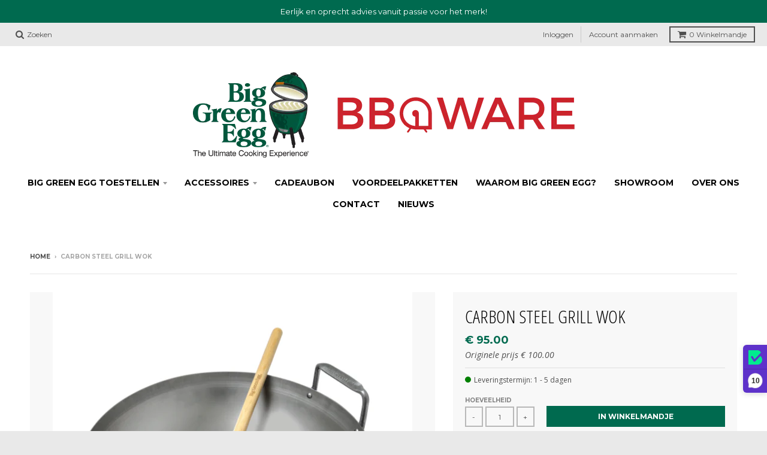

--- FILE ---
content_type: text/html; charset=utf-8
request_url: https://greeneggbbq.be/products/carbon-steel-grill-wok
body_size: 17763
content:
<!doctype html>
<!--[if lt IE 7]><html class="no-js lt-ie9 lt-ie8 lt-ie7" lang="nl"> <![endif]-->
<!--[if IE 7]><html class="no-js lt-ie9 lt-ie8" lang="nl"> <![endif]-->
<!--[if IE 8]><html class="no-js lt-ie9" lang="nl"> <![endif]-->
<!--[if IE 9 ]><html class="ie9 no-js"> <![endif]-->
<!--[if (gt IE 9)|!(IE)]><!--> <html class="no-js" lang="nl"> <!--<![endif]-->
<head>
  <meta charset="utf-8">
  <meta http-equiv="X-UA-Compatible" content="IE=edge,chrome=1">
  <meta name="google-site-verification" content="43KsPEDBXdhLOqKsaw1HL2tSUwhWM2HBOJ2YwOyR-cM" />
  <meta name="google-site-verification" content="8z9RFN4_pYnIi9JZRlJnzDw6fdzYW6uS8NCAD_Azllw" />
  <meta name="google-site-verification" content="6R_TQh0_YY_nS_afcvEQ-3pZqzj8Z0Zj7vJ71x1Qsvs" />
  <meta name="facebook-domain-verification" content="bzinkwcflzsdfdupubij4zrgi61nav" />
  <!-- Google Tag Manager -->
  <script>(function(w,d,s,l,i){w[l]=w[l]||[];w[l].push({'gtm.start':
  new Date().getTime(),event:'gtm.js'});var f=d.getElementsByTagName(s)[0],
  j=d.createElement(s),dl=l!='dataLayer'?'&l='+l:'';j.async=true;j.src=
  'https://www.googletagmanager.com/gtm.js?id='+i+dl;f.parentNode.insertBefore(j,f);
  })(window,document,'script','dataLayer','GTM-57WQ9HP');</script>
  <!-- End Google Tag Manager -->
  
  <link rel="shortcut icon" href="//greeneggbbq.be/cdn/shop/files/big-green-egg_32x32.png?v=1683136316" type="image/png" />
  

  <!-- Title and description ================================================== -->
  <title>
  Carbon Steel Grill Wok &ndash; Green Egg BBQ
  </title>
  
  <meta name="description" content="Wokken op de barbecue? Waarom ook niet! Dankzij de zeer hoge temperatuur is de Big Green Egg perfect geschikt voor het roerbakken van vis, vlees of groenten. In de stalen wok bakt u de ingrediënten op zeer hoge temperatuur aan, waardoor vitaminen en voedingsstoffen behouden blijven. De pan heeft een vlakke bodem, een r">
  

  <!-- Helpers ================================================== -->
  
<meta property="og:site_name" content="Green Egg BBQ">
<meta property="og:url" content="https://greeneggbbq.be/products/carbon-steel-grill-wok">
<meta property="og:title" content="Carbon Steel Grill Wok">
<meta property="og:type" content="product">
<meta property="og:description" content="Wokken op de barbecue? Waarom ook niet! Dankzij de zeer hoge temperatuur is de Big Green Egg perfect geschikt voor het roerbakken van vis, vlees of groenten. In de stalen wok bakt u de ingrediënten op zeer hoge temperatuur aan, waardoor vitaminen en voedingsstoffen behouden blijven. De pan heeft een vlakke bodem, een r"><meta property="og:price:amount" content="95.00">
  <meta property="og:price:currency" content="EUR"><meta property="og:image" content="http://greeneggbbq.be/cdn/shop/products/CarbonSteelGrillWok_2_1024x1024.png?v=1646314978"><meta property="og:image" content="http://greeneggbbq.be/cdn/shop/products/CarbonSteelGrillWok_1_1024x1024.png?v=1646314978">
<meta property="og:image:secure_url" content="https://greeneggbbq.be/cdn/shop/products/CarbonSteelGrillWok_2_1024x1024.png?v=1646314978"><meta property="og:image:secure_url" content="https://greeneggbbq.be/cdn/shop/products/CarbonSteelGrillWok_1_1024x1024.png?v=1646314978">

<meta name="twitter:site" content="@">
<meta name="twitter:card" content="summary_large_image">
<meta name="twitter:title" content="Carbon Steel Grill Wok">
<meta name="twitter:description" content="Wokken op de barbecue? Waarom ook niet! Dankzij de zeer hoge temperatuur is de Big Green Egg perfect geschikt voor het roerbakken van vis, vlees of groenten. In de stalen wok bakt u de ingrediënten op zeer hoge temperatuur aan, waardoor vitaminen en voedingsstoffen behouden blijven. De pan heeft een vlakke bodem, een r">

  <link rel="canonical" href="https://greeneggbbq.be/products/carbon-steel-grill-wok">
  <meta name="viewport" content="width=device-width,initial-scale=1">
  <meta name="theme-color" content="#006a4f">

  <!-- CSS ================================================== -->
  <link href="//greeneggbbq.be/cdn/shop/t/4/assets/district.scss.css?v=69771252634132108981696489380" rel="stylesheet" type="text/css" media="all" />
  
  
  

  
  
  
  
  
    <link href="//fonts.googleapis.com/css?family=Open+Sans+Condensed:300,300italic|Open+Sans:400,400italic,700,700italic|Montserrat:400,700|" rel="stylesheet" type="text/css" media="all" />
  





  

  <!-- Header hook for plugins ================================================== -->
  <script>window.performance && window.performance.mark && window.performance.mark('shopify.content_for_header.start');</script><meta id="shopify-digital-wallet" name="shopify-digital-wallet" content="/17733315/digital_wallets/dialog">
<link rel="alternate" type="application/json+oembed" href="https://greeneggbbq.be/products/carbon-steel-grill-wok.oembed">
<script async="async" src="/checkouts/internal/preloads.js?locale=nl-BE"></script>
<script id="shopify-features" type="application/json">{"accessToken":"2d2e1b4f3246b162175f7882339ddb17","betas":["rich-media-storefront-analytics"],"domain":"greeneggbbq.be","predictiveSearch":true,"shopId":17733315,"locale":"nl"}</script>
<script>var Shopify = Shopify || {};
Shopify.shop = "green-egg-bbq.myshopify.com";
Shopify.locale = "nl";
Shopify.currency = {"active":"EUR","rate":"1.0"};
Shopify.country = "BE";
Shopify.theme = {"name":"District","id":177335620,"schema_name":"District","schema_version":"2.0.5","theme_store_id":735,"role":"main"};
Shopify.theme.handle = "null";
Shopify.theme.style = {"id":null,"handle":null};
Shopify.cdnHost = "greeneggbbq.be/cdn";
Shopify.routes = Shopify.routes || {};
Shopify.routes.root = "/";</script>
<script type="module">!function(o){(o.Shopify=o.Shopify||{}).modules=!0}(window);</script>
<script>!function(o){function n(){var o=[];function n(){o.push(Array.prototype.slice.apply(arguments))}return n.q=o,n}var t=o.Shopify=o.Shopify||{};t.loadFeatures=n(),t.autoloadFeatures=n()}(window);</script>
<script id="shop-js-analytics" type="application/json">{"pageType":"product"}</script>
<script defer="defer" async type="module" src="//greeneggbbq.be/cdn/shopifycloud/shop-js/modules/v2/client.init-shop-cart-sync_BHF27ruw.nl.esm.js"></script>
<script defer="defer" async type="module" src="//greeneggbbq.be/cdn/shopifycloud/shop-js/modules/v2/chunk.common_Dwaf6e9K.esm.js"></script>
<script type="module">
  await import("//greeneggbbq.be/cdn/shopifycloud/shop-js/modules/v2/client.init-shop-cart-sync_BHF27ruw.nl.esm.js");
await import("//greeneggbbq.be/cdn/shopifycloud/shop-js/modules/v2/chunk.common_Dwaf6e9K.esm.js");

  window.Shopify.SignInWithShop?.initShopCartSync?.({"fedCMEnabled":true,"windoidEnabled":true});

</script>
<script>(function() {
  var isLoaded = false;
  function asyncLoad() {
    if (isLoaded) return;
    isLoaded = true;
    var urls = ["https:\/\/chimpstatic.com\/mcjs-connected\/js\/users\/9c8dca5ebf93b5e2475ac87cb\/a8b1766177c767a8e92431092.js?shop=green-egg-bbq.myshopify.com","https:\/\/cdn.storifyme.com\/assets\/shopify\/main.js?shop=green-egg-bbq.myshopify.com","\/\/cdn.secomapp.com\/promotionpopup\/cdn\/allshops\/green-egg-bbq\/1643625171.js?shop=green-egg-bbq.myshopify.com","https:\/\/app.trustprofile.io\/script.php?shop=green-egg-bbq.myshopify.com","https:\/\/gdprcdn.b-cdn.net\/js\/gdpr_cookie_consent.min.js?shop=green-egg-bbq.myshopify.com","https:\/\/storage.googleapis.com\/pdf-uploader-v2.appspot.com\/green-egg-bbq\/script\/script5_7_2024_18_47_10.js?shop=green-egg-bbq.myshopify.com"];
    for (var i = 0; i < urls.length; i++) {
      var s = document.createElement('script');
      s.type = 'text/javascript';
      s.async = true;
      s.src = urls[i];
      var x = document.getElementsByTagName('script')[0];
      x.parentNode.insertBefore(s, x);
    }
  };
  if(window.attachEvent) {
    window.attachEvent('onload', asyncLoad);
  } else {
    window.addEventListener('load', asyncLoad, false);
  }
})();</script>
<script id="__st">var __st={"a":17733315,"offset":3600,"reqid":"1c43b832-6866-4491-a265-d642c205d513-1768808798","pageurl":"greeneggbbq.be\/products\/carbon-steel-grill-wok","u":"526872c6299d","p":"product","rtyp":"product","rid":6699894046799};</script>
<script>window.ShopifyPaypalV4VisibilityTracking = true;</script>
<script id="captcha-bootstrap">!function(){'use strict';const t='contact',e='account',n='new_comment',o=[[t,t],['blogs',n],['comments',n],[t,'customer']],c=[[e,'customer_login'],[e,'guest_login'],[e,'recover_customer_password'],[e,'create_customer']],r=t=>t.map((([t,e])=>`form[action*='/${t}']:not([data-nocaptcha='true']) input[name='form_type'][value='${e}']`)).join(','),a=t=>()=>t?[...document.querySelectorAll(t)].map((t=>t.form)):[];function s(){const t=[...o],e=r(t);return a(e)}const i='password',u='form_key',d=['recaptcha-v3-token','g-recaptcha-response','h-captcha-response',i],f=()=>{try{return window.sessionStorage}catch{return}},m='__shopify_v',_=t=>t.elements[u];function p(t,e,n=!1){try{const o=window.sessionStorage,c=JSON.parse(o.getItem(e)),{data:r}=function(t){const{data:e,action:n}=t;return t[m]||n?{data:e,action:n}:{data:t,action:n}}(c);for(const[e,n]of Object.entries(r))t.elements[e]&&(t.elements[e].value=n);n&&o.removeItem(e)}catch(o){console.error('form repopulation failed',{error:o})}}const l='form_type',E='cptcha';function T(t){t.dataset[E]=!0}const w=window,h=w.document,L='Shopify',v='ce_forms',y='captcha';let A=!1;((t,e)=>{const n=(g='f06e6c50-85a8-45c8-87d0-21a2b65856fe',I='https://cdn.shopify.com/shopifycloud/storefront-forms-hcaptcha/ce_storefront_forms_captcha_hcaptcha.v1.5.2.iife.js',D={infoText:'Beschermd door hCaptcha',privacyText:'Privacy',termsText:'Voorwaarden'},(t,e,n)=>{const o=w[L][v],c=o.bindForm;if(c)return c(t,g,e,D).then(n);var r;o.q.push([[t,g,e,D],n]),r=I,A||(h.body.append(Object.assign(h.createElement('script'),{id:'captcha-provider',async:!0,src:r})),A=!0)});var g,I,D;w[L]=w[L]||{},w[L][v]=w[L][v]||{},w[L][v].q=[],w[L][y]=w[L][y]||{},w[L][y].protect=function(t,e){n(t,void 0,e),T(t)},Object.freeze(w[L][y]),function(t,e,n,w,h,L){const[v,y,A,g]=function(t,e,n){const i=e?o:[],u=t?c:[],d=[...i,...u],f=r(d),m=r(i),_=r(d.filter((([t,e])=>n.includes(e))));return[a(f),a(m),a(_),s()]}(w,h,L),I=t=>{const e=t.target;return e instanceof HTMLFormElement?e:e&&e.form},D=t=>v().includes(t);t.addEventListener('submit',(t=>{const e=I(t);if(!e)return;const n=D(e)&&!e.dataset.hcaptchaBound&&!e.dataset.recaptchaBound,o=_(e),c=g().includes(e)&&(!o||!o.value);(n||c)&&t.preventDefault(),c&&!n&&(function(t){try{if(!f())return;!function(t){const e=f();if(!e)return;const n=_(t);if(!n)return;const o=n.value;o&&e.removeItem(o)}(t);const e=Array.from(Array(32),(()=>Math.random().toString(36)[2])).join('');!function(t,e){_(t)||t.append(Object.assign(document.createElement('input'),{type:'hidden',name:u})),t.elements[u].value=e}(t,e),function(t,e){const n=f();if(!n)return;const o=[...t.querySelectorAll(`input[type='${i}']`)].map((({name:t})=>t)),c=[...d,...o],r={};for(const[a,s]of new FormData(t).entries())c.includes(a)||(r[a]=s);n.setItem(e,JSON.stringify({[m]:1,action:t.action,data:r}))}(t,e)}catch(e){console.error('failed to persist form',e)}}(e),e.submit())}));const S=(t,e)=>{t&&!t.dataset[E]&&(n(t,e.some((e=>e===t))),T(t))};for(const o of['focusin','change'])t.addEventListener(o,(t=>{const e=I(t);D(e)&&S(e,y())}));const B=e.get('form_key'),M=e.get(l),P=B&&M;t.addEventListener('DOMContentLoaded',(()=>{const t=y();if(P)for(const e of t)e.elements[l].value===M&&p(e,B);[...new Set([...A(),...v().filter((t=>'true'===t.dataset.shopifyCaptcha))])].forEach((e=>S(e,t)))}))}(h,new URLSearchParams(w.location.search),n,t,e,['guest_login'])})(!0,!0)}();</script>
<script integrity="sha256-4kQ18oKyAcykRKYeNunJcIwy7WH5gtpwJnB7kiuLZ1E=" data-source-attribution="shopify.loadfeatures" defer="defer" src="//greeneggbbq.be/cdn/shopifycloud/storefront/assets/storefront/load_feature-a0a9edcb.js" crossorigin="anonymous"></script>
<script data-source-attribution="shopify.dynamic_checkout.dynamic.init">var Shopify=Shopify||{};Shopify.PaymentButton=Shopify.PaymentButton||{isStorefrontPortableWallets:!0,init:function(){window.Shopify.PaymentButton.init=function(){};var t=document.createElement("script");t.src="https://greeneggbbq.be/cdn/shopifycloud/portable-wallets/latest/portable-wallets.nl.js",t.type="module",document.head.appendChild(t)}};
</script>
<script data-source-attribution="shopify.dynamic_checkout.buyer_consent">
  function portableWalletsHideBuyerConsent(e){var t=document.getElementById("shopify-buyer-consent"),n=document.getElementById("shopify-subscription-policy-button");t&&n&&(t.classList.add("hidden"),t.setAttribute("aria-hidden","true"),n.removeEventListener("click",e))}function portableWalletsShowBuyerConsent(e){var t=document.getElementById("shopify-buyer-consent"),n=document.getElementById("shopify-subscription-policy-button");t&&n&&(t.classList.remove("hidden"),t.removeAttribute("aria-hidden"),n.addEventListener("click",e))}window.Shopify?.PaymentButton&&(window.Shopify.PaymentButton.hideBuyerConsent=portableWalletsHideBuyerConsent,window.Shopify.PaymentButton.showBuyerConsent=portableWalletsShowBuyerConsent);
</script>
<script data-source-attribution="shopify.dynamic_checkout.cart.bootstrap">document.addEventListener("DOMContentLoaded",(function(){function t(){return document.querySelector("shopify-accelerated-checkout-cart, shopify-accelerated-checkout")}if(t())Shopify.PaymentButton.init();else{new MutationObserver((function(e,n){t()&&(Shopify.PaymentButton.init(),n.disconnect())})).observe(document.body,{childList:!0,subtree:!0})}}));
</script>

<script>window.performance && window.performance.mark && window.performance.mark('shopify.content_for_header.end');</script>
  <!-- /snippets/oldIE-js.liquid -->


<!--[if lt IE 9]>

<script src="//cdnjs.cloudflare.com/ajax/libs/html5shiv/3.7.2/html5shiv.min.js" type="text/javascript"></script>
<script src="//greeneggbbq.be/cdn/shop/t/4/assets/respond.min.js?v=52248677837542619231487167838" type="text/javascript"></script>
<link href="//greeneggbbq.be/cdn/shop/t/4/assets/respond-proxy.html" id="respond-proxy" rel="respond-proxy" />
<link href="//greeneggbbq.be/search?q=76a6ed13099904123adb3389249c52ac" id="respond-redirect" rel="respond-redirect" />
<script src="//greeneggbbq.be/search?q=76a6ed13099904123adb3389249c52ac" type="text/javascript"></script>
<![endif]-->
  
  <script type="application/ld+json">
  {
    "@context": "http://schema.org",
    "@type": "LocalBusiness",
    "address": {
      "@type": "PostalAddress",
      "addressLocality": "Boortmeerbeek",
      "addressRegion": "BE",
      "postalCode": "3190",
      "streetAddress": "Schoubroekstraat 23"
    },
    "aggregateRating": {
      "@type": "AggregateRating",
      "ratingValue": "4.9",
      "reviewCount": "10"
    },
    "name": "Green Egg BBQ",
    "openingHours": [
      "Mo-Th 17:00-20:00",
      "Fr-Sa 09:00-18:00"
    ],
    "priceRange": "€€",
    "telephone": "+32 456 032 731",
    "url": "http://www.greeneggbbq.be",
    "image": "//cdn.shopify.com/s/files/1/1773/3315/files/biggreenegg-01_ce8c724a-610d-43cf-9812-6719c941f956_1500x.jpg?v=1517041419"
  }
</script>
  

  




<link href="https://cdn.storifyme.com/assets/css/stories-preview.css" rel="stylesheet" type="text/css" media="all" />

<link rel="dns-prefetch" href="https://cdn.secomapp.com/">
<link rel="dns-prefetch" href="https://ajax.googleapis.com/">
<link rel="dns-prefetch" href="https://cdnjs.cloudflare.com/">
<link rel="preload" as="stylesheet" href="//greeneggbbq.be/cdn/shop/t/4/assets/sca-pp.css?v=178374312540912810101643624164">

<link rel="stylesheet" href="//greeneggbbq.be/cdn/shop/t/4/assets/sca-pp.css?v=178374312540912810101643624164">
 <script>
  
    SCAPPLive = {};
  
  SCAPPShop = {};
    
  </script>


<script type="text/javascript">
  window.dataLayer = window.dataLayer || [];

  window.appStart = function(){
     

    window.productPageHandle = function(){
      var productName = "Carbon Steel Grill Wok";
      var productId = "6699894046799";
      var productPrice = "95.00";
      var productBrand = "Green Egg BBQ";
      var productCollection = "Big Green Egg accessoires"

      window.dataLayer.push({
        event: 'analyzify_productDetail',
        productName: productName,
        productId: productId,
        productPrice: productPrice,
        productBrand: productBrand,
        productCategory: productCollection,
      });
    };

    
    	productPageHandle()
    
  }

  appStart();
</script>
<link href="https://monorail-edge.shopifysvc.com" rel="dns-prefetch">
<script>(function(){if ("sendBeacon" in navigator && "performance" in window) {try {var session_token_from_headers = performance.getEntriesByType('navigation')[0].serverTiming.find(x => x.name == '_s').description;} catch {var session_token_from_headers = undefined;}var session_cookie_matches = document.cookie.match(/_shopify_s=([^;]*)/);var session_token_from_cookie = session_cookie_matches && session_cookie_matches.length === 2 ? session_cookie_matches[1] : "";var session_token = session_token_from_headers || session_token_from_cookie || "";function handle_abandonment_event(e) {var entries = performance.getEntries().filter(function(entry) {return /monorail-edge.shopifysvc.com/.test(entry.name);});if (!window.abandonment_tracked && entries.length === 0) {window.abandonment_tracked = true;var currentMs = Date.now();var navigation_start = performance.timing.navigationStart;var payload = {shop_id: 17733315,url: window.location.href,navigation_start,duration: currentMs - navigation_start,session_token,page_type: "product"};window.navigator.sendBeacon("https://monorail-edge.shopifysvc.com/v1/produce", JSON.stringify({schema_id: "online_store_buyer_site_abandonment/1.1",payload: payload,metadata: {event_created_at_ms: currentMs,event_sent_at_ms: currentMs}}));}}window.addEventListener('pagehide', handle_abandonment_event);}}());</script>
<script id="web-pixels-manager-setup">(function e(e,d,r,n,o){if(void 0===o&&(o={}),!Boolean(null===(a=null===(i=window.Shopify)||void 0===i?void 0:i.analytics)||void 0===a?void 0:a.replayQueue)){var i,a;window.Shopify=window.Shopify||{};var t=window.Shopify;t.analytics=t.analytics||{};var s=t.analytics;s.replayQueue=[],s.publish=function(e,d,r){return s.replayQueue.push([e,d,r]),!0};try{self.performance.mark("wpm:start")}catch(e){}var l=function(){var e={modern:/Edge?\/(1{2}[4-9]|1[2-9]\d|[2-9]\d{2}|\d{4,})\.\d+(\.\d+|)|Firefox\/(1{2}[4-9]|1[2-9]\d|[2-9]\d{2}|\d{4,})\.\d+(\.\d+|)|Chrom(ium|e)\/(9{2}|\d{3,})\.\d+(\.\d+|)|(Maci|X1{2}).+ Version\/(15\.\d+|(1[6-9]|[2-9]\d|\d{3,})\.\d+)([,.]\d+|)( \(\w+\)|)( Mobile\/\w+|) Safari\/|Chrome.+OPR\/(9{2}|\d{3,})\.\d+\.\d+|(CPU[ +]OS|iPhone[ +]OS|CPU[ +]iPhone|CPU IPhone OS|CPU iPad OS)[ +]+(15[._]\d+|(1[6-9]|[2-9]\d|\d{3,})[._]\d+)([._]\d+|)|Android:?[ /-](13[3-9]|1[4-9]\d|[2-9]\d{2}|\d{4,})(\.\d+|)(\.\d+|)|Android.+Firefox\/(13[5-9]|1[4-9]\d|[2-9]\d{2}|\d{4,})\.\d+(\.\d+|)|Android.+Chrom(ium|e)\/(13[3-9]|1[4-9]\d|[2-9]\d{2}|\d{4,})\.\d+(\.\d+|)|SamsungBrowser\/([2-9]\d|\d{3,})\.\d+/,legacy:/Edge?\/(1[6-9]|[2-9]\d|\d{3,})\.\d+(\.\d+|)|Firefox\/(5[4-9]|[6-9]\d|\d{3,})\.\d+(\.\d+|)|Chrom(ium|e)\/(5[1-9]|[6-9]\d|\d{3,})\.\d+(\.\d+|)([\d.]+$|.*Safari\/(?![\d.]+ Edge\/[\d.]+$))|(Maci|X1{2}).+ Version\/(10\.\d+|(1[1-9]|[2-9]\d|\d{3,})\.\d+)([,.]\d+|)( \(\w+\)|)( Mobile\/\w+|) Safari\/|Chrome.+OPR\/(3[89]|[4-9]\d|\d{3,})\.\d+\.\d+|(CPU[ +]OS|iPhone[ +]OS|CPU[ +]iPhone|CPU IPhone OS|CPU iPad OS)[ +]+(10[._]\d+|(1[1-9]|[2-9]\d|\d{3,})[._]\d+)([._]\d+|)|Android:?[ /-](13[3-9]|1[4-9]\d|[2-9]\d{2}|\d{4,})(\.\d+|)(\.\d+|)|Mobile Safari.+OPR\/([89]\d|\d{3,})\.\d+\.\d+|Android.+Firefox\/(13[5-9]|1[4-9]\d|[2-9]\d{2}|\d{4,})\.\d+(\.\d+|)|Android.+Chrom(ium|e)\/(13[3-9]|1[4-9]\d|[2-9]\d{2}|\d{4,})\.\d+(\.\d+|)|Android.+(UC? ?Browser|UCWEB|U3)[ /]?(15\.([5-9]|\d{2,})|(1[6-9]|[2-9]\d|\d{3,})\.\d+)\.\d+|SamsungBrowser\/(5\.\d+|([6-9]|\d{2,})\.\d+)|Android.+MQ{2}Browser\/(14(\.(9|\d{2,})|)|(1[5-9]|[2-9]\d|\d{3,})(\.\d+|))(\.\d+|)|K[Aa][Ii]OS\/(3\.\d+|([4-9]|\d{2,})\.\d+)(\.\d+|)/},d=e.modern,r=e.legacy,n=navigator.userAgent;return n.match(d)?"modern":n.match(r)?"legacy":"unknown"}(),u="modern"===l?"modern":"legacy",c=(null!=n?n:{modern:"",legacy:""})[u],f=function(e){return[e.baseUrl,"/wpm","/b",e.hashVersion,"modern"===e.buildTarget?"m":"l",".js"].join("")}({baseUrl:d,hashVersion:r,buildTarget:u}),m=function(e){var d=e.version,r=e.bundleTarget,n=e.surface,o=e.pageUrl,i=e.monorailEndpoint;return{emit:function(e){var a=e.status,t=e.errorMsg,s=(new Date).getTime(),l=JSON.stringify({metadata:{event_sent_at_ms:s},events:[{schema_id:"web_pixels_manager_load/3.1",payload:{version:d,bundle_target:r,page_url:o,status:a,surface:n,error_msg:t},metadata:{event_created_at_ms:s}}]});if(!i)return console&&console.warn&&console.warn("[Web Pixels Manager] No Monorail endpoint provided, skipping logging."),!1;try{return self.navigator.sendBeacon.bind(self.navigator)(i,l)}catch(e){}var u=new XMLHttpRequest;try{return u.open("POST",i,!0),u.setRequestHeader("Content-Type","text/plain"),u.send(l),!0}catch(e){return console&&console.warn&&console.warn("[Web Pixels Manager] Got an unhandled error while logging to Monorail."),!1}}}}({version:r,bundleTarget:l,surface:e.surface,pageUrl:self.location.href,monorailEndpoint:e.monorailEndpoint});try{o.browserTarget=l,function(e){var d=e.src,r=e.async,n=void 0===r||r,o=e.onload,i=e.onerror,a=e.sri,t=e.scriptDataAttributes,s=void 0===t?{}:t,l=document.createElement("script"),u=document.querySelector("head"),c=document.querySelector("body");if(l.async=n,l.src=d,a&&(l.integrity=a,l.crossOrigin="anonymous"),s)for(var f in s)if(Object.prototype.hasOwnProperty.call(s,f))try{l.dataset[f]=s[f]}catch(e){}if(o&&l.addEventListener("load",o),i&&l.addEventListener("error",i),u)u.appendChild(l);else{if(!c)throw new Error("Did not find a head or body element to append the script");c.appendChild(l)}}({src:f,async:!0,onload:function(){if(!function(){var e,d;return Boolean(null===(d=null===(e=window.Shopify)||void 0===e?void 0:e.analytics)||void 0===d?void 0:d.initialized)}()){var d=window.webPixelsManager.init(e)||void 0;if(d){var r=window.Shopify.analytics;r.replayQueue.forEach((function(e){var r=e[0],n=e[1],o=e[2];d.publishCustomEvent(r,n,o)})),r.replayQueue=[],r.publish=d.publishCustomEvent,r.visitor=d.visitor,r.initialized=!0}}},onerror:function(){return m.emit({status:"failed",errorMsg:"".concat(f," has failed to load")})},sri:function(e){var d=/^sha384-[A-Za-z0-9+/=]+$/;return"string"==typeof e&&d.test(e)}(c)?c:"",scriptDataAttributes:o}),m.emit({status:"loading"})}catch(e){m.emit({status:"failed",errorMsg:(null==e?void 0:e.message)||"Unknown error"})}}})({shopId: 17733315,storefrontBaseUrl: "https://greeneggbbq.be",extensionsBaseUrl: "https://extensions.shopifycdn.com/cdn/shopifycloud/web-pixels-manager",monorailEndpoint: "https://monorail-edge.shopifysvc.com/unstable/produce_batch",surface: "storefront-renderer",enabledBetaFlags: ["2dca8a86"],webPixelsConfigList: [{"id":"890437963","configuration":"{\"config\":\"{\\\"pixel_id\\\":\\\"G-E3CG94QETS\\\",\\\"target_country\\\":\\\"BE\\\",\\\"gtag_events\\\":[{\\\"type\\\":\\\"search\\\",\\\"action_label\\\":\\\"G-E3CG94QETS\\\"},{\\\"type\\\":\\\"begin_checkout\\\",\\\"action_label\\\":\\\"G-E3CG94QETS\\\"},{\\\"type\\\":\\\"view_item\\\",\\\"action_label\\\":[\\\"G-E3CG94QETS\\\",\\\"MC-4D8BJ1D3T9\\\"]},{\\\"type\\\":\\\"purchase\\\",\\\"action_label\\\":[\\\"G-E3CG94QETS\\\",\\\"MC-4D8BJ1D3T9\\\"]},{\\\"type\\\":\\\"page_view\\\",\\\"action_label\\\":[\\\"G-E3CG94QETS\\\",\\\"MC-4D8BJ1D3T9\\\"]},{\\\"type\\\":\\\"add_payment_info\\\",\\\"action_label\\\":\\\"G-E3CG94QETS\\\"},{\\\"type\\\":\\\"add_to_cart\\\",\\\"action_label\\\":\\\"G-E3CG94QETS\\\"}],\\\"enable_monitoring_mode\\\":false}\"}","eventPayloadVersion":"v1","runtimeContext":"OPEN","scriptVersion":"b2a88bafab3e21179ed38636efcd8a93","type":"APP","apiClientId":1780363,"privacyPurposes":[],"dataSharingAdjustments":{"protectedCustomerApprovalScopes":["read_customer_address","read_customer_email","read_customer_name","read_customer_personal_data","read_customer_phone"]}},{"id":"442335563","configuration":"{\"pixel_id\":\"1264191417007846\",\"pixel_type\":\"facebook_pixel\",\"metaapp_system_user_token\":\"-\"}","eventPayloadVersion":"v1","runtimeContext":"OPEN","scriptVersion":"ca16bc87fe92b6042fbaa3acc2fbdaa6","type":"APP","apiClientId":2329312,"privacyPurposes":["ANALYTICS","MARKETING","SALE_OF_DATA"],"dataSharingAdjustments":{"protectedCustomerApprovalScopes":["read_customer_address","read_customer_email","read_customer_name","read_customer_personal_data","read_customer_phone"]}},{"id":"220692811","eventPayloadVersion":"1","runtimeContext":"LAX","scriptVersion":"3","type":"CUSTOM","privacyPurposes":["ANALYTICS","MARKETING","SALE_OF_DATA"],"name":"GTM \u0026 Conversion Tracking"},{"id":"shopify-app-pixel","configuration":"{}","eventPayloadVersion":"v1","runtimeContext":"STRICT","scriptVersion":"0450","apiClientId":"shopify-pixel","type":"APP","privacyPurposes":["ANALYTICS","MARKETING"]},{"id":"shopify-custom-pixel","eventPayloadVersion":"v1","runtimeContext":"LAX","scriptVersion":"0450","apiClientId":"shopify-pixel","type":"CUSTOM","privacyPurposes":["ANALYTICS","MARKETING"]}],isMerchantRequest: false,initData: {"shop":{"name":"Green Egg BBQ","paymentSettings":{"currencyCode":"EUR"},"myshopifyDomain":"green-egg-bbq.myshopify.com","countryCode":"BE","storefrontUrl":"https:\/\/greeneggbbq.be"},"customer":null,"cart":null,"checkout":null,"productVariants":[{"price":{"amount":95.0,"currencyCode":"EUR"},"product":{"title":"Carbon Steel Grill Wok","vendor":"Green Egg BBQ","id":"6699894046799","untranslatedTitle":"Carbon Steel Grill Wok","url":"\/products\/carbon-steel-grill-wok","type":"Big Green Egg accessoires"},"id":"39872969605199","image":{"src":"\/\/greeneggbbq.be\/cdn\/shop\/products\/CarbonSteelGrillWok_2.png?v=1646314978"},"sku":"0703 120779","title":"Default Title","untranslatedTitle":"Default Title"}],"purchasingCompany":null},},"https://greeneggbbq.be/cdn","fcfee988w5aeb613cpc8e4bc33m6693e112",{"modern":"","legacy":""},{"shopId":"17733315","storefrontBaseUrl":"https:\/\/greeneggbbq.be","extensionBaseUrl":"https:\/\/extensions.shopifycdn.com\/cdn\/shopifycloud\/web-pixels-manager","surface":"storefront-renderer","enabledBetaFlags":"[\"2dca8a86\"]","isMerchantRequest":"false","hashVersion":"fcfee988w5aeb613cpc8e4bc33m6693e112","publish":"custom","events":"[[\"page_viewed\",{}],[\"product_viewed\",{\"productVariant\":{\"price\":{\"amount\":95.0,\"currencyCode\":\"EUR\"},\"product\":{\"title\":\"Carbon Steel Grill Wok\",\"vendor\":\"Green Egg BBQ\",\"id\":\"6699894046799\",\"untranslatedTitle\":\"Carbon Steel Grill Wok\",\"url\":\"\/products\/carbon-steel-grill-wok\",\"type\":\"Big Green Egg accessoires\"},\"id\":\"39872969605199\",\"image\":{\"src\":\"\/\/greeneggbbq.be\/cdn\/shop\/products\/CarbonSteelGrillWok_2.png?v=1646314978\"},\"sku\":\"0703 120779\",\"title\":\"Default Title\",\"untranslatedTitle\":\"Default Title\"}}]]"});</script><script>
  window.ShopifyAnalytics = window.ShopifyAnalytics || {};
  window.ShopifyAnalytics.meta = window.ShopifyAnalytics.meta || {};
  window.ShopifyAnalytics.meta.currency = 'EUR';
  var meta = {"product":{"id":6699894046799,"gid":"gid:\/\/shopify\/Product\/6699894046799","vendor":"Green Egg BBQ","type":"Big Green Egg accessoires","handle":"carbon-steel-grill-wok","variants":[{"id":39872969605199,"price":9500,"name":"Carbon Steel Grill Wok","public_title":null,"sku":"0703 120779"}],"remote":false},"page":{"pageType":"product","resourceType":"product","resourceId":6699894046799,"requestId":"1c43b832-6866-4491-a265-d642c205d513-1768808798"}};
  for (var attr in meta) {
    window.ShopifyAnalytics.meta[attr] = meta[attr];
  }
</script>
<script class="analytics">
  (function () {
    var customDocumentWrite = function(content) {
      var jquery = null;

      if (window.jQuery) {
        jquery = window.jQuery;
      } else if (window.Checkout && window.Checkout.$) {
        jquery = window.Checkout.$;
      }

      if (jquery) {
        jquery('body').append(content);
      }
    };

    var hasLoggedConversion = function(token) {
      if (token) {
        return document.cookie.indexOf('loggedConversion=' + token) !== -1;
      }
      return false;
    }

    var setCookieIfConversion = function(token) {
      if (token) {
        var twoMonthsFromNow = new Date(Date.now());
        twoMonthsFromNow.setMonth(twoMonthsFromNow.getMonth() + 2);

        document.cookie = 'loggedConversion=' + token + '; expires=' + twoMonthsFromNow;
      }
    }

    var trekkie = window.ShopifyAnalytics.lib = window.trekkie = window.trekkie || [];
    if (trekkie.integrations) {
      return;
    }
    trekkie.methods = [
      'identify',
      'page',
      'ready',
      'track',
      'trackForm',
      'trackLink'
    ];
    trekkie.factory = function(method) {
      return function() {
        var args = Array.prototype.slice.call(arguments);
        args.unshift(method);
        trekkie.push(args);
        return trekkie;
      };
    };
    for (var i = 0; i < trekkie.methods.length; i++) {
      var key = trekkie.methods[i];
      trekkie[key] = trekkie.factory(key);
    }
    trekkie.load = function(config) {
      trekkie.config = config || {};
      trekkie.config.initialDocumentCookie = document.cookie;
      var first = document.getElementsByTagName('script')[0];
      var script = document.createElement('script');
      script.type = 'text/javascript';
      script.onerror = function(e) {
        var scriptFallback = document.createElement('script');
        scriptFallback.type = 'text/javascript';
        scriptFallback.onerror = function(error) {
                var Monorail = {
      produce: function produce(monorailDomain, schemaId, payload) {
        var currentMs = new Date().getTime();
        var event = {
          schema_id: schemaId,
          payload: payload,
          metadata: {
            event_created_at_ms: currentMs,
            event_sent_at_ms: currentMs
          }
        };
        return Monorail.sendRequest("https://" + monorailDomain + "/v1/produce", JSON.stringify(event));
      },
      sendRequest: function sendRequest(endpointUrl, payload) {
        // Try the sendBeacon API
        if (window && window.navigator && typeof window.navigator.sendBeacon === 'function' && typeof window.Blob === 'function' && !Monorail.isIos12()) {
          var blobData = new window.Blob([payload], {
            type: 'text/plain'
          });

          if (window.navigator.sendBeacon(endpointUrl, blobData)) {
            return true;
          } // sendBeacon was not successful

        } // XHR beacon

        var xhr = new XMLHttpRequest();

        try {
          xhr.open('POST', endpointUrl);
          xhr.setRequestHeader('Content-Type', 'text/plain');
          xhr.send(payload);
        } catch (e) {
          console.log(e);
        }

        return false;
      },
      isIos12: function isIos12() {
        return window.navigator.userAgent.lastIndexOf('iPhone; CPU iPhone OS 12_') !== -1 || window.navigator.userAgent.lastIndexOf('iPad; CPU OS 12_') !== -1;
      }
    };
    Monorail.produce('monorail-edge.shopifysvc.com',
      'trekkie_storefront_load_errors/1.1',
      {shop_id: 17733315,
      theme_id: 177335620,
      app_name: "storefront",
      context_url: window.location.href,
      source_url: "//greeneggbbq.be/cdn/s/trekkie.storefront.cd680fe47e6c39ca5d5df5f0a32d569bc48c0f27.min.js"});

        };
        scriptFallback.async = true;
        scriptFallback.src = '//greeneggbbq.be/cdn/s/trekkie.storefront.cd680fe47e6c39ca5d5df5f0a32d569bc48c0f27.min.js';
        first.parentNode.insertBefore(scriptFallback, first);
      };
      script.async = true;
      script.src = '//greeneggbbq.be/cdn/s/trekkie.storefront.cd680fe47e6c39ca5d5df5f0a32d569bc48c0f27.min.js';
      first.parentNode.insertBefore(script, first);
    };
    trekkie.load(
      {"Trekkie":{"appName":"storefront","development":false,"defaultAttributes":{"shopId":17733315,"isMerchantRequest":null,"themeId":177335620,"themeCityHash":"2460470659968087390","contentLanguage":"nl","currency":"EUR","eventMetadataId":"a99d3522-963f-4ee9-b381-dd2aaf4890ae"},"isServerSideCookieWritingEnabled":true,"monorailRegion":"shop_domain","enabledBetaFlags":["65f19447"]},"Session Attribution":{},"S2S":{"facebookCapiEnabled":false,"source":"trekkie-storefront-renderer","apiClientId":580111}}
    );

    var loaded = false;
    trekkie.ready(function() {
      if (loaded) return;
      loaded = true;

      window.ShopifyAnalytics.lib = window.trekkie;

      var originalDocumentWrite = document.write;
      document.write = customDocumentWrite;
      try { window.ShopifyAnalytics.merchantGoogleAnalytics.call(this); } catch(error) {};
      document.write = originalDocumentWrite;

      window.ShopifyAnalytics.lib.page(null,{"pageType":"product","resourceType":"product","resourceId":6699894046799,"requestId":"1c43b832-6866-4491-a265-d642c205d513-1768808798","shopifyEmitted":true});

      var match = window.location.pathname.match(/checkouts\/(.+)\/(thank_you|post_purchase)/)
      var token = match? match[1]: undefined;
      if (!hasLoggedConversion(token)) {
        setCookieIfConversion(token);
        window.ShopifyAnalytics.lib.track("Viewed Product",{"currency":"EUR","variantId":39872969605199,"productId":6699894046799,"productGid":"gid:\/\/shopify\/Product\/6699894046799","name":"Carbon Steel Grill Wok","price":"95.00","sku":"0703 120779","brand":"Green Egg BBQ","variant":null,"category":"Big Green Egg accessoires","nonInteraction":true,"remote":false},undefined,undefined,{"shopifyEmitted":true});
      window.ShopifyAnalytics.lib.track("monorail:\/\/trekkie_storefront_viewed_product\/1.1",{"currency":"EUR","variantId":39872969605199,"productId":6699894046799,"productGid":"gid:\/\/shopify\/Product\/6699894046799","name":"Carbon Steel Grill Wok","price":"95.00","sku":"0703 120779","brand":"Green Egg BBQ","variant":null,"category":"Big Green Egg accessoires","nonInteraction":true,"remote":false,"referer":"https:\/\/greeneggbbq.be\/products\/carbon-steel-grill-wok"});
      }
    });


        var eventsListenerScript = document.createElement('script');
        eventsListenerScript.async = true;
        eventsListenerScript.src = "//greeneggbbq.be/cdn/shopifycloud/storefront/assets/shop_events_listener-3da45d37.js";
        document.getElementsByTagName('head')[0].appendChild(eventsListenerScript);

})();</script>
  <script>
  if (!window.ga || (window.ga && typeof window.ga !== 'function')) {
    window.ga = function ga() {
      (window.ga.q = window.ga.q || []).push(arguments);
      if (window.Shopify && window.Shopify.analytics && typeof window.Shopify.analytics.publish === 'function') {
        window.Shopify.analytics.publish("ga_stub_called", {}, {sendTo: "google_osp_migration"});
      }
      console.error("Shopify's Google Analytics stub called with:", Array.from(arguments), "\nSee https://help.shopify.com/manual/promoting-marketing/pixels/pixel-migration#google for more information.");
    };
    if (window.Shopify && window.Shopify.analytics && typeof window.Shopify.analytics.publish === 'function') {
      window.Shopify.analytics.publish("ga_stub_initialized", {}, {sendTo: "google_osp_migration"});
    }
  }
</script>
<script
  defer
  src="https://greeneggbbq.be/cdn/shopifycloud/perf-kit/shopify-perf-kit-3.0.4.min.js"
  data-application="storefront-renderer"
  data-shop-id="17733315"
  data-render-region="gcp-us-east1"
  data-page-type="product"
  data-theme-instance-id="177335620"
  data-theme-name="District"
  data-theme-version="2.0.5"
  data-monorail-region="shop_domain"
  data-resource-timing-sampling-rate="10"
  data-shs="true"
  data-shs-beacon="true"
  data-shs-export-with-fetch="true"
  data-shs-logs-sample-rate="1"
  data-shs-beacon-endpoint="https://greeneggbbq.be/api/collect"
></script>
</head>

<body id="carbon-steel-grill-wok" class="template-product" >
<!-- Google Tag Manager (noscript) -->
<noscript><iframe src="https://www.googletagmanager.com/ns.html?id=GTM-57WQ9HP"
height="0" width="0" style="display:none;visibility:hidden"></iframe></noscript>
<!-- End Google Tag Manager (noscript) -->
  
  <div id="page">

    <div id="shopify-section-promos" class="shopify-section promos"><div data-section-id="promos" data-section-type="promos-section" data-scroll-lock="false">
  
    
    
      <header id="block-4e1f31cc-7903-43b6-9739-7f8e7b2f17d4" class="promo-bar promo-bar-4e1f31cc-7903-43b6-9739-7f8e7b2f17d4 align-center size-default placement-top"
        data-type="announcement-bar"
        data-hide-delay="no-delay"
        data-bar-placement="top"
        data-show-for="both"
        >
        
          <a href="/collections/big-green-egg-toestellen">
            <span class="promo-bar-text">Eerlijk en oprecht advies vanuit passie voor het merk!</span>
          </a>
        
      </header>
      <style>
        header.promo-bar-4e1f31cc-7903-43b6-9739-7f8e7b2f17d4 span.promo-bar-text {
          background-color: #006a4f;
          color: #ffffff;
        }
      </style>
    

    
    

    
    

  
</div>


</div>
    <header class="util">
  <div class="wrapper">

    <div class="search-wrapper">
      <!-- /snippets/search-bar.liquid -->


<form action="/search" method="get" class="input-group search-bar" role="search">
  <div class="icon-wrapper">
    <span class="icon-fallback-text">
      <span class="icon icon-search" aria-hidden="true"></span>
      <span class="fallback-text">Zoeken</span>
    </span>
  </div>
  <div class="input-wrapper">
    <input type="search" name="q" value="" placeholder="Zoeken" class="input-group-field" aria-label="Zoeken">
  </div>
  <div class="button-wrapper">
    <span class="input-group-btn">
      <button type="button" class="btn icon-fallback-text">
        <span class="icon icon-close" aria-hidden="true"></span>
        <span class="fallback-text">Menu sluiten</span>
      </button>
    </span>
  </div>
</form>
    </div>

    <div class="left-wrapper">
      <ul class="text-links">
        <li class="mobile-menu">
          <a href="#menu" class="toggle-menu menu-link">
            <span class="icon-text">
              <span class="icon icon-menu" aria-hidden="true"></span>
              <span class="text" data-close-text="Menu sluiten">Menu</span>
            </span>
          </a>
        </li>
        <li>
          <a href="#" class="search">
            <span class="icon-text">
              <span class="icon icon-search" aria-hidden="true"></span>
              <span class="text">Zoeken</span>
            </span>
          </a>
        </li>
      </ul>
      
      
    </div>

    <div class="right-wrapper">
      
      
        <!-- /snippets/accounts-nav.liquid -->
<ul class="text-links">
  
    <li>
      <a href="/account/login" id="customer_login_link">Inloggen</a>
    </li>
    <li>
      <a href="/account/register" id="customer_register_link">Account aanmaken</a>
    </li>
  
</ul>
      
      
      <a href="/cart" id="CartButton">
        <span class="icon-fallback-text">
          <span class="icon icon-cart" aria-hidden="true"></span>
        </span>
        <span id="CartCount">0</span>
        Winkelmandje
        <span id="CartCost" class="money"></span>

      </a>
      
        <!-- /snippets/cart-preview.liquid -->
<div class="cart-preview">
  <div class="cart-preview-title">
    Toegevoegd aan je winkelmandje
  </div>
  <div class="product-container">
    <div class="box product">
      <figure>
        <a href="#" class="product-image"></a>
        <figcaption>
          <a href="#" class="product-title"></a>
          <ul class="product-variant options"></ul>
          <span class="product-price price money"></span>
        </figcaption>
      </figure>
    </div>
  </div>
  <div class="cart-preview-total">
    
    <div class="count plural">Je hebt <span class="item-count"></span> producten in  je winkelmandje.</div>
    <div class="count singular">Je hebt <span class="item-count">1</span> product in je winkelmandje.</div>
    <div class="label">Totaal</div>
    <div class="total-price total"><span class="money"></span></div>
  </div>
  <a href="/cart" class="button solid">Bestellen</a>
  <a href="#continue" class="button outline continue-shopping">Verder winkelen</a>
</div>
      
    </div>
  </div>
</header>

    <div id="shopify-section-header" class="shopify-section header"><div data-section-id="header" data-section-type="header-section">
  <div class="site-header-wrapper">
    <header class="site-header  full-width" data-scroll-lock="util" role="banner">

      <div class="wrapper">
        <div class="logo-nav-contain layout-vertical">
          
          <div class="logo-contain">
            
              <div class="site-logo has-image" itemscope itemtype="http://schema.org/Organization">
            
              
                <a href="/" itemprop="url" class="logo-image">
                  
                  <img src="//greeneggbbq.be/cdn/shop/files/logo-betalingspagina-mollie_16a5ece5-23e1-4ca7-835f-27a3c9fa71ff_640x.png?v=1614732176"
                    srcset="//greeneggbbq.be/cdn/shop/files/logo-betalingspagina-mollie_16a5ece5-23e1-4ca7-835f-27a3c9fa71ff_640x.png?v=1614732176 1x, //greeneggbbq.be/cdn/shop/files/logo-betalingspagina-mollie_16a5ece5-23e1-4ca7-835f-27a3c9fa71ff_640x@2x.png?v=1614732176 2x"
                    alt="Green Egg BBQ"
                    itemprop="logo">
                </a>
              
            
              </div>
            
          </div>

          <nav class="nav-bar" role="navigation">
            <ul class="site-nav">
  
  
  
  

    <li class="has-dropdown " aria-haspopup="true">
      <a href="/collections/big-green-egg-toestellen">Big Green Egg toestellen</a>
      <ul class="dropdown" aria-hidden="true" role="menu">
        

          
          
          
          

          <li class=" " role="menuitem">
            <a href="/products/big-green-egg-mini" tabindex="-1">Big Green Egg Mini</a>
            
            
          </li>
        

          
          
          
          

          <li class=" " role="menuitem">
            <a href="/products/big-green-egg-minimax" tabindex="-1">Big Green Egg MiniMax</a>
            
            
          </li>
        

          
          
          
          

          <li class=" " role="menuitem">
            <a href="/products/big-green-egg-small" tabindex="-1">Big Green Egg Small</a>
            
            
          </li>
        

          
          
          
          

          <li class=" " role="menuitem">
            <a href="/products/big-green-egg-medium" tabindex="-1">Big Green Egg Medium</a>
            
            
          </li>
        

          
          
          
          

          <li class=" " role="menuitem">
            <a href="/products/big-green-egg-large" tabindex="-1">Big Green Egg Large</a>
            
            
          </li>
        

          
          
          
          

          <li class=" " role="menuitem">
            <a href="/products/big-green-egg-xl" tabindex="-1">Big Green Egg XL</a>
            
            
          </li>
        

          
          
          
          

          <li class=" " role="menuitem">
            <a href="/products/big-green-egg-2xl" tabindex="-1">Big Green Egg 2XL</a>
            
            
          </li>
        
      </ul>
    </li>
  
  
  
  
  

    <li class="has-dropdown " aria-haspopup="true">
      <a href="/collections/big-green-egg-accessoires">Accessoires</a>
      <ul class="dropdown" aria-hidden="true" role="menu">
        

          
          
          
          

          <li class=" " role="menuitem">
            <a href="/collections/big-green-egg-accessoires" tabindex="-1">Alle accessoires</a>
            
            
          </li>
        

          
          
          
          

          <li class=" " role="menuitem">
            <a href="/collections/big-green-egg-tafels-en-onderstellen" tabindex="-1">Tafels en onderstellen</a>
            
            
          </li>
        

          
          
          
          

          <li class=" " role="menuitem">
            <a href="/collections/modulaire-buitenkeuken" tabindex="-1">Modulaire tafelsysteem</a>
            
            
          </li>
        

          
          
          
          

          <li class=" " role="menuitem">
            <a href="/collections/bricknic" tabindex="-1">Bricknic</a>
            
            
          </li>
        

          
          
          
          

          <li class=" " role="menuitem">
            <a href="/collections/boeken" tabindex="-1">Boeken</a>
            
            
          </li>
        

          
          
          
          

          <li class=" " role="menuitem">
            <a href="/collections/big-green-egg-kleding" tabindex="-1">Kleding</a>
            
            
          </li>
        

          
          
          
          

          <li class=" " role="menuitem">
            <a href="/collections/big-green-egg-gadgets-fan-items" tabindex="-1">Gadgets &amp; fan items</a>
            
            
          </li>
        

          
          
          
          

          <li class=" " role="menuitem">
            <a href="/collections/big-green-egg-voordeelpakketten" tabindex="-1">Voordeelpakketten</a>
            
            
          </li>
        

          
          
          
          

          <li class=" " role="menuitem">
            <a href="/collections/letzq-spit-kip" tabindex="-1">LetzQ spit &amp; rubs</a>
            
            
          </li>
        

          
          
          
          

          <li class=" " role="menuitem">
            <a href="/collections/reserve-onderdelen-big-green-egg" tabindex="-1">Reserve onderdelen</a>
            
            
          </li>
        
      </ul>
    </li>
  
  
  
  
  
    <li >
      <a href="/products/gift-card">Cadeaubon</a>
    </li>
  
  
  
  
  
    <li >
      <a href="/collections/big-green-egg-voordeelpakketten">Voordeelpakketten</a>
    </li>
  
  
  
  
  
    <li >
      <a href="/pages/voordelen-van-big-green-egg-barbecue-toestel">Waarom Big Green Egg?</a>
    </li>
  
  
  
  
  
    <li >
      <a href="/pages/big-green-egg-showroom">Showroom</a>
    </li>
  
  
  
  
  
    <li >
      <a href="/pages/over-ons">Over ons</a>
    </li>
  
  
  
  
  
    <li >
      <a href="/pages/contact">Contact</a>
    </li>
  
  
  
  
  
    <li >
      <a href="https://greeneggbbq.be/blogs/news">Nieuws</a>
    </li>
  
  
</ul>

          </nav>
        </div>

      </div>
    </header>
  </div>
</div>

<nav id="menu" class="panel" role="navigation">
  <div class="search">
    <!-- /snippets/search-bar.liquid -->


<form action="/search" method="get" class="input-group search-bar" role="search">
  <div class="icon-wrapper">
    <span class="icon-fallback-text">
      <span class="icon icon-search" aria-hidden="true"></span>
      <span class="fallback-text">Zoeken</span>
    </span>
  </div>
  <div class="input-wrapper">
    <input type="search" name="q" value="" placeholder="Zoeken" class="input-group-field" aria-label="Zoeken">
  </div>
  <div class="button-wrapper">
    <span class="input-group-btn">
      <button type="button" class="btn icon-fallback-text">
        <span class="icon icon-close" aria-hidden="true"></span>
        <span class="fallback-text">Menu sluiten</span>
      </button>
    </span>
  </div>
</form>
  </div>

  <ul class="site-nav">
  
  
  
  

    <li class="has-dropdown " aria-haspopup="true">
      <a href="/collections/big-green-egg-toestellen">Big Green Egg toestellen</a>
      <ul class="dropdown" aria-hidden="true" role="menu">
        

          
          
          
          

          <li class=" " role="menuitem">
            <a href="/products/big-green-egg-mini" tabindex="-1">Big Green Egg Mini</a>
            
            
          </li>
        

          
          
          
          

          <li class=" " role="menuitem">
            <a href="/products/big-green-egg-minimax" tabindex="-1">Big Green Egg MiniMax</a>
            
            
          </li>
        

          
          
          
          

          <li class=" " role="menuitem">
            <a href="/products/big-green-egg-small" tabindex="-1">Big Green Egg Small</a>
            
            
          </li>
        

          
          
          
          

          <li class=" " role="menuitem">
            <a href="/products/big-green-egg-medium" tabindex="-1">Big Green Egg Medium</a>
            
            
          </li>
        

          
          
          
          

          <li class=" " role="menuitem">
            <a href="/products/big-green-egg-large" tabindex="-1">Big Green Egg Large</a>
            
            
          </li>
        

          
          
          
          

          <li class=" " role="menuitem">
            <a href="/products/big-green-egg-xl" tabindex="-1">Big Green Egg XL</a>
            
            
          </li>
        

          
          
          
          

          <li class=" " role="menuitem">
            <a href="/products/big-green-egg-2xl" tabindex="-1">Big Green Egg 2XL</a>
            
            
          </li>
        
      </ul>
    </li>
  
  
  
  
  

    <li class="has-dropdown " aria-haspopup="true">
      <a href="/collections/big-green-egg-accessoires">Accessoires</a>
      <ul class="dropdown" aria-hidden="true" role="menu">
        

          
          
          
          

          <li class=" " role="menuitem">
            <a href="/collections/big-green-egg-accessoires" tabindex="-1">Alle accessoires</a>
            
            
          </li>
        

          
          
          
          

          <li class=" " role="menuitem">
            <a href="/collections/big-green-egg-tafels-en-onderstellen" tabindex="-1">Tafels en onderstellen</a>
            
            
          </li>
        

          
          
          
          

          <li class=" " role="menuitem">
            <a href="/collections/modulaire-buitenkeuken" tabindex="-1">Modulaire tafelsysteem</a>
            
            
          </li>
        

          
          
          
          

          <li class=" " role="menuitem">
            <a href="/collections/bricknic" tabindex="-1">Bricknic</a>
            
            
          </li>
        

          
          
          
          

          <li class=" " role="menuitem">
            <a href="/collections/boeken" tabindex="-1">Boeken</a>
            
            
          </li>
        

          
          
          
          

          <li class=" " role="menuitem">
            <a href="/collections/big-green-egg-kleding" tabindex="-1">Kleding</a>
            
            
          </li>
        

          
          
          
          

          <li class=" " role="menuitem">
            <a href="/collections/big-green-egg-gadgets-fan-items" tabindex="-1">Gadgets &amp; fan items</a>
            
            
          </li>
        

          
          
          
          

          <li class=" " role="menuitem">
            <a href="/collections/big-green-egg-voordeelpakketten" tabindex="-1">Voordeelpakketten</a>
            
            
          </li>
        

          
          
          
          

          <li class=" " role="menuitem">
            <a href="/collections/letzq-spit-kip" tabindex="-1">LetzQ spit &amp; rubs</a>
            
            
          </li>
        

          
          
          
          

          <li class=" " role="menuitem">
            <a href="/collections/reserve-onderdelen-big-green-egg" tabindex="-1">Reserve onderdelen</a>
            
            
          </li>
        
      </ul>
    </li>
  
  
  
  
  
    <li >
      <a href="/products/gift-card">Cadeaubon</a>
    </li>
  
  
  
  
  
    <li >
      <a href="/collections/big-green-egg-voordeelpakketten">Voordeelpakketten</a>
    </li>
  
  
  
  
  
    <li >
      <a href="/pages/voordelen-van-big-green-egg-barbecue-toestel">Waarom Big Green Egg?</a>
    </li>
  
  
  
  
  
    <li >
      <a href="/pages/big-green-egg-showroom">Showroom</a>
    </li>
  
  
  
  
  
    <li >
      <a href="/pages/over-ons">Over ons</a>
    </li>
  
  
  
  
  
    <li >
      <a href="/pages/contact">Contact</a>
    </li>
  
  
  
  
  
    <li >
      <a href="https://greeneggbbq.be/blogs/news">Nieuws</a>
    </li>
  
  
</ul>


  <div class="account">
    
      <!-- /snippets/accounts-nav.liquid -->
<ul class="text-links">
  
    <li>
      <a href="/account/login" id="customer_login_link">Inloggen</a>
    </li>
    <li>
      <a href="/account/register" id="customer_register_link">Account aanmaken</a>
    </li>
  
</ul>
    
  </div>
</nav>

<style>
  
  header.util .wrapper {
    padding: 0;
    max-width: 100%;
  }
  header.util .wrapper .left-wrapper,
  header.util .wrapper .right-wrapper {
    margin: 6px 20px;
  }
  
</style>


</div>

    <main class="main-content" role="main">
      

<div id="shopify-section-product-template" class="shopify-section"><div class="product-template" id="ProductSection-product-template" data-section-id="product-template" data-section-type="product-template" data-enable-history-state="true">
  <section class="single-product" itemscope itemtype="http://schema.org/Product">
    <meta itemprop="name" content="Carbon Steel Grill Wok">
    <meta itemprop="url" content="https://greeneggbbq.be/products/carbon-steel-grill-wok">
    <meta itemprop="image" content="//greeneggbbq.be/cdn/shop/products/CarbonSteelGrillWok_2_1024x1024.png?v=1646314978">
    
    
    <div class="wrapper">

      <header class="content-util">
      <!-- /snippets/breadcrumb.liquid -->


<nav class="breadcrumb" role="navigation" aria-label="breadcrumbs">
  <a href="/" title="Terug naar de homepagina">Home</a>

  

    
    <span aria-hidden="true">&rsaquo;</span>
    <span>Carbon Steel Grill Wok</span>

  
</nav>


      <ul class="social-icons">
  
  
  
  
  
  
  
  
  
  
  
  
</ul>
      </header>

      <header class="product-header">
        <div class="product-jump-container">
          
          
        </div>

      </header>

      <div class="grid">
        <div class="product-images thumbnails-placement-below">
          <div class="images-container"><div class="featured " id="ProductPhoto">
              
              <div class="featured-container featured-container-product-template " data-zoom="false" data-lightbox="true">
                <a href="//greeneggbbq.be/cdn/shop/products/CarbonSteelGrillWok_2_1800x.png?v=1646314978" data-position="0">
                  <img src="//greeneggbbq.be/cdn/shop/products/CarbonSteelGrillWok_2_800x.png?v=1646314978" alt="Carbon Steel Grill Wok" id="FeaturedImage-product-template">
                </a>
              </div>
            </div>
            
            
              <div class="thumbnails" >
                <ul id="ProductThumbs-product-template">

                  
                    <li>
                      <a href="//greeneggbbq.be/cdn/shop/products/CarbonSteelGrillWok_2_1800x.png?v=1646314978" class="product-single__thumbnail--product-template">
                        <img src="//greeneggbbq.be/cdn/shop/products/CarbonSteelGrillWok_2_120x.png?v=1646314978" data-img="//greeneggbbq.be/cdn/shop/products/CarbonSteelGrillWok_2_800x.png?v=1646314978" data-highres="//greeneggbbq.be/cdn/shop/products/CarbonSteelGrillWok_2_1800x.png?v=1646314978" data-position="0" alt="Carbon Steel Grill Wok">
                      </a>
                    </li>
                  
                    <li>
                      <a href="//greeneggbbq.be/cdn/shop/products/CarbonSteelGrillWok_1_1800x.png?v=1646314978" class="product-single__thumbnail--product-template">
                        <img src="//greeneggbbq.be/cdn/shop/products/CarbonSteelGrillWok_1_120x.png?v=1646314978" data-img="//greeneggbbq.be/cdn/shop/products/CarbonSteelGrillWok_1_800x.png?v=1646314978" data-highres="//greeneggbbq.be/cdn/shop/products/CarbonSteelGrillWok_1_1800x.png?v=1646314978" data-position="1" alt="Carbon Steel Grill Wok">
                      </a>
                    </li>
                  

                </ul>
              </div>
            
          </div>
        </div>

        <aside class="product-aside">
          <div class="purchase-box padding-box" itemprop="offers" itemscope itemtype="http://schema.org/Offer">
            <meta itemprop="priceCurrency" content="EUR">
            <link itemprop="availability" href="http://schema.org/InStock">

            
            <form action="/cart/add" method="post" enctype="multipart/form-data" id="AddToCartForm" class="form-vertical product-form product-form-product-template" data-section="product-template">

              <div class="product-title">
                <h1 itemprop="name">Carbon Steel Grill Wok</h1>
                
              </div>

              <div class="selection-wrapper price product-single__price-product-template">
                <span class="money" id="ProductPrice-product-template" itemprop="price" content="95.00">€ 95.00</span>
                
                  <p id="ComparePrice-product-template" style="display:block;">
                    Originele prijs <span class="money">€ 100.00</span>
                  </p>
                
                <div class="stock-custom">Leveringstermijn: 1 - 5 dagen</div>
              </div>

              
              

              
              <div class="selection-wrapper variant no-js">
                <div class="selector-wrapper full-width">
                  <select name="id" id="ProductSelect-product-template" data-section="product-template" class="product-form__variants no-js">
                    
                      
                        <option  selected="selected"  value="39872969605199" data-sku="0703 120779">
                          Default Title - € 95.00 EUR
                        </option>
                      
                    
                  </select>
                </div>
              </div>


              <div class="error cart-error cart-error-product-template"></div>
              <div class="selection-wrapper cart">
                
                  <div class="selector-wrapper quantity quantity-product-template" >
                    <label for="Quantity">Hoeveelheid</label>
                    <div class="quantity-select quantity-select-product-template">
                      <div class="button-wrapper">
                        <button class="adjust adjust-minus">-</button>
                      </div>
                      <div class="input-wrapper">
                        <input type="text" class="quantity" value="1" min="1" pattern="[0-9]*" name="quantity" id="Quantity">
                      </div>
                      <div class="button-wrapper">
                        <button class="adjust adjust-plus">+</button>
                      </div>
                    </div>
                  </div>
                
                <div class="button-wrapper">
                  <button type="submit" name="add"  id="AddToCart-product-template" class="button solid " >
                    <span id="AddToCartText-product-template">
                      
                        In winkelmandje
                      
                    </span>
                  </button>
                </div>
              </div>

            </form>
          </div>
          <div class="description rte" itemprop="description">
            <p><span data-mce-fragment="1">Wokken op de barbecue? Waarom ook niet! </span></p>
<p><span data-mce-fragment="1">Dankzij de zeer hoge temperatuur is de Big Green Egg perfect geschikt voor het roerbakken van vis, vlees of groenten. In de stalen wok bakt u de ingrediënten op zeer hoge temperatuur aan, waardoor vitaminen en voedingsstoffen behouden blijven. </span></p>
<p><span data-mce-fragment="1">De pan heeft een vlakke bodem, een ruime doorsnede van 40 centimeter en wordt geleverd inclusief bamboe wokspatel. Gebruik de wok voor het roerbakken en in korte tijd garen van vlees, vis of groenten. De pan is alleen geschikt voor de Large en Extra Large in combinatie met de EGGspander.</span></p>
          </div><span class="sku">Code: 0703 120779</span>
          
          
            






    
    
    


<ul class="social-share">
  
  
    <li class="facebook">
      <div class="fb-like" data-href="https://greeneggbbq.be/products/carbon-steel-grill-wok" data-layout="button_count" data-action="recommend" data-show-faces="false" data-share="true"></div>
    </li>
  
  
    <li class="twitter">
      <a href="https://twitter.com/share" class="twitter-share-button" data-url="https://greeneggbbq.be/products/carbon-steel-grill-wok" data-text="Carbon Steel Grill Wok">Tweet</a>
    </li>
  
  
  
    <li class="pinterest">
      <a href="//www.pinterest.com/pin/create/button/?url=https://greeneggbbq.be/products/carbon-steel-grill-wok&amp;media=//greeneggbbq.be/cdn/shop/products/CarbonSteelGrillWok_2_1024x1024.png?v=1646314978&amp;description=Carbon%20Steel%20Grill%20Wok" data-pin-do="buttonPin" data-pin-config="beside" data-pin-color="white"><img src="//assets.pinterest.com/images/pidgets/pinit_fg_en_rect_white_20.png" /></a>
    </li>
  
  
</ul>



<div id="fb-root"></div>
<script>(function(d, s, id) {
  var js, fjs = d.getElementsByTagName(s)[0];
  if (d.getElementById(id)) return;
  js = d.createElement(s); js.id = id;
  js.src = "//connect.facebook.net/en_US/sdk.js#xfbml=1&version=v2.3";
  fjs.parentNode.insertBefore(js, fjs);
}(document, 'script', 'facebook-jssdk'));</script>




<script type="text/javascript" async defer src="//assets.pinterest.com/js/pinit.js"></script>




<script>!function(d,s,id){var js,fjs=d.getElementsByTagName(s)[0],p=/^http:/.test(d.location)?'http':'https';if(!d.getElementById(id)){js=d.createElement(s);js.id=id;js.src=p+'://platform.twitter.com/widgets.js';fjs.parentNode.insertBefore(js,fjs);}}(document, 'script', 'twitter-wjs');</script>





                  
         
        </aside>
      </div>

    </div>
  </section>

  
    	
  
  
  		
  
  		
  
  		
  
  
  
     

  
  	<div class="product-block-container" >
      
          <div class="block-container">
            <!-- /snippets/related-products.liquid -->





















  
    
      
      
      






  
  
  

  

  

  

  <!-- Simple Collection -->
  <div class="simple-collection">
    <div class="wrapper">
      <header>
        
          <h4>Bekijk ook</h4>
        
        
          <a href="/collections/big-green-egg-accessoires" class="button outline">Alle producten</a>
        
      </header>
      <div class="product-container">
        
    
      
         
           
             







<div class="box product">
  
  <figure>
    <div class="image-table">
      <div class="image-cell">
        <a href="/collections/big-green-egg-accessoires/products/2-houten-rookplanken-in-ceder-els" class="product-image view-alt" style="background-image: url('//greeneggbbq.be/cdn/shop/products/houten-rookplanken-sfeer-1_500x.jpg?v=1488617581');" >
          <img src="//greeneggbbq.be/cdn/shop/products/houten-rookplanken-in-ceder-of-els_500x.jpg?v=1488617579" alt="2 houten rookplanken in ceder of els">
          
            
          
        </a>
      </div>
    </div>
    <figcaption>
      <div class="product-title">
        <a href="/collections/big-green-egg-accessoires/products/2-houten-rookplanken-in-ceder-els" class="title">2 houten rookplanken in ceder of els</a>
        
      </div>
      <span class="price">
      
        
        <span class="money">€ 17.00</span>
      
      </span>
    </figcaption>
  </figure>
</div>

             
             
           
        
      
    
      
         
           
             







<div class="box product">
  
  <figure>
    <div class="image-table">
      <div class="image-cell">
        <a href="/collections/big-green-egg-accessoires/products/3delige-bbq-toolset" class="product-image view-alt" style="background-image: url('//greeneggbbq.be/cdn/shop/products/grilltang_500x.jpg?v=1488617659');" >
          <img src="//greeneggbbq.be/cdn/shop/products/bbq-toolset_500x.jpg?v=1488617645" alt="3-delige BBQ toolset">
          
          <span class="label sold-out">Uitverkocht</span>
          
        </a>
      </div>
    </div>
    <figcaption>
      <div class="product-title">
        <a href="/collections/big-green-egg-accessoires/products/3delige-bbq-toolset" class="title">3-delige BBQ toolset</a>
        
      </div>
      <span class="price">
      
        
          <span class="original-price money">€ 108.00</span>
          <span class="money">€ 102.00</span>
        
      
      </span>
    </figcaption>
  </figure>
</div>

             
             
           
        
      
    
      
         
           
             







<div class="box product">
  
  <figure>
    <div class="image-table">
      <div class="image-cell">
        <a href="/collections/big-green-egg-accessoires/products/5-piece-eggspander-kit-voor-meer-bakruimte" class="product-image view-alt" style="background-image: url('//greeneggbbq.be/cdn/shop/products/Webversion-EGGspander_2piece-multilevel-rack-120755_500x.jpg?v=1566416084');" >
          <img src="//greeneggbbq.be/cdn/shop/products/Webversion-EGGspander_5-Piece-Kit-120762-stainless-steel-grid_500x.jpg?v=1566416082" alt="5-Piece EGGspander Kit voor meer bakruimte op je Big Green Egg">
          
            
            <span class="label sale">Aanbiedingen</span>
            
          
        </a>
      </div>
    </div>
    <figcaption>
      <div class="product-title">
        <a href="/collections/big-green-egg-accessoires/products/5-piece-eggspander-kit-voor-meer-bakruimte" class="title">5-Piece EGGspander Kit voor meer bakruimte op je Big Green Egg</a>
        
      </div>
      <span class="price">
      
        
          <span class="from">Vanaf</span>
          <span class="original-price money">€ 318.00</span>
          <span class="money">€ 299.00</span>
        
      
      </span>
    </figcaption>
  </figure>
</div>

             
             
           
        
      
    
      
         
           
             







<div class="box product">
  
  <figure>
    <div class="image-table">
      <div class="image-cell">
        <a href="/collections/big-green-egg-accessoires/products/aanmaakblokjes" class="product-image view-alt" style="background-image: url('//greeneggbbq.be/cdn/shop/products/aanmaakblokjes-2_500x.jpg?v=1488617717');" >
          <img src="//greeneggbbq.be/cdn/shop/products/aanmaakblokjes-1_500x.jpg?v=1488617716" alt="Aanmaakblokjes">
          
            
            <span class="label sale">Aanbiedingen</span>
            
          
        </a>
      </div>
    </div>
    <figcaption>
      <div class="product-title">
        <a href="/collections/big-green-egg-accessoires/products/aanmaakblokjes" class="title">Aanmaakblokjes</a>
        
      </div>
      <span class="price">
      
        
          <span class="original-price money">€ 18.00</span>
          <span class="money">€ 17.00</span>
        
      
      </span>
    </figcaption>
  </figure>
</div>

             
             
               
  
      </div>
    </div>
  </div>
  



          </div>

        
    </div>
     

  
  	<div class="product-block-container" >
      <div class="simple-collection layout-4">
            <div class="wrapper">
              <header>
                
                  <h4>Populaire accessoires</h4>
                
                
                  <a href="/collections/big-green-egg-accessoires" class="button outline">Alle accessoires</a>
                
              </header>
              <div class="product-container">
                  







<div class="box product">
  
  <figure>
    <div class="image-table">
      <div class="image-cell">
        <a href="/collections/populaire-accessoires/products/5-piece-eggspander-kit-voor-meer-bakruimte" class="product-image view-alt" style="background-image: url('//greeneggbbq.be/cdn/shop/products/Webversion-EGGspander_2piece-multilevel-rack-120755_500x.jpg?v=1566416084');" >
          <img src="//greeneggbbq.be/cdn/shop/products/Webversion-EGGspander_5-Piece-Kit-120762-stainless-steel-grid_500x.jpg?v=1566416082" alt="5-Piece EGGspander Kit voor meer bakruimte op je Big Green Egg">
          
            
            <span class="label sale">Aanbiedingen</span>
            
          
        </a>
      </div>
    </div>
    <figcaption>
      <div class="product-title">
        <a href="/collections/populaire-accessoires/products/5-piece-eggspander-kit-voor-meer-bakruimte" class="title">5-Piece EGGspander Kit voor meer bakruimte op je Big Green Egg</a>
        
      </div>
      <span class="price">
      
        
          <span class="from">Vanaf</span>
          <span class="original-price money">€ 318.00</span>
          <span class="money">€ 299.00</span>
        
      
      </span>
    </figcaption>
  </figure>
</div>

                
                  







<div class="box product">
  
  <figure>
    <div class="image-table">
      <div class="image-cell">
        <a href="/collections/populaire-accessoires/products/conveggtor-basket" class="product-image view-alt" style="background-image: url('//greeneggbbq.be/cdn/shop/products/conveggtor-basket-large_500x.png?v=1582099696');" >
          <img src="//greeneggbbq.be/cdn/shop/products/conveggtor-basket-large-0_500x.png?v=1582099696" alt="Conveggtor basket">
          
            
            <span class="label sale">Aanbiedingen</span>
            
          
        </a>
      </div>
    </div>
    <figcaption>
      <div class="product-title">
        <a href="/collections/populaire-accessoires/products/conveggtor-basket" class="title">Conveggtor basket</a>
        
      </div>
      <span class="price">
      
        
          <span class="from">Vanaf</span>
          <span class="original-price money">€ 100.00</span>
          <span class="money">€ 95.00</span>
        
      
      </span>
    </figcaption>
  </figure>
</div>

                
                  







<div class="box product">
  
  <figure>
    <div class="image-table">
      <div class="image-cell">
        <a href="/collections/populaire-accessoires/products/halve-maan-pizzasteen" class="product-image view-alt" style="background-image: url('//greeneggbbq.be/cdn/shop/products/halve-maan-pizzasteen-sfeer-1_500x.jpg?v=1488637094');" >
          <img src="//greeneggbbq.be/cdn/shop/products/halve-maan-pizzasteen_500x.jpg?v=1488637094" alt="Halve conveggtor pizzasteen">
          
            
            <span class="label sale">Aanbiedingen</span>
            
          
        </a>
      </div>
    </div>
    <figcaption>
      <div class="product-title">
        <a href="/collections/populaire-accessoires/products/halve-maan-pizzasteen" class="title">Halve conveggtor pizzasteen</a>
        
      </div>
      <span class="price">
      
        
          <span class="from">Vanaf</span>
          <span class="original-price money">€ 58.00</span>
          <span class="money">€ 53.00</span>
        
      
      </span>
    </figcaption>
  </figure>
</div>

                
                  







<div class="box product">
  
  <figure>
    <div class="image-table">
      <div class="image-cell">
        <a href="/collections/populaire-accessoires/products/half-cast-iron-plancha" class="product-image view-alt" style="background-image: url('//greeneggbbq.be/cdn/shop/products/Half_Cast_Iron_Plancha_b_eggspander_122988_500x.png?v=1579171583');" >
          <img src="//greeneggbbq.be/cdn/shop/products/Half_Cast_Iron_Plancha_a_122988_500x.png?v=1579171583" alt="Halve Gietijzer grill- en bakplaat">
          
            
            <span class="label sale">Aanbiedingen</span>
            
          
        </a>
      </div>
    </div>
    <figcaption>
      <div class="product-title">
        <a href="/collections/populaire-accessoires/products/half-cast-iron-plancha" class="title">Halve Gietijzer grill- en bakplaat</a>
        
      </div>
      <span class="price">
      
        
          <span class="from">Vanaf</span>
          <span class="original-price money">€ 89.00</span>
          <span class="money">€ 85.00</span>
        
      
      </span>
    </figcaption>
  </figure>
</div>

                
              </div>
            </div>
          </div>
      
    </div>
  

</div>

  <script type="application/json" id="ProductJson-product-template">
    {"id":6699894046799,"title":"Carbon Steel Grill Wok","handle":"carbon-steel-grill-wok","description":"\u003cp\u003e\u003cspan data-mce-fragment=\"1\"\u003eWokken op de barbecue? Waarom ook niet! \u003c\/span\u003e\u003c\/p\u003e\n\u003cp\u003e\u003cspan data-mce-fragment=\"1\"\u003eDankzij de zeer hoge temperatuur is de Big Green Egg perfect geschikt voor het roerbakken van vis, vlees of groenten. In de stalen wok bakt u de ingrediënten op zeer hoge temperatuur aan, waardoor vitaminen en voedingsstoffen behouden blijven. \u003c\/span\u003e\u003c\/p\u003e\n\u003cp\u003e\u003cspan data-mce-fragment=\"1\"\u003eDe pan heeft een vlakke bodem, een ruime doorsnede van 40 centimeter en wordt geleverd inclusief bamboe wokspatel. Gebruik de wok voor het roerbakken en in korte tijd garen van vlees, vis of groenten. De pan is alleen geschikt voor de Large en Extra Large in combinatie met de EGGspander.\u003c\/span\u003e\u003c\/p\u003e","published_at":"2022-03-03T14:42:57+01:00","created_at":"2022-03-03T14:42:56+01:00","vendor":"Green Egg BBQ","type":"Big Green Egg accessoires","tags":["Filter accessoires_Pannen"],"price":9500,"price_min":9500,"price_max":9500,"available":true,"price_varies":false,"compare_at_price":10000,"compare_at_price_min":10000,"compare_at_price_max":10000,"compare_at_price_varies":false,"variants":[{"id":39872969605199,"title":"Default Title","option1":"Default Title","option2":null,"option3":null,"sku":"0703 120779","requires_shipping":true,"taxable":true,"featured_image":null,"available":true,"name":"Carbon Steel Grill Wok","public_title":null,"options":["Default Title"],"price":9500,"weight":0,"compare_at_price":10000,"inventory_quantity":-16,"inventory_management":null,"inventory_policy":"deny","barcode":"0665719120779","requires_selling_plan":false,"selling_plan_allocations":[]}],"images":["\/\/greeneggbbq.be\/cdn\/shop\/products\/CarbonSteelGrillWok_2.png?v=1646314978","\/\/greeneggbbq.be\/cdn\/shop\/products\/CarbonSteelGrillWok_1.png?v=1646314978"],"featured_image":"\/\/greeneggbbq.be\/cdn\/shop\/products\/CarbonSteelGrillWok_2.png?v=1646314978","options":["Title"],"media":[{"alt":null,"id":22118682525775,"position":1,"preview_image":{"aspect_ratio":1.0,"height":600,"width":600,"src":"\/\/greeneggbbq.be\/cdn\/shop\/products\/CarbonSteelGrillWok_2.png?v=1646314978"},"aspect_ratio":1.0,"height":600,"media_type":"image","src":"\/\/greeneggbbq.be\/cdn\/shop\/products\/CarbonSteelGrillWok_2.png?v=1646314978","width":600},{"alt":null,"id":22118682558543,"position":2,"preview_image":{"aspect_ratio":1.0,"height":600,"width":600,"src":"\/\/greeneggbbq.be\/cdn\/shop\/products\/CarbonSteelGrillWok_1.png?v=1646314978"},"aspect_ratio":1.0,"height":600,"media_type":"image","src":"\/\/greeneggbbq.be\/cdn\/shop\/products\/CarbonSteelGrillWok_1.png?v=1646314978","width":600}],"requires_selling_plan":false,"selling_plan_groups":[],"content":"\u003cp\u003e\u003cspan data-mce-fragment=\"1\"\u003eWokken op de barbecue? Waarom ook niet! \u003c\/span\u003e\u003c\/p\u003e\n\u003cp\u003e\u003cspan data-mce-fragment=\"1\"\u003eDankzij de zeer hoge temperatuur is de Big Green Egg perfect geschikt voor het roerbakken van vis, vlees of groenten. In de stalen wok bakt u de ingrediënten op zeer hoge temperatuur aan, waardoor vitaminen en voedingsstoffen behouden blijven. \u003c\/span\u003e\u003c\/p\u003e\n\u003cp\u003e\u003cspan data-mce-fragment=\"1\"\u003eDe pan heeft een vlakke bodem, een ruime doorsnede van 40 centimeter en wordt geleverd inclusief bamboe wokspatel. Gebruik de wok voor het roerbakken en in korte tijd garen van vlees, vis of groenten. De pan is alleen geschikt voor de Large en Extra Large in combinatie met de EGGspander.\u003c\/span\u003e\u003c\/p\u003e"}
  </script>



</div>
    </main>

    <div id="shopify-section-footer" class="shopify-section footer"><div data-section-id="footer" data-section-type="footer-section">
  	<div class="trustpilot">
      <a href="https://label.safeshops.be/nl/Green-Egg-BBQ_4001740" class="trustprofilePopup" title="Webshop Trustmark and customer reviews" target="_blank"><img src="https://dashboard.trustprofile.com/banners/4000072/4001740/1651652174.svg" height="55" alt="Webshop Trustmark and customer reviews"></a>
      <a href="https://label.safeshops.be/nl/Green-Egg-BBQ_4001740" class="trustprofilePopup" title="Trustmark webshop" target="_blank"><img src="https://dashboard.trustprofile.com/banners/4000100/4001740/1632730879.svg" width="300" height="55" alt="Trustmark webshop"></a>
      <a href="https://label.safeshops.be/nl/Green-Egg-BBQ_4001740" target="_blank"><img src="https://cdn.shopify.com/s/files/1/1773/3315/files/ac34f622-97ff-484f-a046-01d3cccea98c_compact.jpg?v=1504030225" alt="European Trust Mark"></a>
     

      </div>
  <footer class="site-footer">
    <div class="wrapper">
      <div class="grid">
      

        

        
        
          <div class="box box-1 box-first  layout-4 newsletter" >
            <div class="offer-message">
              
                <h4>Nieuwsbrief</h4>
              
              
                <p>Schrijf je in en blijf op de hoogte van nieuwe promoties en producten</p>
              
            </div>
            <div class="offer-email">
              <!-- /snippets/newsletter-subscribe.liquid -->


  
  

<form action="https://bbqware.us13.list-manage.com/subscribe/post?u=9c8dca5ebf93b5e2475ac87cb&amp;id=92c2c15c4b" method="post" id="mc-embedded-subscribe-form" name="mc-embedded-subscribe-form" class="validate" target="_blank" novalidate>
  <div class="input-wrapper">   
  	<div id="mc_embed_signup_scroll">
      <div class="mc-field-group">
        <input type="hidden" name="SOURCE" id="SOURCE" value="Embed form Green Egg BBQ">
        <input type="email" value="" name="EMAIL" class="required email" id="mce-EMAIL" placeholder="e-mail">
      </div>

      <div id="mce-responses" class="clear">
        <div class="response" id="mce-error-response" style="display:none"></div>
        <div class="response" id="mce-success-response" style="display:none"></div>
      </div>    <!-- real people should not fill this in and expect good things - do not remove this or risk form bot signups-->
      <div style="position: absolute; left: -5000px;" aria-hidden="true"><input type="text" name="b_9c8dca5ebf93b5e2475ac87cb_92c2c15c4b" tabindex="-1" value=""></div>
    </div>
  </div>
  <div class="button-wrapper">
    <input type="submit" value="OK" name="subscribe" id="mc-embedded-subscribe" class="btn">
  </div>
</form>
<a class="small-link" href="pages/persoonsgegevens-privacy-cookies" target="_blank">privacy &amp; cookie policy</a>



            </div>
          </div>
        

        
        

      

        
          <div class="box box-2   layout-4 menu" >
            
              <h4>Hoe kunnen we je helpen</h4>
            
            
              <p>Heb je een vraag?</p>
            
            <ul>
            
              <li><a href="/pages/tips-tricks-voor-je-big-green-egg">Tips &amp; tricks</a></li>
            
              <li><a href="/pages/algemene-voorwaarden">Algemene voorwaarden</a></li>
            
              <li><a href="/pages/persoonsgegevens-privacy-cookies">Privacy en cookies</a></li>
            
              <li><a href="/pages/persoonlijke-informatie-die-we-verzamelen">Persoonlijke informatie die we verzamelen</a></li>
            
              <li><a href="/pages/retour-en-klachten">Retour &amp; klachten</a></li>
            
              <li><a href="/pages/verzending">Verzending</a></li>
            
              <li><a href="/pages/over-ons">Over ons</a></li>
            
              <li><a href="/pages/contact">Contact</a></li>
            
            </ul>
          </div>
        

        
        

        
        

      

        
          <div class="box box-3   layout-4 menu" >
            
              <h4>Big Green Egg toestellen</h4>
            
            
              <p>Maak een keuze</p>
            
            <ul>
            
              <li><a href="/collections/big-green-egg-toestellen">Big Green Egg toestellen</a></li>
            
              <li><a href="/collections/big-green-egg-accessoires">Accessoires</a></li>
            
              <li><a href="/products/gift-card">Cadeaubon</a></li>
            
              <li><a href="/collections/big-green-egg-voordeelpakketten">Voordeelpakketten</a></li>
            
              <li><a href="/pages/voordelen-van-big-green-egg-barbecue-toestel">Waarom Big Green Egg?</a></li>
            
              <li><a href="/pages/big-green-egg-showroom">Showroom</a></li>
            
              <li><a href="/pages/over-ons">Over ons</a></li>
            
              <li><a href="/pages/contact">Contact</a></li>
            
              <li><a href="https://greeneggbbq.be/blogs/news">Nieuws</a></li>
            
            </ul>
          </div>
        

        
        

        
        

      

        

        
        

        
        
          <div class="box box-4  box-last layout-4 social" >
            
            
            
            
              <ul class="social-icons">
  
  
  
  
  
  
  
  
  
  
  
  
</ul>
            	
            

          </div>
        

      
      </div>

      
        <div class="box payment-types">
          
          
        </div>
      
         

      <p class="copyright">&copy; 2026, <a href="/" title="">Green Egg BBQ</a><br>
        Powered by Shopify</p>
    </div>
  </footer>
</div>



</div>

  </div>

  <script>
    window.StyleHatch = window.StyleHatch || {};
    StyleHatch.currencyFormat = "€ {{amount}}";
    StyleHatch.Strings = {
      instagramAddToken: "Add your Instagram access token.",
      instagramInvalidToken: "The Instagram access token is invalid. Check to make sure you added the complete token.",
      instagramRateLimitToken: "Your store is currently over Instagram\u0026#39;s rate limit. Contact Style Hatch support for details.",
      addToCart: "In winkelmandje",
      soldOut: "Uitverkocht"
    }
    StyleHatch.ajaxCartEnable = true;
  </script>

  <script src="//greeneggbbq.be/cdn/shop/t/4/assets/vendor.js?v=12589257298109011891487167841" type="text/javascript"></script>
  
  <script src="//greeneggbbq.be/cdn/shop/t/4/assets/district.js?v=84035689941689747991546877333" type="text/javascript"></script>

  
  <script>
    
    
  </script>

  <!-- District v2.0.5 -->

<!-- "snippets/mw_PO_objects.liquid" was not rendered, the associated app was uninstalled --><script>
window.mwGroupedProductsObjects = {
    product: {"id":6699894046799,"title":"Carbon Steel Grill Wok","handle":"carbon-steel-grill-wok","description":"\u003cp\u003e\u003cspan data-mce-fragment=\"1\"\u003eWokken op de barbecue? Waarom ook niet! \u003c\/span\u003e\u003c\/p\u003e\n\u003cp\u003e\u003cspan data-mce-fragment=\"1\"\u003eDankzij de zeer hoge temperatuur is de Big Green Egg perfect geschikt voor het roerbakken van vis, vlees of groenten. In de stalen wok bakt u de ingrediënten op zeer hoge temperatuur aan, waardoor vitaminen en voedingsstoffen behouden blijven. \u003c\/span\u003e\u003c\/p\u003e\n\u003cp\u003e\u003cspan data-mce-fragment=\"1\"\u003eDe pan heeft een vlakke bodem, een ruime doorsnede van 40 centimeter en wordt geleverd inclusief bamboe wokspatel. Gebruik de wok voor het roerbakken en in korte tijd garen van vlees, vis of groenten. De pan is alleen geschikt voor de Large en Extra Large in combinatie met de EGGspander.\u003c\/span\u003e\u003c\/p\u003e","published_at":"2022-03-03T14:42:57+01:00","created_at":"2022-03-03T14:42:56+01:00","vendor":"Green Egg BBQ","type":"Big Green Egg accessoires","tags":["Filter accessoires_Pannen"],"price":9500,"price_min":9500,"price_max":9500,"available":true,"price_varies":false,"compare_at_price":10000,"compare_at_price_min":10000,"compare_at_price_max":10000,"compare_at_price_varies":false,"variants":[{"id":39872969605199,"title":"Default Title","option1":"Default Title","option2":null,"option3":null,"sku":"0703 120779","requires_shipping":true,"taxable":true,"featured_image":null,"available":true,"name":"Carbon Steel Grill Wok","public_title":null,"options":["Default Title"],"price":9500,"weight":0,"compare_at_price":10000,"inventory_quantity":-16,"inventory_management":null,"inventory_policy":"deny","barcode":"0665719120779","requires_selling_plan":false,"selling_plan_allocations":[]}],"images":["\/\/greeneggbbq.be\/cdn\/shop\/products\/CarbonSteelGrillWok_2.png?v=1646314978","\/\/greeneggbbq.be\/cdn\/shop\/products\/CarbonSteelGrillWok_1.png?v=1646314978"],"featured_image":"\/\/greeneggbbq.be\/cdn\/shop\/products\/CarbonSteelGrillWok_2.png?v=1646314978","options":["Title"],"media":[{"alt":null,"id":22118682525775,"position":1,"preview_image":{"aspect_ratio":1.0,"height":600,"width":600,"src":"\/\/greeneggbbq.be\/cdn\/shop\/products\/CarbonSteelGrillWok_2.png?v=1646314978"},"aspect_ratio":1.0,"height":600,"media_type":"image","src":"\/\/greeneggbbq.be\/cdn\/shop\/products\/CarbonSteelGrillWok_2.png?v=1646314978","width":600},{"alt":null,"id":22118682558543,"position":2,"preview_image":{"aspect_ratio":1.0,"height":600,"width":600,"src":"\/\/greeneggbbq.be\/cdn\/shop\/products\/CarbonSteelGrillWok_1.png?v=1646314978"},"aspect_ratio":1.0,"height":600,"media_type":"image","src":"\/\/greeneggbbq.be\/cdn\/shop\/products\/CarbonSteelGrillWok_1.png?v=1646314978","width":600}],"requires_selling_plan":false,"selling_plan_groups":[],"content":"\u003cp\u003e\u003cspan data-mce-fragment=\"1\"\u003eWokken op de barbecue? Waarom ook niet! \u003c\/span\u003e\u003c\/p\u003e\n\u003cp\u003e\u003cspan data-mce-fragment=\"1\"\u003eDankzij de zeer hoge temperatuur is de Big Green Egg perfect geschikt voor het roerbakken van vis, vlees of groenten. In de stalen wok bakt u de ingrediënten op zeer hoge temperatuur aan, waardoor vitaminen en voedingsstoffen behouden blijven. \u003c\/span\u003e\u003c\/p\u003e\n\u003cp\u003e\u003cspan data-mce-fragment=\"1\"\u003eDe pan heeft een vlakke bodem, een ruime doorsnede van 40 centimeter en wordt geleverd inclusief bamboe wokspatel. Gebruik de wok voor het roerbakken en in korte tijd garen van vlees, vis of groenten. De pan is alleen geschikt voor de Large en Extra Large in combinatie met de EGGspander.\u003c\/span\u003e\u003c\/p\u003e"},
    cart: {"note":null,"attributes":{},"original_total_price":0,"total_price":0,"total_discount":0,"total_weight":0.0,"item_count":0,"items":[],"requires_shipping":false,"currency":"EUR","items_subtotal_price":0,"cart_level_discount_applications":[],"checkout_charge_amount":0},
    template_name: "product",
    shop: {
    domain: "green-egg-bbq.myshopify.com",
    money_format : "€ {{amount}}",
    money_with_currency_format : "€ {{amount}} EUR",
    },
    jqForce: false
};
</script></body>
</html>


--- FILE ---
content_type: application/javascript
request_url: https://cdn.storifyme.com/assets/shopify/main.js?shop=green-egg-bbq.myshopify.com
body_size: 5
content:
!function(){"use strict";console.log("Please use our new widget API for displaying widgets on Shopify. Contact StorifyMe Team for help.")}();

--- FILE ---
content_type: image/svg+xml
request_url: https://dashboard.trustprofile.com/banners/4000100/4001740/1632730879.svg
body_size: 1639
content:
<?xml version="1.0" encoding="UTF-8"?>
<svg width="300px" height="55px" viewBox="0 0 300 55" version="1.1" xmlns="http://www.w3.org/2000/svg" xmlns:xlink="http://www.w3.org/1999/xlink">
    <title>Trustprofile-300px</title>
    <g id="Page-1" stroke="none" stroke-width="1" fill="none" fill-rule="evenodd">
        <g id="Artboard" transform="translate(-296.000000, -607.000000)">
            <g id="Trustprofile-300px" transform="translate(296.000000, 607.000000)">
                <rect id="Rectangle" x="0" y="0" width="300" height="55"></rect>
                <g id="Group" transform="translate(4.000000, 8.650000)" fill="#4655D2" fill-rule="nonzero">
                    <g id="Trustprofile">
                        <g id="Group" transform="translate(87.270179, 0.728105)">
                            <path d="M0,8.65160162 L3.76901457,8.65160162 L3.76901457,3.3193026 L8.35179364,3.3193026 L8.35179364,8.65160162 L13.7269224,8.65160162 L13.7269224,12.6347647 L8.35179364,12.6347647 L8.35179364,21.6504189 C8.35179364,23.706245 9.37970671,24.7341581 11.3070437,24.7341581 L13.7269224,24.7341581 L13.7269224,28.7173212 L10.7288426,28.7173212 C6.14606353,28.7173212 3.76901457,26.5758357 3.76901457,21.9930566 L3.76901457,12.6347647 L0,12.6347647 L0,8.65160162 Z" id="Path"></path>
                            <path d="M21.928812,11.2427991 C23.0852142,9.63668497 24.755573,8.65160162 26.8542288,8.65160162 L28.9528846,8.65160162 L28.9528846,12.6347647 L26.6186654,12.6347647 C23.7490747,12.6347647 21.9502269,14.4764423 21.9502269,17.5601815 L21.9502269,28.7173212 L17.4102775,28.7173212 L17.4102775,8.65160162 L21.9502269,8.65160162 L21.9502269,11.2427991 L21.928812,11.2427991 Z" id="Path"></path>
                            <path d="M50.1107619,28.6959064 L45.6350571,28.6959064 L45.6350571,26.6400802 C44.1146023,28.2461944 42.0801911,29.2312778 39.7245569,29.2312778 C35.0132887,29.2312778 31.7796456,25.783486 31.7796456,20.1727939 L31.7796456,8.65160162 L36.3624246,8.65160162 L36.3624246,20.0443047 C36.3624246,22.8710657 37.9685388,25.0125512 40.7952997,25.0125512 C43.5364012,25.0125512 45.5493976,22.9995548 45.5493976,19.8087413 L45.5493976,8.65160162 L50.089347,8.65160162 L50.089347,28.6959064 L50.1107619,28.6959064 Z" id="Path"></path>
                            <path d="M54.0510953,22.5498428 L58.3983109,22.5498428 C58.5696298,24.3915204 60.0686697,25.6549969 62.3814741,25.6549969 C64.6300339,25.6549969 65.9363401,24.5414244 65.9363401,23.0637994 C65.9363401,18.8022431 54.3723181,21.8003229 54.3723181,14.3265383 C54.3723181,10.5575238 57.5631316,8.09481538 61.9103472,8.09481538 C66.2575629,8.09481538 69.5340358,10.2363009 69.9837478,14.2408789 L65.508043,14.2408789 C65.2724796,12.7204242 63.7948545,11.5426071 61.8675175,11.5426071 C60.1543291,11.5426071 58.6338744,12.2707122 58.6338744,13.8768264 C58.6338744,17.8599895 70.3478003,14.7334206 70.3478003,22.528428 C70.3478003,26.4687614 67.0713274,29.2100014 62.3172295,29.2100014 C57.6059613,29.2312778 54.3294884,26.7685694 54.0510953,22.5498428 Z" id="Path"></path>
                            <path d="M71.9110848,8.65160162 L75.6800993,8.65160162 L75.6800993,3.3193026 L80.2628784,3.3193026 L80.2628784,8.65160162 L85.6380071,8.65160162 L85.6380071,12.6347647 L80.2628784,12.6347647 L80.2628784,21.6504189 C80.2628784,23.706245 81.2907915,24.7341581 83.2181285,24.7341581 L85.6380071,24.7341581 L85.6380071,28.7173212 L82.6399274,28.7173212 C78.0571483,28.7173212 75.6800993,26.5758357 75.6800993,21.9930566 L75.6800993,12.6347647 L71.9110848,12.6347647 L71.9110848,8.65160162 L71.9110848,8.65160162 Z" id="Path"></path>
                            <path d="M89.2999474,8.65160162 L93.8398968,8.65160162 L93.8398968,10.7074277 C95.5102555,9.10131359 97.9301342,8.11623023 100.521332,8.11623023 C106.260513,8.11623023 110.736218,12.4634459 110.736218,18.6095094 C110.736218,24.755573 106.260513,29.2312778 100.521332,29.2312778 C97.9301342,29.2312778 95.5102555,28.2461944 93.8398968,26.6400802 L93.8398968,36.4052543 L89.2999474,36.4052543 L89.2999474,8.65160162 Z M100.07162,24.8840621 C103.476582,24.8840621 106.217683,22.1857903 106.217683,18.6951688 C106.217683,15.118888 103.476582,12.5062756 100.07162,12.5062756 C96.5809983,12.5062756 93.8398968,15.0118137 93.8398968,18.6951688 C93.8398968,22.2714497 96.6024132,24.8840621 100.07162,24.8840621 Z" id="Shape"></path>
                            <path d="M119.25933,11.2427991 C120.415732,9.63668497 122.086091,8.65160162 124.184747,8.65160162 L126.283403,8.65160162 L126.283403,12.6347647 L123.949184,12.6347647 C121.079593,12.6347647 119.280745,14.4764423 119.280745,17.5601815 L119.280745,28.7173212 L114.740796,28.7173212 L114.740796,8.65160162 L119.280745,8.65160162 L119.280745,11.2427991 L119.25933,11.2427991 Z" id="Path"></path>
                            <path d="M127.289901,18.6951688 C127.289901,12.7846687 131.95834,8.11623023 137.86884,8.11623023 C143.77934,8.11623023 148.447778,12.7846687 148.447778,18.6951688 C148.447778,24.605669 143.77934,29.2312778 137.86884,29.2312778 C131.95834,29.2312778 127.289901,24.605669 127.289901,18.6951688 Z M137.86884,25.0125512 C141.273802,25.0125512 143.972074,22.2714497 143.972074,18.6951688 C143.972074,15.0974731 141.273802,12.3349568 137.86884,12.3349568 C134.421048,12.3349568 131.765606,15.0760583 131.765606,18.6951688 C131.765606,22.2714497 134.421048,25.0125512 137.86884,25.0125512 Z" id="Shape"></path>
                            <path d="M150.075307,8.65160162 L153.929981,8.65160162 L153.929981,6.98124289 C153.929981,2.31280439 156.092882,0.0214148555 160.889809,0.0214148555 L163.395347,0.0214148555 L163.395347,3.74759971 L161.425181,3.74759971 C159.497844,3.74759971 158.51276,4.64702364 158.51276,6.61719035 L158.51276,8.67301648 L163.395347,8.67301648 L163.395347,12.6561796 L158.51276,12.6561796 L158.51276,28.7173212 L153.929981,28.7173212 L153.929981,12.6561796 L150.075307,12.6561796 L150.075307,8.65160162 Z" id="Path"></path>
                            <path d="M166.179279,0.042829711 L171.019036,0.042829711 L171.019036,5.07532075 L166.179279,5.07532075 L166.179279,0.042829711 Z M170.890547,8.65160162 L170.890547,28.6959064 L166.307768,28.6959064 L166.307768,8.65160162 L170.890547,8.65160162 Z" id="Shape"></path>
                            <polygon id="Path" points="180.655721 28.6959064 176.072942 28.6959064 176.072942 -1.23631381e-15 180.655721 -1.23631381e-15"></polygon>
                            <path d="M184.596054,18.9093174 C184.596054,12.7632539 189.478641,8.13764509 195.089334,8.13764509 C200.657196,8.13764509 204.875923,12.3992013 204.875923,17.8599895 C204.875923,18.3525312 204.833093,19.0163917 204.704604,19.9158156 L189.050344,19.9158156 C189.500056,23.2779479 192.048424,25.3766038 195.196408,25.3766038 C197.573457,25.3766038 199.586453,24.1773719 200.121825,22.378524 L204.640359,22.378524 C203.655276,26.3188574 199.971921,29.2741075 194.918015,29.2741075 C188.921855,29.2312778 184.596054,24.6484987 184.596054,18.9093174 Z M200.207484,16.146801 C200.036165,13.8554115 197.916095,12.0137339 195.089334,12.0137339 C192.498136,12.0137339 190.292406,13.6198481 189.392982,16.146801 L200.207484,16.146801 Z" id="Shape"></path>
                        </g>
                        <g id="Group" transform="translate(0.000000, 0.000000)">
                            <g transform="translate(0.000000, 0.000000)" id="Path">
                                <path d="M23.2825905,20.2156236 L34.8251976,20.2156236 L31.505895,31.7582307 C30.6493008,34.7563105 27.501317,37.197604 24.5032373,37.197604 L18.4000034,37.197604 C15.4019237,37.197604 13.6459055,34.7563105 14.5239146,31.7582307 L16.2799328,25.6549969 C17.136527,22.6569171 20.2630959,20.2156236 23.2825905,20.2156236 Z"></path>
                                <path d="M8.95605217,0 L35.210665,0 C38.1873299,0 39.9219332,2.44129353 39.065339,5.41795844 L35.7674513,16.9391507 L4.09487997,16.9391507 C1.0968002,16.9391507 -0.637803092,14.4978572 0.218791128,11.5211923 L1.97480928,5.41795844 C2.8314035,2.44129353 5.97938726,0 8.95605217,0 Z"></path>
                            </g>
                            <path d="M50.6936055,16.9819804 L39.1509984,16.9819804 L42.470301,5.4393733 C43.3268952,2.44129353 46.474879,0 49.4729588,0 L55.5761926,0 C58.5956872,0 60.3302905,2.44129353 59.4522814,5.4393733 L57.6962633,11.5426071 C56.8396691,14.5406869 53.6916853,16.9819804 50.6936055,16.9819804 Z" id="Path"></path>
                        </g>
                    </g>
                </g>
            </g>
        </g>
    </g>
</svg>

--- FILE ---
content_type: image/svg+xml
request_url: https://dashboard.trustprofile.com/banners/4000072/4001740/1651652174.svg
body_size: 84950
content:
<?xml version="1.0" encoding="UTF-8"?>
<svg width="260px" height="78px" viewBox="0 0 260 78" version="1.1" xmlns="http://www.w3.org/2000/svg" xmlns:xlink="http://www.w3.org/1999/xlink">
    <title>Group</title>
    <g id="Page-1" stroke="none" stroke-width="1" fill="none" fill-rule="evenodd">
        <g id="Group">
            <rect id="Rectangle" x="0" y="0" width="260" height="78"></rect>
            <image id="Becom_badge_green_extended" x="14.2045647" y="6.28568025" width="230.604396" height="65" xlink:href="[data-uri]"></image>
        </g>
    </g>
</svg>

--- FILE ---
content_type: text/javascript; charset=utf-8
request_url: https://dashboard.trustprofile.com/sidebar.js?id=4001740&c=2948013
body_size: 260311
content:
"use strict";((function(exports,require,define,__SIDEBAR_LOAD_STYLESHEET__){!function(e,t){if("object"==typeof exports&&"object"==typeof module)module.exports=t();else if("function"==typeof define&&define.amd)define([],t);else{var n=t();for(var r in n)("object"==typeof exports?exports:e)[r]=n[r]}}(self,(()=>(()=>{var e,t,n,r,i,o,a,s,l,d,u,c,p,f,h,w,b,g={1404:(e,t,n)=>{var r={"./bul/LC_MESSAGES/default.po":9029,"./deu/LC_MESSAGES/default.po":6679,"./fra/LC_MESSAGES/default.po":3844,"./hrv/LC_MESSAGES/default.po":8426,"./ita/LC_MESSAGES/default.po":4428,"./nld/LC_MESSAGES/default.po":3960,"./spa/LC_MESSAGES/default.po":5537};function i(e){return o(e).then((e=>n.t(e,7)))}function o(e){return Promise.resolve().then((()=>{if(!n.o(r,e)){var t=new Error("Cannot find module '"+e+"'");throw t.code="MODULE_NOT_FOUND",t}return r[e]}))}i.keys=()=>Object.keys(r),i.resolve=o,i.id=1404,e.exports=i},421:(e,t,n)=>{"use strict";n.d(t,{Z:()=>b});var r=n(8081),i=n.n(r),o=n(3645),a=n.n(o),s=n(1667),l=n.n(s),d=new URL(n(5703),n.b),u=new URL(n(8640),n.b),c=new URL(n(1299),n.b),p=a()(i()),f=l()(d),h=l()(u),w=l()(c);p.push([e.id,`/* Popup Styles */\n@keyframes valuedFadeIn {\n  from {\n    opacity: 0;\n  }\n  to {\n    opacity: 1;\n  }\n}\n.wwk-sidebar--has-popup::after {\n    content: '';\n    position: absolute;\n    top: 0;\n    right: -16px;\n    display: none;\n    width: 16px;\n    height: 100%;\n  }\n.wwk-sidebar--has-popup.wwk-sidebar--right::after {\n      right: auto;\n      left: -16px;\n    }\n.wwk-sidebar--has-popup:has(.wwk-sidebar-popup.show)::after {\n      display: block;\n    }\n.wwk-sidebar-popup {\n  --border-color: #dedede;\n  --x-position: calc(var(--width, 0) + 12px);\n\n  position: fixed;\n\n  position: var(--position, fixed);\n  left: calc(0 + 12px);\n  left: var(--x-position);\n  display: none;\n  flex-flow: column nowrap;\n  background-color: #ffffff;\n  color: #525252;\n  width: 290px;\n  height: -moz-fit-content;\n  height: fit-content;\n  min-height: 325px;\n  font-family:\n    'Poppins',\n    -apple-system,\n    BlinkMacSystemFont,\n    'Segoe UI',\n    Roboto,\n    Oxygen-Sans,\n    Ubuntu,\n    Cantarell,\n    'Helvetica Neue',\n    sans-serif !important;\n  font-size: 14px;\n  font-weight: 400 !important;\n  padding: 20px 24px;\n  border: 1px solid #dedede;\n  border: 1px solid var(--border-color);\n  border-radius: 8px;\n  box-shadow: 0 2px 4px 0 rgba(0, 0, 0, 0.1);\n  animation: valuedFadeIn 0.5s;\n  cursor: pointer;\n  box-sizing: border-box !important;\n  z-index: 21474836467 !important; /* Int max */\n  pointer-events: auto;\n}\n.wwk-sidebar-popup.show {\n    display: flex;\n  }\n.wwk-sidebar-popup .wwk-sidebar-popup__title {\n    display: block !important;\n    font-family:\n      'Expose',\n      -apple-system,\n      BlinkMacSystemFont,\n      'Segoe UI',\n      Roboto,\n      Oxygen-Sans,\n      Ubuntu,\n      Cantarell,\n      'Helvetica Neue',\n      sans-serif !important;\n    font-size: 21px !important;\n    font-weight: 700 !important;\n    color: #272626 !important;\n    margin: 0 0 16px 0 !important;\n    padding: 0 !important;\n    line-height: 1 !important;\n  }\n.wwk-sidebar-popup .wwk-sidebar-popup__rating {\n    display: flex;\n    flex-wrap: nowrap;\n    align-items: center;\n    padding: 16px 0;\n    border: solid var(--border-color);\n    border-width: 1px 0;\n  }\n.wwk-sidebar-popup .wwk-sidebar-popup__rating .wwk-sidebar-popup__stars {\n      margin-right: 16px;\n      line-height: 1;\n    }\n.wwk-sidebar-popup .wwk-sidebar-popup__rating .wwk-sidebar-popup_rating {\n      font-weight: 600;\n      color: #272626;\n      margin-right: 8px;\n    }\n.wwk-sidebar-popup .wwk-sidebar-popup__rating .wwk-sidebar-popup__reviews_count {\n      color: #979797;\n    }\n.wwk-sidebar-popup ul.wwk-sidebar-popup_values {\n    list-style: none !important;\n    margin: 16px 0 0 0 !important;\n    padding: 0 0 16px 0 !important;\n    border-bottom: 1px solid var(--border-color) !important;\n  }\n.wwk-sidebar-popup ul.wwk-sidebar-popup_values  > li {\n      line-height: 1 !important;\n      margin: 0 0 12px 0 !important;\n    }\n.wwk-sidebar-popup ul.wwk-sidebar-popup_values > li:last-child {\n        margin-bottom: 0 !important;\n      }\n.wwk-sidebar-popup ul.wwk-sidebar-popup_values > li::before {\n        content: ' ';\n        background: var(--green-checkmark) center center / contain;\n        display: inline-block;\n        width: 21px;\n        height: 21px;\n        margin: 0 8px 0 0 !important;\n        vertical-align: middle !important;\n      }\n.wwk-sidebar-popup .wwk-sidebar-popup_footer {\n    display: flex;\n    align-items: center;\n    justify-content: space-between;\n    padding-top: 12px;\n  }\n.wwk-sidebar-popup .wwk-sidebar-popup_footer .wwk-sidebar-popup__logo {\n      display: block !important;\n      background: var(--logo-full) no-repeat left center/contain;\n      width: 140px;\n      height: 21px;\n    }\n.wwk-sidebar-popup .wwk-sidebar-popup_footer .wwk-sidebar-popup__button {\n      display: block !important;\n      background: var(--chevron-right) no-repeat center/contain;\n      width: 32px;\n      height: 32px;\n    }\n.wwk-sidebar--right .wwk-sidebar-popup {\n    left: auto;\n    left: initial;\n    right: var(--x-position);\n  }\n.wwk-sidebar--float .wwk-sidebar-popup {\n    --x-position: calc(var(--width, 0) + 20px);\n  }\n.wwk-sidebar--top-wrapper .wwk-sidebar-popup {\n    width: 100%;\n    border-radius: 0;\n    box-shadow: none;\n  }\n.wwk-sidebar--mobile-wrapper--top.wwk-sidebar--mobile--open .wwk-sidebar-popup {\n    border-top-left-radius: 0;\n    border-top-right-radius: 0;\n  }\n.wwk-sidebar--mobile-wrapper--bottom.wwk-sidebar--mobile--open .wwk-sidebar-popup {\n    border-bottom-left-radius: 0;\n    border-bottom-right-radius: 0;\n  }\n.wwk-sidebar--top-wrapper .wwk-sidebar-popup,\n.wwk-sidebar--mobile-wrapper .wwk-sidebar-popup {\n  display: flex;\n  position: relative;\n  top: auto;\n  top: initial;\n  right: auto;\n  right: initial;\n  bottom: auto;\n  bottom: initial;\n  left: auto;\n  left: initial;\n}\n.wwk-sidebar--mobile-wrapper .wwk-sidebar-popup {\n  animation: none;\n}\n@font-face {\n  font-family: 'webandbrand';\n  font-weight: normal;\n  font-style: normal;\n  font-display: swap;\n  src: url(${f});\n}\n.wwk-stars {\n  position: relative;\n  display: inline-flex;\n  height: auto;\n  line-height: 1;\n}\n.wwk-stars .wwk-stars__star {\n  font-family: 'webandbrand' !important;\n  speak: none;\n  font-style: normal;\n  font-weight: normal;\n  font-feature-settings: normal;\n  font-variant: normal;\n  text-transform: none;\n  line-height: 1em;\n  font-size: 1em;\n  margin-right: 0.1em;\n  -webkit-font-smoothing: antialiased;\n  -moz-osx-font-smoothing: grayscale;\n  width: 1em;\n  height: 1em;\n  position: relative;\n  overflow: hidden;\n}\n.wwk-stars .wwk-stars__star:last-child {\n  margin-right: 0;\n}\n.wwk-stars a.wwk-stars__star {\n  cursor: pointer;\n}\n.wwk-stars .wwk-stars__star::before {\n  content: '';\n  position: absolute;\n  top: 0;\n  left: 0;\n  z-index: 1;\n}\n.wwk-stars .wwk-stars__star--half::before {\n  content: '\\e901';\n  color: #ffb400;\n}\n.wwk-stars .wwk-stars__star--half::after {\n  content: '\\e900';\n  position: absolute;\n  top: 0;\n  left: 0;\n  color: #d8d8de;\n  z-index: 0;\n}\n.wwk-stars .wwk-stars__star--full::before {\n  content: '\\e900';\n  color: #ffb400;\n}\n.wwk-stars .wwk-stars__star--empty::before {\n  content: '\\e900';\n  color: #d8d8de;\n}\n.wwk-stars .wwk-stars__star--white:not(.wwk-stars__star--empty)::before {\n  color: #fff;\n}\n.wwk-stars .wwk-stars__star--white::after {\n  color: #b3b3b3;\n}\n.wwk-stars .wwk-stars__star--gray:not(.wwk-stars__star--empty)::before {\n  color: #555;\n}\n.wwk-stars .wwk-stars__star--gray::after {\n  color: #b9b9b9;\n}\n.wwk-stars .wwk-stars__star--gray.wwk-stars__star--empty::before {\n  color: #b9b9b9;\n}\n@font-face {\n  font-family: 'Poppins';\n  src: url(${h})\n    format('woff2-variations');\n  font-weight: 100 900;\n  font-style: normal;\n  font-display: swap;\n}\n@font-face {\n  font-family: 'Expose';\n  src: url(${w})\n    format('woff2');\n  font-weight: bold;\n  font-style: normal;\n  font-display: swap;\n}\n.wwk-sidebar {\n  --white: #ffffff;\n  --black: #272626;\n  --yellow: #fdc803;\n  --green: #10cf74;\n  --bg-color: var(--main-color);\n  --text-color: var(--black);\n  --hover-bg-color: var(--bg-color);\n\n  --logo-color: var(--logo-light);\n  --logo-white: var(--logo);\n  --balloon-filled: var(--balloon);\n  --balloon-white: var(--balloon-light);\n\n  --sidebar-logo: var(--logo-color);\n  --sidebar-balloon: var(--balloon-filled);\n\n  --width: 40px;\n  --height: calc(var(--width) * 2);\n  --top-fallback: calc(50% - var(--height));\n\n  position: fixed;\n  top: calc(50% - (40px * 2));\n  top: calc(50% - calc(40px * 2));\n  top: var(--top, var(--top-fallback));\n  display: none;\n  width: 40px;\n  width: var(--width);\n  height: calc(40px * 2);\n  height: var(--height);\n  background: var(--bg-color) !important;\n  color: #272626 !important;\n  color: var(--text-color) !important;\n  font-family: -apple-system, BlinkMacSystemFont, 'Segoe UI', Roboto,\n    Oxygen-Sans, Ubuntu, Cantarell, 'Helvetica Neue', sans-serif !important;\n  font-size: 16px;\n  border: solid transparent;\n  box-shadow: 0 2px 10px 0 rgba(0, 0, 0, 0.15);\n  letter-spacing: normal !important;\n  -webkit-text-decoration: none !important;\n  text-decoration: none !important;\n  transition: background-color 0.4s ease;\n  box-sizing: border-box !important;\n  z-index: 2147483645 !important; /* Int max - 2 */\n}\n.wwk-sidebar  > * {\n    color: var(--text-color) !important;\n  }\n.wwk-sidebar:not(.wwk-sidebar--float):hover {\n    background: var(--hover-bg-color) !important;\n  }\n.wwk-sidebar > a {\n  display: flex !important;\n  flex-flow: column nowrap;\n  align-items: center;\n  width: 100%;\n  height: 100%;\n  -webkit-text-decoration: none !important;\n  text-decoration: none !important;\n  outline: none;\n  filter: none !important;\n  opacity: 1 !important;\n}\n.wwk-sidebar * {\n  box-sizing: border-box !important;\n}\n.wwk-sidebar--mobile-wrapper,\n.wwk-sidebar--top-wrapper {\n  display: none;\n}\n.wwk-sidebar--left {\n  left: 0;\n  border-radius: 0 6px 6px 0;\n  border-width: 1px 1px 1px 0;\n}\n.wwk-sidebar--right {\n  right: 0;\n  border-radius: 6px 0 0 6px;\n  border-width: 1px 0 1px 1px;\n}\n.wwk-sidebar__logo-wrapper {\n  position: relative;\n  flex-basis: 50%;\n  width: 100%;\n  height: calc(var(--height) / 2);\n  cursor: pointer;\n}\n.wwk-sidebar__logo-wrapper::after {\n  content: '';\n  position: absolute;\n  bottom: 0;\n  left: 0;\n  background-color: rgba(0, 0, 0, 0.15);\n  width: 100%;\n  height: 1px;\n}\n.wwk-sidebar__logo {\n  display: block !important;\n  background: var(--sidebar-logo) no-repeat center;\n  background-size: 70%;\n  width: 100%;\n  height: 100%;\n}\n.wwk-sidebar__balloon {\n  display: flex;\n  flex-basis: 50%;\n  align-items: center;\n  justify-content: center;\n  background: var(--sidebar-balloon) no-repeat center;\n  background-size: 70%;\n  width: 100%;\n  height: 100%;\n  text-align: center;\n  font-size: 12px;\n  font-weight: bold;\n  cursor: pointer;\n}\n.wwk-sidebar__balloon  > span {\n    color: var(--text-color) !important;\n  }\n.wwk-sidebar .wwk-widget-iframe {\n  position: fixed;\n  top: 0;\n  right: auto;\n  left: var(--width);\n  border: none !important;\n  overflow: hidden;\n  opacity: 0;\n  visibility: hidden !important;\n  transition:\n    opacity 0.25s ease-out, visibility 0.25s ease-out;\n  transition-delay: 0.25s, 0.25s;\n  will-change: opacity;\n}\n.wwk-sidebar--right .wwk-widget-iframe {\n  left: auto;\n  right: var(--width);\n}\n.wwk-sidebar .wwk-widget-iframe.show {\n  opacity: 1;\n  visibility: visible !important;\n  transition:\n    opacity 0.25s ease-in, visibility 0.25s ease-in;\n  transition-delay: 0s, 0s;\n}\n/* Floating styles */\n.wwk-sidebar--float {\n  --width: 80px;\n  --height: 160px;\n  --x-position: 8px;\n\n  top: auto;\n\n  top: initial;\n\n  top: var(--top, unset);\n  bottom: 16px;\n  left: 8px;\n  left: var(--x-position);\n  width: 80px;\n  width: var(--width);\n  height: 160px;\n  height: var(--height);\n  font-family:\n    'Poppins',\n    -apple-system,\n    BlinkMacSystemFont,\n    'Segoe UI',\n    Roboto,\n    Oxygen-Sans,\n    Ubuntu,\n    Cantarell,\n    'Helvetica Neue',\n    sans-serif !important;\n  font-size: 14px;\n  border-radius: 6px;\n  border: 1px solid rgba(0, 0, 0, 0.15);\n  box-shadow: 0 2px 4px rgba(0, 0, 0, 0.1);\n}\n.wwk-sidebar--float.wwk-sidebar--right {\n    left: auto;\n    left: initial;\n    right: var(--x-position);\n  }\n.wwk-sidebar--float .wwk-sidebar__logo {\n    background-size: 56px;\n    height: calc(var(--height) / 2);\n  }\n.wwk-sidebar--float .wwk-sidebar__logo-wrapper {\n    border-top-left-radius: 6px;\n    border-top-right-radius: 6px;\n  }\n.wwk-sidebar--float .wwk-sidebar__rating-wrapper {\n    display: flex !important;\n    flex-flow: column nowrap;\n    align-items: center;\n    justify-content: center;\n    width: 100%;\n    height: calc(var(--height) / 2);\n    line-height: 20px;\n    text-align: center;\n    border-bottom-left-radius: 6px;\n    border-bottom-right-radius: 6px;\n  }\n.wwk-sidebar--float .wwk-sidebar__rating-wrapper .wwk-sidebar__rating {\n      font-weight: 600;\n    }\n.wwk-sidebar--float .wwk-sidebar__rating-wrapper .wwk-sidebar__rating .wwk-stars {\n        margin-right: 8px;\n      }\n.wwk-sidebar--float .wwk-sidebar__rating-wrapper .wwk-sidebar__rating-text {\n      font-size: 12px;\n    }\n.wwk-sidebar--float .wwk-widget-iframe {\n    left: calc(var(--width) + 10px);\n  }\n.wwk-sidebar--float.wwk-sidebar--right .wwk-widget-iframe {\n    left: auto;\n    right: calc(var(--width) + 10px);\n  }\n/* Partner rules */\n.wwk-sidebar--safeshops .wwk-sidebar__logo {\n  background-size: 60%;\n}\n.wwk-sidebar--ecommerceHR {\n  --sidebar-logo: var(--logo-white);\n}\n/* Light theme rules */\n.wwk-sidebar--light.wwk-sidebar--system {\n  --text-color: var(--black) !important;\n  --bg-color: var(--white) !important;\n}\n.wwk-sidebar--light.wwk-sidebar--system .wwk-sidebar__rating-text {\n    color: #979797 !important;\n  }\n.wwk-sidebar--light.wwk-sidebar--system {\n\n  --sidebar-logo: var(--logo-color);\n}\n@media not all and (min-width: 910px) {\n  .wwk-sidebar:not(.wwk-sidebar--mobile):not(.wwk-sidebar--top) {\n    display: none !important;\n  }\n\n  .wwk-sidebar--mobile-wrapper {\n    position: fixed;\n    top: auto;\n    left: 0;\n    width: 290px;\n    flex-flow: column nowrap;\n    transition: transform 0.25s ease-out;\n    will-change: transform;\n    box-sizing: border-box !important;\n    z-index: 2147483646 !important; /* Int max - 1 */\n    pointer-events: none;\n  }\n\n  .wwk-sidebar--mobile-wrapper--center {\n    left: 50%;\n  }\n\n  .wwk-sidebar--mobile-wrapper--right {\n    left: auto;\n    right: 0;\n  }\n\n  .wwk-sidebar--mobile {\n    /* The mobile is rotated version of the desktop */\n    --mobile-width: var(--height);\n    --mobile-height: var(--width);\n\n    position: absolute;\n    bottom: calc(var(--mobile-height) * -1);\n    display: flex !important;\n    flex-flow: row nowrap;\n    width: var(--mobile-width);\n    height: var(--mobile-height);\n    border-width: 1px 1px 0 1px;\n    cursor: pointer;\n    pointer-events: auto;\n  }\n\n  .wwk-sidebar__logo-wrapper {\n    height: var(--mobile-height);\n  }\n\n  .wwk-sidebar--mobile--tab-right .wwk-sidebar--mobile {\n    align-self: flex-end;\n  }\n\n  .wwk-sidebar--mobile--tab-center .wwk-sidebar--mobile {\n    align-self: center;\n  }\n\n  .wwk-sidebar--mobile .wwk-sidebar__logo-wrapper::after {\n    left: auto;\n    right: 0;\n    width: 1px;\n    height: 100%;\n  }\n\n  .wwk-sidebar--mobile .wwk-sidebar__balloon {\n    padding: 0;\n    line-height: 38px;\n  }\n\n  .wwk-sidebar--mobile-wrapper .wwk-widget-iframe {\n    width: 260px !important;\n    height: 284px;\n    max-width: none !important;\n    visibility: visible;\n    opacity: 1;\n    pointer-events: auto;\n  }\n\n  .wwk-sidebar--mobile-wrapper--bottom {\n    bottom: 0;\n    transform: translateY(100%);\n  }\n\n    .wwk-sidebar--mobile-wrapper--bottom .wwk-sidebar-popup {\n      opacity: 0;\n    }\n\n    .wwk-sidebar--mobile-wrapper--bottom.wwk-sidebar--mobile-wrapper--center {\n      transform: translate(-50%, 100%);\n    }\n\n    .wwk-sidebar--mobile-wrapper--bottom .wwk-sidebar--mobile {\n      top: calc(var(--mobile-height) * -1);\n      bottom: auto;\n      bottom: initial;\n      border-radius: 6px 6px 0 0;\n    }\n\n  .wwk-sidebar--mobile--top {\n    border-width: 0 1px 1px 1px;\n  }\n\n  .wwk-sidebar--mobile-wrapper--top {\n    top: 0;\n    transform: translateY(-100%);\n  }\n\n    .wwk-sidebar--mobile-wrapper--top.wwk-sidebar--mobile-wrapper--center {\n      transform: translate(-50%, -100%);\n    }\n\n    .wwk-sidebar--mobile-wrapper--top .wwk-sidebar--mobile {\n      top: auto;\n      top: initial;\n      bottom: calc((var(--mobile-height) * -1) + 2px);\n      bottom: calc(calc(var(--mobile-height) * -1) + 2px);\n      border-radius: 0 0 6px 6px;\n      order: 1;\n    }\n\n    .wwk-sidebar--mobile-wrapper--top .wwk-widget-iframe {\n      order: 0;\n    }\n\n  .wwk-sidebar--mobile-wrapper.wwk-sidebar--mobile--open {\n    transition: transform 0.25s ease-in;\n    transform: translateY(0);\n  }\n\n    .wwk-sidebar--mobile-wrapper.wwk-sidebar--mobile--open .wwk-sidebar-popup {\n      opacity: 1;\n    }\n\n    .wwk-sidebar--mobile-wrapper.wwk-sidebar--mobile--open.wwk-sidebar--mobile-wrapper--center {\n      transform: translate(-50%, 0);\n    }\n}\n/* Top mobile sidebar */\n@media screen and (max-width: 910px) {\n  .wwk-sidebar--top-wrapper {\n    position: relative;\n    display: block;\n    width: 100%;\n    background-color: #fff !important;\n    box-shadow: 0 2px 6px 1px rgba(0, 0, 0, 0.15);\n    transition: all 0.4s ease;\n    z-index: 2147483645 !important; /* Int max - 2 */\n    will-change: margin-top, height;\n    -webkit-tap-highlight-color: transparent;\n  }\n\n  .wwk-sidebar--top-wrapper * {\n    -webkit-tap-highlight-color: transparent;\n  }\n\n  .wwk-sidebar--top {\n    --text-color: var(--black);\n\n    position: relative;\n    top: 0;\n    background: none !important;\n    width: 100%;\n    height: 100%;\n    border: none;\n    outline: none;\n    opacity: 0;\n    will-change: opacity;\n    transition: opacity 0.4s ease;\n  }\n\n  .wwk-sidebar--top .wwk-sidebar__balloon {\n    position: absolute;\n    top: 50%;\n    transform: translateY(-50%);\n    z-index: 10;\n  }\n\n  .wwk-sidebar--top .wwk-sidebar__reviews-wrapper {\n    position: relative;\n    display: flex;\n    flex-flow: row nowrap;\n    align-items: center;\n    width: 100%;\n    color: var(--black);\n    background-color: #fff;\n    padding: 6px 0 6px 60px;\n  }\n\n  .wwk-sidebar--top .wwk-sidebar__reviews-wrapper .wwk-sidebar__reviews_count {\n    font-size: 14px;\n  }\n\n  .wwk-sidebar--top\n    .wwk-sidebar__reviews-wrapper\n    .wwk-sidebar__reviews_count__number {\n    font-weight: bold;\n  }\n\n  .wwk-sidebar--top .wwk-sidebar__reviews-wrapper .wwk-sidebar__stars {\n    margin-right: 8px;\n  }\n\n  .wwk-sidebar--top .wwk-stars {\n    top: 1px;\n  }\n\n  .wwk-sidebar--top\n    .wwk-sidebar__reviews-wrapper\n    .wwk-sidebar__stars\n    .wwk-stars\n    .wwk-stars__star {\n    font-size: 14px;\n  }\n\n  .wwk-sidebar--top .wwk-sidebar__reviews-wrapper .wwk-sidebar__close {\n    position: absolute;\n    top: calc(50% - 15px / 2);\n    right: 8px;\n    background: none !important;\n    color: var(--black) !important;\n    border: none !important;\n    width: 15px !important;\n    height: 15px !important;\n    min-height: auto !important;\n    min-width: auto !important;\n    margin: 0 !important;\n    padding: 0 !important;\n    font-size: 24px !important;\n    font-weight: 100 !important;\n    line-height: 15px;\n    text-align: center;\n    cursor: pointer;\n  }\n\n  .wwk-sidebar--top .wwk-sidebar__footer-wrapper {\n    background-color: var(--bg-color);\n    width: 100%;\n    padding-left: 60px;\n  }\n\n  .wwk-sidebar--top .wwk-sidebar__footer-wrapper .wwk-sidebar__logo {\n    background-image: var(--logo-full);\n    background-position-x: left;\n    max-width: 150px;\n  }\n\n  .wwk-sidebar--top\n    .wwk-sidebar__footer-wrapper\n    .wwk-sidebar__logo.wwk-sidebar__logo--ecommerceHR {\n    background-size: contain;\n    max-width: 70px;\n  }\n\n  /* PostNL version */\n  .wwk-sidebar--top.wwk-sidebar--postnl\n    .wwk-sidebar__footer-wrapper\n    .wwk-sidebar__logo {\n    background-size: 50%;\n  }\n}\n@media screen and (max-width: 910px) and (orientation: portrait) {\n  .wwk-sidebar--top {\n    display: block;\n    height: 60px;\n  }\n\n  .wwk-sidebar--top .wwk-sidebar__reviews-wrapper,\n  .wwk-sidebar--top .wwk-sidebar__footer-wrapper {\n    height: 30px;\n  }\n\n  .wwk-sidebar--top .wwk-sidebar__balloon {\n    left: 0;\n    background-size: 40px;\n    width: 60px;\n    height: 60px;\n    font-size: 14px;\n  }\n}\n@media screen and (max-width: 910px) and (orientation: landscape) {\n  .wwk-sidebar--top {\n    display: flex;\n    flex-flow: row nowrap;\n    height: 30px;\n  }\n\n  .wwk-sidebar--top .wwk-sidebar__reviews-wrapper {\n    order: 1;\n    flex: 1 1 75%;\n    padding-left: 30px;\n    height: 100%;\n  }\n\n  .wwk-sidebar--top .wwk-sidebar__footer-wrapper {\n    order: 0;\n    flex: 1 1 25%;\n    padding-left: 16px;\n    height: 100%;\n  }\n\n  .wwk-sidebar--top .wwk-sidebar__balloon {\n    width: 30px;\n    height: 30px;\n    left: calc(25% - 30px / 2);\n    z-index: 10;\n    background-size: 25px;\n    font-size: 11px;\n  }\n\n  .wwk-sidebar--top .wwk-sidebar__footer-wrapper .wwk-sidebar__logo {\n    height: 30px;\n  }\n\n  .wwk-sidebar--top\n    .wwk-sidebar__footer-wrapper\n    .wwk-sidebar__logo:not(.wwk-sidebar__logo--safeshops) {\n    max-width: 200px;\n  }\n\n  .wwk-sidebar--top\n    .wwk-sidebar__footer-wrapper\n    .wwk-sidebar__logo.wwk-sidebar__logo--safeshops {\n    background-position-x: center;\n  }\n\n  .wwk-sidebar--top\n    .wwk-sidebar__footer-wrapper\n    .wwk-sidebar__logo.wwk-sidebar__logo--ecommerceHR {\n    background-position-x: center;\n    max-width: 100%;\n    background-size: contain !important;\n  }\n}\n/* WWK Colors */\n/* WWK/VS only */\n.wwk-sidebar.wwk-sidebar--system.wwk-sidebar--default:not(.wwk-sidebar--light) {\n    --sidebar-logo: var(--logo-white);\n  }\n.wwk-sidebar.wwk-sidebar--system.wwk-sidebar--default.wwk-sidebar--float:not(.wwk-sidebar--light) {\n      --text-color: var(--white);\n    }\n.wwk-sidebar.wwk-sidebar--system.wwk-sidebar--default:not(.wwk-sidebar--light):hover {\n      --hover-bg-color: var(--main-color-dark);\n    }\n/* Partners only */\n.wwk-sidebar.wwk-sidebar--system:not(.wwk-sidebar--default):hover {\n      --hover-bg-color: var(--main-color-dark);\n    }\n.wwk-sidebar.wwk-sidebar--white {\n    --bg-color: var(--white);\n    --sidebar-balloon: var(--balloon-white);\n  }\n.wwk-sidebar.wwk-sidebar--white:hover {\n      --hover-bg-color: #f7f7f7;\n    }\n.wwk-sidebar.wwk-sidebar--black {\n    --bg-color: var(--black);\n  }\n.wwk-sidebar.wwk-sidebar--black.wwk-sidebar--float {\n      --text-color: var(--white);\n    }\n.wwk-sidebar.wwk-sidebar--black:hover {\n      --hover-bg-color: #000000;\n    }\n.wwk-sidebar.wwk-sidebar--yellow {\n    --bg-color: var(--yellow);\n  }\n.wwk-sidebar.wwk-sidebar--yellow:hover {\n      --hover-bg-color: #edbb00;\n    }\n.wwk-sidebar.wwk-sidebar--green {\n    --bg-color: var(--green);\n  }\n.wwk-sidebar.wwk-sidebar--green:hover {\n      --hover-bg-color: #00b45e;\n    }\n/* Special rules for the yellow color */\n/* Make the star black */\n.wwk-sidebar--yellow .wwk-stars .wwk-stars__star--half::before,.wwk-sidebar--yellow .wwk-stars .wwk-stars__star--full::before {\n    color: var(--black);\n  }\n.wwk-sidebar--float .wwk-sidebar__logo-wrapper:hover,.wwk-sidebar--float .wwk-sidebar__rating-wrapper:hover {\n    background-color: var(--hover-bg-color);\n  }\n/*********************\\\n  Tooltip Styles\n\\*********************/\n.webwinkelkeurPopup,\n.webwinkelkeurReviews,\n.webwinkelkeurAddReview,\n.trustprofilePopup,\n.trustprofileReviews,\n.trustprofileAddReview {\n  display: inline-block;\n}\n.wwk-tooltip {\n  position: absolute;\n  top: -9999px;\n  left: -9999px;\n  visibility: hidden;\n  opacity: 0;\n  transition:\n    visibility 0s ease-out, opacity 0s ease-out;\n  will-change: opacity;\n  z-index: 10000001 !important;\n}\n.wwk-tooltip.wwk-tooltip--show {\n  visibility: visible;\n  opacity: 1;\n  transition:\n    visibility 0.25s ease-in, opacity 0.25s ease-in;\n}\n/**************************\\\n  Basic Modal Styles\n\\**************************/\n.wwk-modal {\n  font-family: -apple-system, BlinkMacSystemFont, 'Segoe UI', Roboto,\n    Oxygen-Sans, Ubuntu, Cantarell, 'Helvetica Neue', sans-serif !important;\n}\n.wwk-modal__overlay {\n  position: fixed;\n  top: 0;\n  left: 0;\n  right: 0;\n  bottom: 0;\n  background: rgba(0, 0, 0, 0.8);\n  display: flex;\n  justify-content: center;\n  align-items: center;\n  z-index: 2147483646 !important; /* Int max - 1 */\n}\n.wwk-modal__container {\n  padding: 0;\n  max-width: calc(100vw - 16px);\n  max-height: 90vh;\n  border-radius: 6px;\n  overflow: hidden;\n  box-sizing: border-box;\n  width: 100%;\n  height: 100%;\n  z-index: 2147483647 !important; /* Int max */\n}\n@media (min-width: 1300px) {\n  .wwk-modal__container {\n    max-width: 1240px;\n  }\n}\n.wwk-modal__header {\n  display: block;\n  text-align: right;\n  background: transparent;\n}\n.wwk-modal__title {\n  margin-top: 0;\n  margin-bottom: 0;\n  font-weight: 600;\n  font-size: 20px;\n  line-height: 1.25;\n  color: #00449e;\n  box-sizing: border-box;\n}\n.wwk-modal__close {\n  color: #fff !important;\n  border: 0 !important;\n  background: transparent !important;\n  font-size: 16px !important;\n  padding: 5px 2px !important;\n  outline: none !important;\n  cursor: pointer;\n}\n.wwk-modal__close::-moz-focus-inner {\n  border: 0;\n}\n.wwk-modal__content {\n  width: 100%;\n  line-height: 1.5;\n  color: rgba(0, 0, 0, 0.8);\n  height: 85vh;\n  border-radius: 6px;\n  overflow: hidden;\n  visibility: visible !important;\n}\n.wwk-modal__btn {\n  font-size: 14px;\n  padding: 8px 16px;\n  background-color: #e6e6e6;\n  color: rgba(0, 0, 0, 0.8);\n  border-radius: 4px;\n  border-style: none;\n  border-width: 0;\n  cursor: pointer;\n  -webkit-appearance: button;\n  text-transform: none;\n  overflow: visible;\n  line-height: 1.15;\n  margin: 0;\n  will-change: transform;\n  -moz-osx-font-smoothing: grayscale;\n  backface-visibility: hidden;\n  transform: translateZ(0);\n  transition:\n    transform 0.25s ease-out;\n}\n.wwk-modal__btn:focus,\n.wwk-modal__btn:hover {\n  transform: scale(1.05);\n}\n.wwk-modal__btn-primary {\n  background-color: #00449e;\n  color: #fff;\n}\n/**************************\\\n  Demo Animation Style\n\\**************************/\n@keyframes mmfadeIn {\n  from {\n    opacity: 0;\n  }\n  to {\n    opacity: 1;\n  }\n}\n@keyframes mmfadeOut {\n  from {\n    opacity: 1;\n  }\n  to {\n    opacity: 0;\n  }\n}\n@keyframes mmslideIn {\n  from {\n    transform: translateY(15%);\n  }\n  to {\n    transform: translateY(0);\n  }\n}\n@keyframes mmslideOut {\n  from {\n    transform: translateY(0);\n  }\n  to {\n    transform: translateY(-10%);\n  }\n}\n.wwk-micromodal-slide {\n  display: none;\n}\n.wwk-micromodal-slide.is-open {\n  display: block;\n}\n.wwk-micromodal-slide[aria-hidden='false'] .wwk-modal__overlay {\n  animation: mmfadeIn 0.3s cubic-bezier(0, 0, 0.2, 1);\n}\n.wwk-micromodal-slide[aria-hidden='false'] .wwk-modal__container {\n  animation: mmslideIn 0.3s cubic-bezier(0, 0, 0.2, 1);\n}\n.wwk-micromodal-slide[aria-hidden='true'] .wwk-modal__overlay {\n  animation: mmfadeOut 0.3s cubic-bezier(0, 0, 0.2, 1);\n}\n.wwk-micromodal-slide[aria-hidden='true'] .wwk-modal__container {\n  animation: mmslideOut 0.3s cubic-bezier(0, 0, 0.2, 1);\n}\n.wwk-micromodal-slide .wwk-modal__container,\n.wwk-micromodal-slide .wwk-modal__overlay {\n  will-change: transform;\n}\n`,""]);const b=p.toString()},3645:e=>{"use strict";e.exports=function(e){var t=[];return t.toString=function(){return this.map((function(t){var n="",r=void 0!==t[5];return t[4]&&(n+="@supports (".concat(t[4],") {")),t[2]&&(n+="@media ".concat(t[2]," {")),r&&(n+="@layer".concat(t[5].length>0?" ".concat(t[5]):""," {")),n+=e(t),r&&(n+="}"),t[2]&&(n+="}"),t[4]&&(n+="}"),n})).join("")},t.i=function(e,n,r,i,o){"string"==typeof e&&(e=[[null,e,void 0]]);var a={};if(r)for(var s=0;s<this.length;s++){var l=this[s][0];null!=l&&(a[l]=!0)}for(var d=0;d<e.length;d++){var u=[].concat(e[d]);r&&a[u[0]]||(void 0!==o&&(void 0===u[5]||(u[1]="@layer".concat(u[5].length>0?" ".concat(u[5]):""," {").concat(u[1],"}")),u[5]=o),n&&(u[2]?(u[1]="@media ".concat(u[2]," {").concat(u[1],"}"),u[2]=n):u[2]=n),i&&(u[4]?(u[1]="@supports (".concat(u[4],") {").concat(u[1],"}"),u[4]=i):u[4]="".concat(i)),t.push(u))}},t}},1667:e=>{"use strict";e.exports=function(e,t){return t||(t={}),e?(e=String(e.__esModule?e.default:e),/^['"].*['"]$/.test(e)&&(e=e.slice(1,-1)),t.hash&&(e+=t.hash),/["'() \t\n]|(%20)/.test(e)||t.needQuotes?'"'.concat(e.replace(/"/g,'\\"').replace(/\n/g,"\\n"),'"'):e):e}},8081:e=>{"use strict";e.exports=function(e){return e[1]}},9029:e=>{e.exports={"Very poor":"Много лошо",Fair:"Средно","Real entrepreneurs":"Истински бизнесмени","Safe online":"Безопасно","Good conditions":"Добри условия","Info you can trust":"Доверена информация",Reviews:"Ревюта",Poor:"Недостатъчно",Good:"Добро",Excellent:"Отлично",Assurances:"Сигурност",Previous:"Назад",Next:"Следващо","%s reviews":"%s ревюта","View reviews":"Преглед на ревютата",Review:"Ревю","More reviews":"Още отзиви","No reviews found for the selected language":"Не са намерени ревюта за избрания език","Based on %s reviews":"Базирано на %s ревюта","Translated with AI.":"Преведено с AI.","Show translated":"Покажи превод","Show original":"Покажи оригинала"}},6679:e=>{e.exports={"Very poor":"Sehr schlecht",Fair:"Gut","Real entrepreneurs":"Verifiziertes Unternehmen","Safe online":"Hohe Online-Sicherheit (SSL)","Good conditions":"Faire Geschäftsbedingungen","Info you can trust":"Zuverlässige Informationen",Reviews:"Bewertungen",Poor:"Schlecht",Good:"Gut",Excellent:"Sehr gut",Assurances:"Gütesiegel",Previous:"Vorherige",Next:"Weiter","%s reviews":"%s Bewertungen","View reviews":"Bewertungen ansehen",Review:"Bewertung","More reviews":"Mehr Bewertungen","No reviews found for the selected language":"Keine Bewertungen für die ausgewählte Sprache gefunden","Based on %s reviews":"Basierend auf %s Bewertungen","Translated with AI.":"Übersetzt mit KI.","Show translated":"Übersetzt anzeigen","Show original":"Original anzeigen"}},3844:e=>{e.exports={"Very poor":"Très mauvais",Fair:"Raisonnable","Real entrepreneurs":"De vrais entrepreneurs","Safe online":"Sécuritaire en ligne","Good conditions":"Bonnes conditions","Info you can trust":"Des informations fiables",Reviews:"Avis",Poor:"Faible",Good:"Très bien",Excellent:"Parfait",Assurances:"Assurances",Previous:"Précédent",Next:"Suivant","%s reviews":"%s avis","View reviews":"Voir les avis",Review:"Revue","More reviews":"Plus d'avis","No reviews found for the selected language":"Aucun avis trouvé pour la langue sélectionnée","Based on %s reviews":"Basé sur %s avis","Translated with AI.":"Traduit avec l'IA.","Show translated":"Afficher la traduction","Show original":"Afficher l'original"}},8426:e=>{e.exports={"Very poor":"Jako loše",Fair:"Dobro","Real entrepreneurs":"Pravi poduzetnici","Safe online":"Online sigurnost","Good conditions":"Dobri uvjeti","Info you can trust":"Informacije kojima možete vjerovati",Reviews:"Recenzije",Poor:"Loše",Good:"Dobro",Excellent:"Odlično",Assurances:"Jamstva",Previous:"Prethodno",Next:"Sljedeće","%s reviews":"%s recenzija","View reviews":"Pogledaj recenzije",Review:"Recenzija","More reviews":"Više recenzija","No reviews found for the selected language":"Nisu pronađene recenzije za odabrani jezik","Based on %s reviews":"Na temelju %s recenzija","Translated with AI.":"Prevedeno pomoću AI-a.","Show translated":"Prikaži prevedeno","Show original":"Prikaži original"}},4428:e=>{e.exports={"Very poor":"Molto scadente",Fair:"Fiera","Real entrepreneurs":"Veri imprenditori","Safe online":"Sicurezza online","Good conditions":"Buone condizioni","Info you can trust":"Informazioni di cui ti puoi fidare",Reviews:"Recensioni",Poor:"Insoddisfacente",Good:"Buono",Excellent:"Eccellente",Assurances:"Affidabilità",Previous:"Precedente",Next:"Successivo","%s reviews":"%s recensioni","View reviews":"Visualizza le recensioni",Review:"Recensione","More reviews":"Altre recensioni","No reviews found for the selected language":"Nessuna recensione trovata per la lingua selezionata","Based on %s reviews":"Sulla base di %s recensioni","Translated with AI.":"Tradotto con l'IA.","Show translated":"Mostra traduzione","Show original":"Mostra originale"}},3960:e=>{e.exports={"Very poor":"Zeer slecht",Fair:"Ok","Real entrepreneurs":"Echte ondernemers","Safe online":"Veilig online","Good conditions":"Goede voorwaarden","Info you can trust":"Betrouwbare info",Reviews:"Reviews",Poor:"Onvoldoende",Good:"Goed",Excellent:"Uitstekend",Assurances:"Zekerheden",Previous:"Vorige",Next:"Volgende","%s reviews":"%s Reviews","View reviews":"Bekijk reviews",Review:"Beoordeling","More reviews":"Meer reviews","No reviews found for the selected language":"Geen beoordelingen gevonden voor de geselecteerde taal","Based on %s reviews":"Gebaseerd op %s reviews","Translated with AI.":"Vertaald met AI.","Show translated":"Vertaald weergeven","Show original":"Origineel weergeven"}},5537:e=>{e.exports={"Very poor":"Muy pobre",Fair:"Justa","Real entrepreneurs":"Emprendedores reales","Safe online":"En línea seguro","Good conditions":"Buenas condiciones","Info you can trust":"Información en la que puedes confiar",Reviews:"Opiniones",Poor:"Pobre",Good:"Bueno",Excellent:"Excelente",Assurances:"Garantías",Previous:"Anterior",Next:"Siguiente","%s reviews":"%s opiniones","View reviews":"Ver comentarios",Review:"Revisión","More reviews":"Más reseñas","No reviews found for the selected language":"No se encontraron reseñas para el idioma seleccionado","Based on %s reviews":"Basado en %s reseñas","Translated with AI.":"Traducido con IA.","Show translated":"Mostrar versión traducida","Show original":"Mostrar original"}},8975:(e,t,n)=>{var r;!function(){"use strict";var i={not_string:/[^s]/,not_bool:/[^t]/,not_type:/[^T]/,not_primitive:/[^v]/,number:/[diefg]/,numeric_arg:/[bcdiefguxX]/,json:/[j]/,not_json:/[^j]/,text:/^[^\x25]+/,modulo:/^\x25{2}/,placeholder:/^\x25(?:([1-9]\d*)\$|\(([^)]+)\))?(\+)?(0|'[^$])?(-)?(\d+)?(?:\.(\d+))?([b-gijostTuvxX])/,key:/^([a-z_][a-z_\d]*)/i,key_access:/^\.([a-z_][a-z_\d]*)/i,index_access:/^\[(\d+)\]/,sign:/^[+-]/};function o(e){return function(e,t){var n,r,a,s,l,d,u,c,p,f=1,h=e.length,w="";for(r=0;r<h;r++)if("string"==typeof e[r])w+=e[r];else if("object"==typeof e[r]){if((s=e[r]).keys)for(n=t[f],a=0;a<s.keys.length;a++){if(null==n)throw new Error(o('[sprintf] Cannot access property "%s" of undefined value "%s"',s.keys[a],s.keys[a-1]));n=n[s.keys[a]]}else n=s.param_no?t[s.param_no]:t[f++];if(i.not_type.test(s.type)&&i.not_primitive.test(s.type)&&n instanceof Function&&(n=n()),i.numeric_arg.test(s.type)&&"number"!=typeof n&&isNaN(n))throw new TypeError(o("[sprintf] expecting number but found %T",n));switch(i.number.test(s.type)&&(c=n>=0),s.type){case"b":n=parseInt(n,10).toString(2);break;case"c":n=String.fromCharCode(parseInt(n,10));break;case"d":case"i":n=parseInt(n,10);break;case"j":n=JSON.stringify(n,null,s.width?parseInt(s.width):0);break;case"e":n=s.precision?parseFloat(n).toExponential(s.precision):parseFloat(n).toExponential();break;case"f":n=s.precision?parseFloat(n).toFixed(s.precision):parseFloat(n);break;case"g":n=s.precision?String(Number(n.toPrecision(s.precision))):parseFloat(n);break;case"o":n=(parseInt(n,10)>>>0).toString(8);break;case"s":n=String(n),n=s.precision?n.substring(0,s.precision):n;break;case"t":n=String(!!n),n=s.precision?n.substring(0,s.precision):n;break;case"T":n=Object.prototype.toString.call(n).slice(8,-1).toLowerCase(),n=s.precision?n.substring(0,s.precision):n;break;case"u":n=parseInt(n,10)>>>0;break;case"v":n=n.valueOf(),n=s.precision?n.substring(0,s.precision):n;break;case"x":n=(parseInt(n,10)>>>0).toString(16);break;case"X":n=(parseInt(n,10)>>>0).toString(16).toUpperCase()}i.json.test(s.type)?w+=n:(!i.number.test(s.type)||c&&!s.sign?p="":(p=c?"+":"-",n=n.toString().replace(i.sign,"")),d=s.pad_char?"0"===s.pad_char?"0":s.pad_char.charAt(1):" ",u=s.width-(p+n).length,l=s.width&&u>0?d.repeat(u):"",w+=s.align?p+n+l:"0"===d?p+l+n:l+p+n)}return w}(function(e){if(s[e])return s[e];for(var t,n=e,r=[],o=0;n;){if(null!==(t=i.text.exec(n)))r.push(t[0]);else if(null!==(t=i.modulo.exec(n)))r.push("%");else{if(null===(t=i.placeholder.exec(n)))throw new SyntaxError("[sprintf] unexpected placeholder");if(t[2]){o|=1;var a=[],l=t[2],d=[];if(null===(d=i.key.exec(l)))throw new SyntaxError("[sprintf] failed to parse named argument key");for(a.push(d[1]);""!==(l=l.substring(d[0].length));)if(null!==(d=i.key_access.exec(l)))a.push(d[1]);else{if(null===(d=i.index_access.exec(l)))throw new SyntaxError("[sprintf] failed to parse named argument key");a.push(d[1])}t[2]=a}else o|=2;if(3===o)throw new Error("[sprintf] mixing positional and named placeholders is not (yet) supported");r.push({placeholder:t[0],param_no:t[1],keys:t[2],sign:t[3],pad_char:t[4],align:t[5],width:t[6],precision:t[7],type:t[8]})}n=n.substring(t[0].length)}return s[e]=r}(e),arguments)}function a(e,t){return o.apply(null,[e].concat(t||[]))}var s=Object.create(null);t.sprintf=o,t.vsprintf=a,"undefined"!=typeof window&&(window.sprintf=o,window.vsprintf=a,void 0===(r=function(){return{sprintf:o,vsprintf:a}}.call(t,n,t,e))||(e.exports=r))}()},9660:(e,t,n)=>{"use strict";n.d(t,{Z:()=>i});var r=n(8975);function i(e){for(var t=arguments.length,n=new Array(t>1?t-1:0),i=1;i<t;i++)n[i-1]=arguments[i];for(var o=/^\x25(?:([1-9]\d*)\$|\(([^)]+)\))?(\+)?(0|'[^$])?(-)?(\d+)?(?:\.(\d+))?([b-gijostTuvxX])/,a=/^[^\x25]+/,s=/^\x25{2}/,l=[],d=0;e;){var u=void 0;if(u=a.exec(e))l.push(u[0]);else if(u=s.exec(e))l.push("%");else{if(!(u=o.exec(e)))throw new SyntaxError("[sprintf] unexpected placeholder");var c=n[void 0===u[1]?d++:Number(u[1])-1];/^%([1-9]\d*\$)?s$/.test(u[0])?l.push(c):void 0===u[1]?l.push((0,r.sprintf)(u[0],c)):l.push((0,r.sprintf)(u[0],n))}e=e.substring(u[0].length)}return l}},300:(e,t,n)=>{"use strict";n.d(t,{Z:()=>o});var r=n(8986);function i(e,t){for(var n=0;n<t.length;n++){var r=t[n];r.enumerable=r.enumerable||!1,r.configurable=!0,"value"in r&&(r.writable=!0),Object.defineProperty(e,r.key,r)}}var o=function(){function e(t){!function(e,t){if(!(e instanceof t))throw new TypeError("Cannot call a class as a function")}(this,e),this.sidebar=t,this.popup=document.createElement("div"),this.idSuffix="",this.cssPosition="fixed",this.title=document.createElement("strong"),this.ratingWrapper=document.createElement("div"),this.valuesList=document.createElement("ul"),this.footer=document.createElement("div")}var t,n;return t=e,(n=[{key:"getElement",value:function(){return this.popup}},{key:"position",get:function(){return this.cssPosition},set:function(e){this.cssPosition=e}},{key:"suffix",get:function(){return this.idSuffix},set:function(e){this.idSuffix=e}},{key:"generate",value:function(){this.popup.id="wwkSidebarPopup".concat(this.idSuffix),this.popup.className="wwk-sidebar-popup",this.popup.style.setProperty("--position",this.position),this.fillTitle(),this.fillRating(),this.fillValues(),this.fillFooter(),this.popup.append(this.title,this.ratingWrapper,this.valuesList,this.footer),this.attachEvents()}},{key:"fillTitle",value:function(){this.title.className="wwk-sidebar-popup__title",this.title.textContent="".concat((0,r.__)("Reviews")," & ").concat((0,r.__)("Assurances"))}},{key:"fillRating",value:function(){var e=this.sidebar.data;this.ratingWrapper.className="wwk-sidebar-popup__rating";var t=document.createElement("div");t.className="wwk-sidebar-popup__stars",t.innerHTML=e.stars;var n=document.createElement("div");n.className="wwk-sidebar-popup_rating",n.textContent=e.rating.replace("10.0","10");var r=document.createElement("div");return r.className="wwk-sidebar-popup__reviews_count",r.textContent="(".concat(e.rating_count,")"),this.ratingWrapper.append(t,n,r),this.ratingWrapper}},{key:"fillValues",value:function(){var e=this;this.valuesList.className="wwk-sidebar-popup_values",[(0,r.__)("Real entrepreneurs"),(0,r.__)("Safe online"),(0,r.__)("Good conditions"),(0,r.__)("Info you can trust")].forEach((function(t){var n=document.createElement("li");n.textContent=t,e.valuesList.append(n)}))}},{key:"fillFooter",value:function(){var e=this.logo(),t=this.button();this.footer.className="wwk-sidebar-popup_footer",this.footer.append(e,t)}},{key:"getLogoUri",value:function(){var e=this.sidebar,t=e.data;return"nld"===e.language?t.logos.main:t.logos.valued}},{key:"logo",value:function(){var e="url('".concat(this.getLogoUri(),"')"),t=document.createElement("div");return t.className="wwk-sidebar-popup__logo",t.style.setProperty("--logo-full",e),t}},{key:"button",value:function(){var e=document.createElement("div");return e.className="wwk-sidebar-popup__button",e}},{key:"show",value:function(){this.popup.classList.add("show")}},{key:"hide",value:function(){this.popup.classList.remove("show")}},{key:"touchHandler",value:function(e,t){e.preventDefault(),e.stopPropagation(),this.hide(),t.show()}},{key:"clickHandler",value:function(e){this.hide(),e.show()}},{key:"attachEvents",value:function(){var e=this,t=this.sidebar,n=t.shopModal,r=t.reviewsModal;[this.title,this.ratingWrapper].forEach((function(t){t.addEventListener("touchstart",(function(t){return e.touchHandler(t,r)}),{passive:!1}),t.addEventListener("click",(function(){return e.clickHandler(r)}))})),[this.valuesList,this.footer].forEach((function(t){t.addEventListener("touchstart",(function(t){return e.touchHandler(t,n)}),{passive:!1}),t.addEventListener("click",(function(){return e.clickHandler(n)}))}))}}])&&i(t.prototype,n),e}()},3550:(e,t,n)=>{"use strict";n.d(t,{$p:()=>v,$t:()=>u,Ie:()=>c,LR:()=>h,OB:()=>g,SC:()=>b,_Y:()=>f,ad:()=>w,cq:()=>A,cy:()=>o,dZ:()=>m,qS:()=>l,tq:()=>d,wI:()=>s,x$:()=>p,zd:()=>a});var r=n(8986);function i(e,t){(null==t||t>e.length)&&(t=e.length);for(var n=0,r=new Array(t);n<t;n++)r[n]=e[n];return r}function o(e,t){window.addEventListener("message",(function(n){n.data===e&&t(n)}))}function a(e,t,n){e.target.closest(".wwk-sidebar")||(t&&t.hideAllPopups(),n&&n.maybeHide())}function s(e,t,n){if(d()){if(e&&(e.sidebar.style.display="none"),!t)return;"sidebar"===n?t.sidebar.style.display="flex":"top_bar"===n&&(t.sidebar.style.display="block")}else t&&(t.sidebar.style.display="none",t.sidebar.classList.remove("open")),e&&(e.sidebar.style.display="flex");l()}function l(e){var t=d()?"WebwinkelKeurIsListeningOnMobile":"WebwinkelKeurIsListening",n=[];void 0===e?document.querySelectorAll("iframe").forEach((function(e){n.push(e.contentWindow)})):n.push(e),n.forEach((function(e){e.postMessage(t,"*")}))}function d(){var e=window.innerWidth||document.documentElement.clientWidth||document.body.clientWidth,t=window.innerHeight||document.documentElement.clientHeight||document.body.clientHeight;return!(!e||!t)&&(e<910||t<440)}function u(e,t){return e.widgetBaseUrl+"?"+c(t)}function c(e){var t,n,r=[],o=!0,a=!1,s=void 0;try{for(var l,d=Object.entries(e)[Symbol.iterator]();!(o=(l=d.next()).done);o=!0){var u=(t=l.value,n=2,function(e){if(Array.isArray(e))return e}(t)||function(e,t){var n=null==e?null:"undefined"!=typeof Symbol&&e[Symbol.iterator]||e["@@iterator"];if(null!=n){var r,i,o=[],a=!0,s=!1;try{for(n=n.call(e);!(a=(r=n.next()).done)&&(o.push(r.value),!t||o.length!==t);a=!0);}catch(e){s=!0,i=e}finally{try{a||null==n.return||n.return()}finally{if(s)throw i}}return o}}(t,n)||function(e,t){if(e){if("string"==typeof e)return i(e,t);var n=Object.prototype.toString.call(e).slice(8,-1);return"Object"===n&&e.constructor&&(n=e.constructor.name),"Map"===n||"Set"===n?Array.from(n):"Arguments"===n||/^(?:Ui|I)nt(?:8|16|32)(?:Clamped)?Array$/.test(n)?i(e,t):void 0}}(t,n)||function(){throw new TypeError("Invalid attempt to destructure non-iterable instance.\\nIn order to be iterable, non-array objects must have a [Symbol.iterator]() method.")}()),c=u[0],p=u[1];null!=p&&r.push(encodeURIComponent(c)+"="+encodeURIComponent(p))}}catch(e){a=!0,s=e}finally{try{o||null==d.return||d.return()}finally{if(a)throw s}}return r.join("&")}function p(e,t,n){document.body.addEventListener(e,(function(e){var r=e.target.closest(t);r&&n.call(r,e)}),{passive:!1,capture:!0})}function f(e,t){e.rating_count>0&&(document.querySelector(t).innerText=e.rating.replace("10,0","10"))}function h(e,t){var n=e.rating,r=e.rating_count,i=e.star,o=w(n),a=document.querySelector(t);if(0!==r){var s=document.createElement("div");s.className="wwk-sidebar__rating-data";var l=document.createElement("div");l.className="wwk-sidebar__rating",l.innerHTML=i,l.append(n);var d=document.createElement("div");d.className="wwk-sidebar__rating-count",d.append("(".concat(r,")"));var u=document.createElement("div");u.className="wwk-sidebar__rating-text",u.append(o),s.append(l,d,u),a.innerHTML=s.outerHTML}else a.textContent="-"}function w(e){var t={3:(0,r.__)("Very poor"),5:(0,r.__)("Poor"),7:(0,r.__)("Fair"),9:(0,r.__)("Good"),10:(0,r.__)("Excellent")};e=parseFloat(e.replace(",","."));for(var n=Object.keys(t),i=0;i<n.length;i++)if(e<=parseInt(n[i]))return t[n[i]]}function b(e){e.show()}function g(e,t,n){e.preventDefault(),e.stopPropagation(),t.showPopup(n)}function m(e){var t=document.createElement("script");t.src=e,t.async=!0;var n=document.getElementsByTagName("script")[0];n.parentNode.insertBefore(t,n)}function v(e,t){!document.querySelector('valued-widget[layout="reviews"]')&&e&&Object.hasOwn(e,"review")&&delete e.review;var n=t+":";if(e&&void 0===window._webwinkelkeur_rich_snippet_loaded)if(function(){for(var e,t=document.querySelectorAll('script[type="application/ld+json"]'),n=0;n<t.length;n++){try{e=JSON.parse(t[n].textContent)}catch(e){continue}if(y("ratingValue",e))return!0}return!1}())console.log(n,"Found JSON-LD payload with ratingValue, not inserting rich snippet");else if(document.querySelector("[itemprop=ratingValue]"))console.log(n,"Found element with itemprop=ratingValue, not inserting rich snippet");else{window._webwinkelkeur_rich_snippet_loaded=!0;var r=document.createElement("script");r.textContent=JSON.stringify(e),r.type="application/ld+json";var i=document.querySelector("script");i.parentNode.insertBefore(r,i),console.log(n,"Inserted rich snippet")}}function y(e,t){if(null===t||"object"!=typeof t)return!1;if(Object.prototype.hasOwnProperty.call(t,e))return!0;for(var n in t)if(Object.prototype.hasOwnProperty.call(t,n)&&y(e,t[n]))return!0;return!1}function A(e,t){e.addEventListener("touchstart",(function(e){return t(e)}),{passive:!1}),e.addEventListener("click",(function(e){return t(e)}))}},8986:(e,t,n)=>{"use strict";n.d(t,{K:()=>l,X:()=>c,__:()=>u});var r=n(8975),i=n(9660);function o(e,t){(null==t||t>e.length)&&(t=e.length);for(var n=0,r=new Array(t);n<t;n++)r[n]=e[n];return r}function a(e,t,n,r,i,o,a){try{var s=e[o](a),l=s.value}catch(e){return void n(e)}s.done?t(l):Promise.resolve(l).then(r,i)}var s={};function l(e){return d.apply(this,arguments)}function d(){var e;return e=function(e){var t,r;return function(e,t){var n,r,i,o,a={label:0,sent:function(){if(1&i[0])throw i[1];return i[1]},trys:[],ops:[]};return o={next:s(0),throw:s(1),return:s(2)},"function"==typeof Symbol&&(o[Symbol.iterator]=function(){return this}),o;function s(o){return function(s){return function(o){if(n)throw new TypeError("Generator is already executing.");for(;a;)try{if(n=1,r&&(i=2&o[0]?r.return:o[0]?r.throw||((i=r.return)&&i.call(r),0):r.next)&&!(i=i.call(r,o[1])).done)return i;switch(r=0,i&&(o=[2&o[0],i.value]),o[0]){case 0:case 1:i=o;break;case 4:return a.label++,{value:o[1],done:!1};case 5:a.label++,r=o[1],o=[0];continue;case 7:o=a.ops.pop(),a.trys.pop();continue;default:if(!((i=(i=a.trys).length>0&&i[i.length-1])||6!==o[0]&&2!==o[0])){a=0;continue}if(3===o[0]&&(!i||o[1]>i[0]&&o[1]<i[3])){a.label=o[1];break}if(6===o[0]&&a.label<i[1]){a.label=i[1],i=o;break}if(i&&a.label<i[2]){a.label=i[2],a.ops.push(o);break}i[2]&&a.ops.pop(),a.trys.pop();continue}o=t.call(e,a)}catch(e){o=[6,e],r=0}finally{n=i=0}if(5&o[0])throw o[1];return{value:o[0]?o[1]:void 0,done:!0}}([o,s])}}}(this,(function(i){switch(i.label){case 0:return i.trys.push([0,2,,3]),[4,n(1404)("./".concat(e,"/LC_MESSAGES/default.po"))];case 1:return t=i.sent(),s=t.default,[3,3];case 2:return r=i.sent(),console.warn(r),s={},[3,3];case 3:return[2]}}))},d=function(){var t=this,n=arguments;return new Promise((function(r,i){var o=e.apply(t,n);function s(e){a(o,r,i,s,l,"next",e)}function l(e){a(o,r,i,s,l,"throw",e)}s(void 0)}))},d.apply(this,arguments)}function u(e){for(var t=arguments.length,n=new Array(t>1?t-1:0),i=1;i<t;i++)n[i-1]=arguments[i];return e=s[e]||e,n.length&&(e=(0,r.vsprintf)(e,n)),e}function c(e){for(var t=arguments.length,n=new Array(t>1?t-1:0),r=1;r<t;r++)n[r-1]=arguments[r];return i.Z.apply(void 0,[u(e)].concat(function(e){if(Array.isArray(e))return o(e)}(a=n)||function(e){if("undefined"!=typeof Symbol&&null!=e[Symbol.iterator]||null!=e["@@iterator"])return Array.from(e)}(a)||function(e,t){if(e){if("string"==typeof e)return o(e,t);var n=Object.prototype.toString.call(e).slice(8,-1);return"Object"===n&&e.constructor&&(n=e.constructor.name),"Map"===n||"Set"===n?Array.from(n):"Arguments"===n||/^(?:Ui|I)nt(?:8|16|32)(?:Clamped)?Array$/.test(n)?o(e,t):void 0}}(a)||function(){throw new TypeError("Invalid attempt to spread non-iterable instance.\\nIn order to be iterable, non-array objects must have a [Symbol.iterator]() method.")}()));var a}},4541:(e,t,n)=>{"use strict";n.r(t),n.d(t,{default:()=>Ne});var r=n(3550);function i(e,t){(null==t||t>e.length)&&(t=e.length);for(var n=0,r=new Array(t);n<t;n++)r[n]=e[n];return r}function o(e,t){for(var n=0;n<t.length;n++){var r=t[n];r.enumerable=r.enumerable||!1,r.configurable=!0,"value"in r&&(r.writable=!0),Object.defineProperty(e,r.key,r)}}var a=function(){function e(t,n){var r=this;!function(e,t){if(!(e instanceof t))throw new TypeError("Cannot call a class as a function")}(this,e),this.options=t,this.config=n,this.element=document.createElement("div"),this.styleElement(),document.addEventListener("mousemove",(function(){setTimeout((function(){r.load()}),3e3)}),{once:!0})}var t,n;return t=e,(n=[{key:"styleElement",value:function(){var e,t;this.element.style.border="none",this.element.style.width=this.config.width_amount,this.element.style.height=this.config.height,this.element.style.display="block",(e=this.element.classList).add.apply(e,function(e){if(Array.isArray(e))return i(e)}(t=this.classNames)||function(e){if("undefined"!=typeof Symbol&&null!=e[Symbol.iterator]||null!=e["@@iterator"])return Array.from(e)}(t)||function(e,t){if(e){if("string"==typeof e)return i(e,t);var n=Object.prototype.toString.call(e).slice(8,-1);return"Object"===n&&e.constructor&&(n=e.constructor.name),"Map"===n||"Set"===n?Array.from(n):"Arguments"===n||/^(?:Ui|I)nt(?:8|16|32)(?:Clamped)?Array$/.test(n)?i(e,t):void 0}}(t)||function(){throw new TypeError("Invalid attempt to spread non-iterable instance.\\nIn order to be iterable, non-array objects must have a [Symbol.iterator]() method.")}())}},{key:"classNames",get:function(){var e="wwk-widget--"+this.config.layout;return["wwk-widget-iframe",e,e+"--"+this.config.theme]}},{key:"load",value:function(){var e=this;if(this.loadPromise)return this.loadPromise;var t=this.element;return this.element=document.createElement("iframe"),this.element.scrolling="no",this.element.src=(0,r.$t)(this.options,this.config),this.styleElement(),t.parentNode&&t.parentNode.replaceChild(this.element,t),this.loadPromise=new Promise((function(t,n){e.element.onload=function(e){return t(e.target)},e.element.onerror=n}))}}])&&o(t.prototype,n),e}(),s=n(300);function l(e,t){(null==t||t>e.length)&&(t=e.length);for(var n=0,r=new Array(t);n<t;n++)r[n]=e[n];return r}function d(e,t){for(var n=0;n<t.length;n++){var r=t[n];r.enumerable=r.enumerable||!1,r.configurable=!0,"value"in r&&(r.writable=!0),Object.defineProperty(e,r.key,r)}}function u(e,t,n){return t in e?Object.defineProperty(e,t,{value:n,enumerable:!0,configurable:!0,writable:!0}):e[t]=n,e}function c(e){for(var t=1;t<arguments.length;t++){var n=null!=arguments[t]?arguments[t]:{},r=Object.keys(n);"function"==typeof Object.getOwnPropertySymbols&&(r=r.concat(Object.getOwnPropertySymbols(n).filter((function(e){return Object.getOwnPropertyDescriptor(n,e).enumerable})))),r.forEach((function(t){u(e,t,n[t])}))}return e}function p(e,t){return function(e){if(Array.isArray(e))return e}(e)||function(e,t){var n=null==e?null:"undefined"!=typeof Symbol&&e[Symbol.iterator]||e["@@iterator"];if(null!=n){var r,i,o=[],a=!0,s=!1;try{for(n=n.call(e);!(a=(r=n.next()).done)&&(o.push(r.value),!t||o.length!==t);a=!0);}catch(e){s=!0,i=e}finally{try{a||null==n.return||n.return()}finally{if(s)throw i}}return o}}(e,t)||function(e,t){if(e){if("string"==typeof e)return l(e,t);var n=Object.prototype.toString.call(e).slice(8,-1);return"Object"===n&&e.constructor&&(n=e.constructor.name),"Map"===n||"Set"===n?Array.from(n):"Arguments"===n||/^(?:Ui|I)nt(?:8|16|32)(?:Clamped)?Array$/.test(n)?l(e,t):void 0}}(e,t)||function(){throw new TypeError("Invalid attempt to destructure non-iterable instance.\\nIn order to be iterable, non-array objects must have a [Symbol.iterator]() method.")}()}var f=function(){function e(t,n){!function(e,t){if(!(e instanceof t))throw new TypeError("Cannot call a class as a function")}(this,e),this.parent=t,this.elementId=n,this.sidebar=document.createElement("div"),this.sidebarContent=document.createElement("a"),this.logoWrapper=null,this.ratingWrapper=null,this.logoIframe=null,this.ratingIframe=null,this.valuedPopup=null,this.iframeWidth="280px",this.iframeAssuranceHeight="235px",this.iframeReviewsHeight="131px",this.popupArrowPosition="top",this.hasPopup="webwinkelkeur"===t.data.system}var t,n;return t=e,n=[{key:"init",value:function(){var e=this,t=this.parent,n=t.logoWrapper,i=t.shopModal,o=t.reviewsModal,a=t.images,s=t.systemName;this.logoWrapper=n.cloneNode(!0),this.sidebar.setAttribute("id",this.elementId);var l=!0,d=!1,u=void 0;try{for(var c,f=Object.entries(a)[Symbol.iterator]();!(l=(c=f.next()).done);l=!0){var h=p(c.value,2),w=h[0],b=h[1];this.sidebar.style.setProperty(w,b)}}catch(e){d=!0,u=e}finally{try{l||null==f.return||f.return()}finally{if(d)throw u}}this.sidebarContent.setAttribute("href","#"),this.sidebarContent.setAttribute("title",s),this.sidebarContent.appendChild(this.logoWrapper),this.sidebarContent.appendChild(this.ratingWrapper),this.sidebar.appendChild(this.sidebarContent),this.logoWrapper.addEventListener("click",(function(){return(0,r.SC)(i)})),this.ratingWrapper.addEventListener("click",(function(){return(0,r.SC)(o)})),[this.logoWrapper,this.ratingWrapper].forEach((function(t){return t.addEventListener("touchstart",(function(n){return(0,r.OB)(n,e,t)}),{passive:!1})})),this.hasPopup?(this.sidebar.classList.add("wwk-sidebar--has-popup"),this.sidebar.addEventListener("mouseenter",(function(){e.showPopup(e.sidebar)})),this.sidebar.addEventListener("mouseleave",(function(){e.hidePopup(e.sidebar)}))):(this.sidebar.classList.add("wwk-sidebar--has-iframe"),this.logoWrapper.addEventListener("mouseenter",(function(){e.showPopup(e.logoWrapper),i.preload()})),this.logoWrapper.addEventListener("mouseleave",(function(){e.hidePopup(e.logoWrapper)})),this.ratingWrapper.addEventListener("mouseenter",(function(){e.showPopup(e.ratingWrapper),o.preload()})),this.ratingWrapper.addEventListener("mouseleave",(function(){e.hidePopup(e.ratingWrapper)}))),this.sidebarContent.addEventListener("click",(function(e){e.preventDefault(),e.stopPropagation()})),document.body.appendChild(this.sidebar)}},{key:"fill",value:function(){var e,t=this.parent,n=t.sidebarConfig,r=t.data,i=t.webshopURL;this.sidebarContent.setAttribute("href",i),this.sidebar.classList.add("wwk-sidebar--".concat(n.sidebar_theme)),this.sidebar.classList.add("wwk-sidebar--".concat(n.color)),this.sidebar.classList.add("wwk-sidebar--".concat(null!==(e=r.theme)&&void 0!==e?e:"default")),r.theme&&this.sidebarContent.setAttribute("title",r.themeName),this.hasPopup?this.addPopup():this.addIframes(),this.setPosition(n.sidebar_position),this.setPositionTop(n.sidebar_top),this.sidebar.style.display="block"}},{key:"addPopup",value:function(){this.valuedPopup=new s.Z(this.parent),this.valuedPopup.generate(),this.sidebarContent.append(this.valuedPopup.getElement())}},{key:"addIframes",value:function(){var e=this.parent,t=e.sidebarConfig,n=e.defaultIframeConfig,r=e.data;n.tooltip_placement=t.sidebar_position,n.theme=t.sidebar_theme,this.iframeHeight=this.calculateIframeHeight(r.badgesCount),this.logoIframe=this.makeIframe(this.logoWrapper,{height:this.iframeHeight,is_sidebar_reviews:0}),this.ratingIframe=this.makeIframe(this.ratingWrapper,{height:this.iframeReviewsHeight,is_sidebar_assurance:0})}},{key:"makeIframe",value:function(e,t){var n,r,i,o=new a(this.parent.options,c((r=c({},this.parent.defaultIframeConfig),i=null!=(i={width_amount:encodeURIComponent(this.iframeWidth),language:this.parent.language,c:null!==(n=this.parent.options.widgetModifiedDate)&&void 0!==n?n:0})?i:{},Object.getOwnPropertyDescriptors?Object.defineProperties(r,Object.getOwnPropertyDescriptors(i)):function(e,t){var n=Object.keys(e);if(Object.getOwnPropertySymbols){var r=Object.getOwnPropertySymbols(e);n.push.apply(n,r)}return n}(Object(i)).forEach((function(e){Object.defineProperty(r,e,Object.getOwnPropertyDescriptor(i,e))})),r),t));return e.appendChild(o.element),o}},{key:"getIframe",value:function(e){if(e===this.logoWrapper)return this.logoIframe.load();if(e===this.ratingWrapper)return this.ratingIframe.load();throw new Error("Unknown wrapper")}},{key:"setPosition",value:function(e){var t=this,n=["left","right"];-1===n.indexOf(e)&&(e=n[0]),n.forEach((function(n){t.sidebar.classList[n===e?"add":"remove"]("wwk-sidebar--"+n)}))}},{key:"setPositionTop",value:function(e){var t=this.parent.positionRegex.exec(e);if(t){var n=t[1],r=t[2]||"px";this.sidebar.style.setProperty("--top",n+r)}}},{key:"showPopup",value:function(e){var t=this;this.hideAllPopups();var n=this.parent,i=n.defaultIframeConfig,o=n.sidebarConfig,a=n.language,s=n.options;this.hasPopup?(this.valuedPopup.show(),this.valuedPopup.getElement().style.top=this.positionPopup(e).y+"px"):this.getIframe(e).then((function(n){if(n.style.top=t.positionPopup(e).y+"px","bottom"===t.popupArrowPosition){var l,d=e.classList.contains("wwk-sidebar__logo-wrapper"),u=Object.assign({},i,{is_sidebar_assurance:d?1:0,is_sidebar_reviews:d?0:1,language:a,c:null!==(l=s.widgetModifiedDate)&&void 0!==l?l:0},{tooltip_placement:"bottom"+t.capitalize(o.sidebar_position)}),c=(0,r.$t)(s,u);n.src!==c&&(n.src=c)}n.classList.add("show")}))}},{key:"hidePopup",value:function(e){this.hasPopup?this.valuedPopup.hide():e.querySelector("iframe").classList.remove("show")}},{key:"hideAllPopups",value:function(){document.querySelectorAll("#".concat(this.elementId," iframe, #").concat(this.elementId," .wwk-sidebar-popup")).forEach((function(e){e.classList.remove("show")}))}},{key:"positionPopup",value:function(e){var t=this.hasPopup?this.valuedPopup.getElement():e.querySelector("iframe")||e.parentNode.querySelector("iframe"),n=e.getBoundingClientRect(),r=t.getBoundingClientRect(),i=n.left+window.scrollX,o=n.top;return o+r.height>window.innerHeight&&(o=n.top-r.height+n.height,this.popupArrowPosition="bottom"),{x:i,y:o}}},{key:"capitalize",value:function(e){return"string"!=typeof e?"":e.charAt(0).toUpperCase()+e.slice(1)}},{key:"calculateIframeHeight",value:function(e){var t=arguments.length>1&&void 0!==arguments[1]?arguments[1]:3,n=this.parent.assurancesWidgetHeights;return e>=t?this.iframeAssuranceHeight:n.header+n.footer+e*n.badge+"px"}}],n&&d(t.prototype,n),e}();function h(e,t){for(var n=0;n<t.length;n++){var r=t[n];r.enumerable=r.enumerable||!1,r.configurable=!0,"value"in r&&(r.writable=!0),Object.defineProperty(e,r.key,r)}}function w(e,t,n){return w="undefined"!=typeof Reflect&&Reflect.get?Reflect.get:function(e,t,n){var r=function(e,t){for(;!Object.prototype.hasOwnProperty.call(e,t)&&null!==(e=b(e)););return e}(e,t);if(r){var i=Object.getOwnPropertyDescriptor(r,t);return i.get?i.get.call(n||e):i.value}},w(e,t,n||e)}function b(e){return b=Object.setPrototypeOf?Object.getPrototypeOf:function(e){return e.__proto__||Object.getPrototypeOf(e)},b(e)}function g(e,t){return g=Object.setPrototypeOf||function(e,t){return e.__proto__=t,e},g(e,t)}function m(e){var t=function(){if("undefined"==typeof Reflect||!Reflect.construct)return!1;if(Reflect.construct.sham)return!1;if("function"==typeof Proxy)return!0;try{return Boolean.prototype.valueOf.call(Reflect.construct(Boolean,[],(function(){}))),!0}catch(e){return!1}}();return function(){var n,r=b(e);if(t){var i=b(this).constructor;n=Reflect.construct(r,arguments,i)}else n=r.apply(this,arguments);return function(e,t){return!t||"object"!=((n=t)&&"undefined"!=typeof Symbol&&n.constructor===Symbol?"symbol":typeof n)&&"function"!=typeof t?function(e){if(void 0===e)throw new ReferenceError("this hasn't been initialised - super() hasn't been called");return e}(e):t;var n}(this,n)}}var v=function(e){!function(e,t){if("function"!=typeof t&&null!==t)throw new TypeError("Super expression must either be null or a function");e.prototype=Object.create(t&&t.prototype,{constructor:{value:e,writable:!0,configurable:!0}}),t&&g(e,t)}(o,e);var t,n,i=m(o);function o(e){return function(e,t){if(!(e instanceof t))throw new TypeError("Cannot call a class as a function")}(this,o),i.call(this,e,"wwkSidebar")}return t=o,(n=[{key:"init",value:function(){if(document.getElementById(this.elementId))console.info("The Sidebar has already been added");else{var e=this.parent.ratingWrapper;this.ratingWrapper=e.cloneNode(!0),this.sidebar.className="wwk-sidebar wwk-sidebar--left",w(b(o.prototype),"init",this).call(this),this.fill()}}},{key:"fill",value:function(){var e=this.parent.data;(0,r._Y)(e,"#".concat(this.elementId," .wwk-sidebar__balloon > span")),w(b(o.prototype),"fill",this).call(this)}}])&&h(t.prototype,n),o}(f);function y(e,t){var n,r,i=arguments.length>2&&void 0!==arguments[2]&&arguments[2],o=this,a=function(t){n=null,t&&(r=e.apply(o,t))},s=function(){for(var s=arguments.length,l=new Array(s),d=0;d<s;d++)l[d]=arguments[d];if(n&&clearTimeout(n),i){var u=!n;n=setTimeout(a,t),u&&(r=e.apply(o,l))}else n=setTimeout((function(){return e.apply(o,l)}),t);return r};return s.cancel=function(){clearTimeout(n),n=null},s}function A(e,t){(null==t||t>e.length)&&(t=e.length);for(var n=0,r=new Array(t);n<t;n++)r[n]=e[n];return r}function k(e,t,n,r,i,o,a){try{var s=e[o](a),l=s.value}catch(e){return void n(e)}s.done?t(l):Promise.resolve(l).then(r,i)}function x(e,t){var n=function(e,t,n){if(!t.has(e))throw new TypeError("attempted to get private field on non-instance");return t.get(e)}(e,t);return function(e,t){return t.get?t.get.call(e):t.value}(e,n)}function C(e,t){for(var n=0;n<t.length;n++){var r=t[n];r.enumerable=r.enumerable||!1,r.configurable=!0,"value"in r&&(r.writable=!0),Object.defineProperty(e,r.key,r)}}function P(e,t,n){return t in e?Object.defineProperty(e,t,{value:n,enumerable:!0,configurable:!0,writable:!0}):e[t]=n,e}function S(e,t){return function(e){if(Array.isArray(e))return e}(e)||function(e,t){var n=null==e?null:"undefined"!=typeof Symbol&&e[Symbol.iterator]||e["@@iterator"];if(null!=n){var r,i,o=[],a=!0,s=!1;try{for(n=n.call(e);!(a=(r=n.next()).done)&&(o.push(r.value),!t||o.length!==t);a=!0);}catch(e){s=!0,i=e}finally{try{a||null==n.return||n.return()}finally{if(s)throw i}}return o}}(e,t)||function(e,t){if(e){if("string"==typeof e)return A(e,t);var n=Object.prototype.toString.call(e).slice(8,-1);return"Object"===n&&e.constructor&&(n=e.constructor.name),"Map"===n||"Set"===n?Array.from(n):"Arguments"===n||/^(?:Ui|I)nt(?:8|16|32)(?:Clamped)?Array$/.test(n)?A(e,t):void 0}}(e,t)||function(){throw new TypeError("Invalid attempt to destructure non-iterable instance.\\nIn order to be iterable, non-array objects must have a [Symbol.iterator]() method.")}()}var O=new WeakMap,j=function(){function e(t){var n,r,i;!function(e,t){if(!(e instanceof t))throw new TypeError("Cannot call a class as a function")}(this,e),i={writable:!0,value:"wwkSidebarMobile"},function(e,t){if(t.has(e))throw new TypeError("Cannot initialize the same private elements twice on an object")}(n=this,r=O),r.set(n,i),this.parent=t,this.sidebar=document.createElement("div"),this.sidebarContent=document.createElement("a"),this.hasPopup="webwinkelkeur"===t.data.system,this.iframeHeight=this.hasPopup?"325px":"284px",this.isOpen=!1}var t,n;return t=e,n=[{key:"init",value:function(){var e=this;if(document.getElementById(x(this,O)))console.info("The Mobile sidebar has already been added");else{var t=this.parent,n=t.images,i=t.systemName;this.sidebar.setAttribute("id",x(this,O)),this.sidebar.className="wwk-sidebar--mobile-wrapper";var o=!0,a=!1,s=void 0;try{for(var l,d=Object.entries(n)[Symbol.iterator]();!(o=(l=d.next()).done);o=!0){var u=S(l.value,2),c=u[0],p=u[1];this.sidebar.style.setProperty(c,p)}}catch(e){a=!0,s=e}finally{try{o||null==d.return||d.return()}finally{if(a)throw s}}this.sidebarContent.setAttribute("href","#"),this.sidebarContent.setAttribute("title",i),this.sidebarContent.className="wwk-sidebar wwk-sidebar--mobile",this.sidebarContent.appendChild(this.parent.logoWrapper.cloneNode(!0)),this.sidebarContent.appendChild(this.parent.ratingWrapper.cloneNode(!0)),this.sidebar.appendChild(this.sidebarContent),document.body.appendChild(this.sidebar),window.addEventListener("resize",y((function(){e.sidebar.style.display=(0,r.tq)()?"flex":"none"}),250),{passive:!0}),document.addEventListener("click",(function(t){t.target===e.sidebar||e.sidebar.contains(t.target)||e.hide()})),this.fill()}}},{key:"fill",value:function(){var e,t,n,i,o,l=this,d=this.parent,u=d.sidebarConfig,c=d.data,p=d.webshopURL;(0,r._Y)(c,"#".concat(x(this,O)," > .wwk-sidebar--mobile > .wwk-sidebar__balloon > span")),this.sidebarContent.setAttribute("href",p),this.sidebarContent.classList.add("wwk-sidebar--"+u.sidebar_theme),this.sidebarContent.classList.add("wwk-sidebar--".concat(u.color)),this.sidebarContent.classList.add("wwk-sidebar--".concat(null!==(n=c.theme)&&void 0!==n?n:"default")),(null===(t=this.parent)||void 0===t||null===(e=t.data)||void 0===e?void 0:e.theme)&&this.sidebarContent.setAttribute("title",this.parent.data.themeName),(0,r.cq)(this.sidebarContent,(function(e){return l.toggle(e)})),this.hasPopup?(this.valuedPopup=new s.Z(this.parent),this.valuedPopup.suffix="Mobile",this.valuedPopup.generate(),this.sidebar.append(this.valuedPopup.getElement())):(this.iframeHeight=this.calculateIframeHeight(c.badgesCount),this.iframe=new a(this.parent.options,(i=function(e){for(var t=1;t<arguments.length;t++){var n=null!=arguments[t]?arguments[t]:{},r=Object.keys(n);"function"==typeof Object.getOwnPropertySymbols&&(r=r.concat(Object.getOwnPropertySymbols(n).filter((function(e){return Object.getOwnPropertyDescriptor(n,e).enumerable})))),r.forEach((function(t){P(e,t,n[t])}))}return e}({},this.parent.defaultIframeConfig),o=null!=(o={is_sidebar_mobile:1,height:this.iframeHeight,language:this.parent.language})?o:{},Object.getOwnPropertyDescriptors?Object.defineProperties(i,Object.getOwnPropertyDescriptors(o)):function(e,t){var n=Object.keys(e);if(Object.getOwnPropertySymbols){var r=Object.getOwnPropertySymbols(e);n.push.apply(n,r)}return n}(Object(o)).forEach((function(e){Object.defineProperty(i,e,Object.getOwnPropertyDescriptor(o,e))})),i)),this.sidebar.appendChild(this.iframe.element)),this.setPosition(u.mobile,u.mobile_side,u.mobile_tab),(0,r.tq)()&&(this.sidebar.style.display="flex")}},{key:"toggle",value:function(e){e.preventDefault(),e.stopPropagation(),this.isOpen?this.hide():this.show()}},{key:"show",value:function(){var e,t=this;return(e=function(){return function(e,t){var n,r,i,o,a={label:0,sent:function(){if(1&i[0])throw i[1];return i[1]},trys:[],ops:[]};return o={next:s(0),throw:s(1),return:s(2)},"function"==typeof Symbol&&(o[Symbol.iterator]=function(){return this}),o;function s(o){return function(s){return function(o){if(n)throw new TypeError("Generator is already executing.");for(;a;)try{if(n=1,r&&(i=2&o[0]?r.return:o[0]?r.throw||((i=r.return)&&i.call(r),0):r.next)&&!(i=i.call(r,o[1])).done)return i;switch(r=0,i&&(o=[2&o[0],i.value]),o[0]){case 0:case 1:i=o;break;case 4:return a.label++,{value:o[1],done:!1};case 5:a.label++,r=o[1],o=[0];continue;case 7:o=a.ops.pop(),a.trys.pop();continue;default:if(!((i=(i=a.trys).length>0&&i[i.length-1])||6!==o[0]&&2!==o[0])){a=0;continue}if(3===o[0]&&(!i||o[1]>i[0]&&o[1]<i[3])){a.label=o[1];break}if(6===o[0]&&a.label<i[1]){a.label=i[1],i=o;break}if(i&&a.label<i[2]){a.label=i[2],a.ops.push(o);break}i[2]&&a.ops.pop(),a.trys.pop();continue}o=t.call(e,a)}catch(e){o=[6,e],r=0}finally{n=i=0}if(5&o[0])throw o[1];return{value:o[0]?o[1]:void 0,done:!0}}([o,s])}}}(this,(function(e){switch(e.label){case 0:return t.hasPopup?[3,2]:[4,t.iframe.load()];case 1:e.sent(),e.label=2;case 2:return t.isOpen=!0,t.sidebar.classList.add("wwk-sidebar--mobile--open"),[2]}}))},function(){var t=this,n=arguments;return new Promise((function(r,i){var o=e.apply(t,n);function a(e){k(o,r,i,a,s,"next",e)}function s(e){k(o,r,i,a,s,"throw",e)}a(void 0)}))})()}},{key:"hide",value:function(){this.isOpen=!1,this.sidebar.classList.remove("wwk-sidebar--mobile--open")}},{key:"setPosition",value:function(e,t,n){if(-1!==e.indexOf("_manual")){var r=this.parent.positionRegex.exec(t);if(r){var i=r[1],o=r[2]||"px";this.sidebar.style.left=i+o}}if(n&&(this.sidebar.classList.remove("wwk-sidebar--mobile--tab-left","wwk-sidebar--mobile--tab-center","wwk-sidebar--mobile--tab-right"),this.sidebar.classList.add("wwk-sidebar--mobile--tab-"+n)),e){var a=e.split("_")[0],s=void 0!==e.split("_")[1]?e.split("_")[1]:"center";this.sidebar.classList.remove("wwk-sidebar--mobile-wrapper--top","wwk-sidebar--mobile-wrapper--bottom"),this.sidebar.classList.add("wwk-sidebar--mobile-wrapper--"+a),this.sidebar.classList.add("wwk-sidebar--mobile-wrapper--"+s),this.sidebarContent.classList.remove("wwk-sidebar--mobile--top","wwk-sidebar--mobile--bottom"),this.sidebarContent.classList.add("wwk-sidebar--mobile--"+a)}}},{key:"calculateIframeHeight",value:function(e){var t=arguments.length>1&&void 0!==arguments[1]?arguments[1]:3,n=this.parent.assurancesWidgetHeights;return e>=t?this.iframeHeight:(e++,n.header+n.footer+e*n.badge+"px")}}],n&&C(t.prototype,n),e}(),E=n(8986);const Q="[data-uri]";function I(e,t){(null==t||t>e.length)&&(t=e.length);for(var n=0,r=new Array(t);n<t;n++)r[n]=e[n];return r}function M(e,t,n,r,i,o,a){try{var s=e[o](a),l=s.value}catch(e){return void n(e)}s.done?t(l):Promise.resolve(l).then(r,i)}function L(e,t){var n=function(e,t,n){if(!t.has(e))throw new TypeError("attempted to get private field on non-instance");return t.get(e)}(e,t);return function(e,t){return t.get?t.get.call(e):t.value}(e,n)}function z(e,t){for(var n=0;n<t.length;n++){var r=t[n];r.enumerable=r.enumerable||!1,r.configurable=!0,"value"in r&&(r.writable=!0),Object.defineProperty(e,r.key,r)}}function T(e,t,n){return t in e?Object.defineProperty(e,t,{value:n,enumerable:!0,configurable:!0,writable:!0}):e[t]=n,e}function N(e,t){return function(e){if(Array.isArray(e))return e}(e)||function(e,t){var n=null==e?null:"undefined"!=typeof Symbol&&e[Symbol.iterator]||e["@@iterator"];if(null!=n){var r,i,o=[],a=!0,s=!1;try{for(n=n.call(e);!(a=(r=n.next()).done)&&(o.push(r.value),!t||o.length!==t);a=!0);}catch(e){s=!0,i=e}finally{try{a||null==n.return||n.return()}finally{if(s)throw i}}return o}}(e,t)||function(e,t){if(e){if("string"==typeof e)return I(e,t);var n=Object.prototype.toString.call(e).slice(8,-1);return"Object"===n&&e.constructor&&(n=e.constructor.name),"Map"===n||"Set"===n?Array.from(n):"Arguments"===n||/^(?:Ui|I)nt(?:8|16|32)(?:Clamped)?Array$/.test(n)?I(e,t):void 0}}(e,t)||function(){throw new TypeError("Invalid attempt to destructure non-iterable instance.\\nIn order to be iterable, non-array objects must have a [Symbol.iterator]() method.")}()}var B=new WeakMap,W=function(){function e(t){var n,r,i;!function(e,t){if(!(e instanceof t))throw new TypeError("Cannot call a class as a function")}(this,e),i={writable:!0,value:"wwkSidebarTop"},function(e,t){if(t.has(e))throw new TypeError("Cannot initialize the same private elements twice on an object")}(n=this,r=B),r.set(n,i),this.parent=t,this.sidebar=document.createElement("div"),this.sidebarContent=document.createElement("a"),this.hasPopup="webwinkelkeur"===t.data.system,this.iframeHeight=this.hasPopup?"325px":"235px",this.fixedElements=new Set,this.isOpen=!1}var t,n;return t=e,n=[{key:"init",value:function(){var e,t,n,i,o=this;if(document.getElementById(L(this,B)))console.info("The Topbar has already been added");else if("1"!==sessionStorage.getItem("wwkSidebarTopHidden")){this.bodyMarginTop=parseFloat(this.getBodyMeasurement("margin-top"))+parseFloat(this.getBodyMeasurement("padding-top"));var l=this.parent,d=l.sidebarConfig,u=l.images,c=l.systemName;u["--balloon-fill"]="url(".concat(Q,")"),this.sidebar.id=L(this,B),this.sidebar.className="wwk-sidebar--top-wrapper";var p=!0,f=!1,h=void 0;try{for(var w,b=Object.entries(u)[Symbol.iterator]();!(p=(w=b.next()).done);p=!0){var g=N(w.value,2),m=g[0],v=g[1];this.sidebar.style.setProperty(m,v)}}catch(e){f=!0,h=e}finally{try{p||null==b.return||b.return()}finally{if(f)throw h}}this.hasPopup?(this.valuedPopup=new s.Z(this.parent,!0),this.valuedPopup.generate(),this.sidebar.append(this.valuedPopup.getElement())):(this.iframeHeight=this.calculateIframeHeight(this.parent.data.badgesCount,4),this.iframe=new a(this.parent.options,(n=function(e){for(var t=1;t<arguments.length;t++){var n=null!=arguments[t]?arguments[t]:{},r=Object.keys(n);"function"==typeof Object.getOwnPropertySymbols&&(r=r.concat(Object.getOwnPropertySymbols(n).filter((function(e){return Object.getOwnPropertyDescriptor(n,e).enumerable})))),r.forEach((function(t){T(e,t,n[t])}))}return e}({},this.parent.defaultIframeConfig),i=null!=(i={is_sidebar_mobile:1,width:"auto",height:this.iframeHeight,has_footer:0,language:this.parent.language})?i:{},Object.getOwnPropertyDescriptors?Object.defineProperties(n,Object.getOwnPropertyDescriptors(i)):function(e,t){var n=Object.keys(e);if(Object.getOwnPropertySymbols){var r=Object.getOwnPropertySymbols(e);n.push.apply(n,r)}return n}(Object(i)).forEach((function(e){Object.defineProperty(n,e,Object.getOwnPropertyDescriptor(i,e))})),n)),this.sidebar.appendChild(this.iframe.element)),this.sidebarContent.setAttribute("href","#"),this.sidebarContent.setAttribute("title",c),this.sidebarContent.className="wwk-sidebar wwk-sidebar--top",this.sidebarContent.classList.add("wwk-sidebar--".concat(d.color)),this.sidebarContent.classList.add("wwk-sidebar--".concat(d.sidebar_theme)),(null===(t=this.parent)||void 0===t||null===(e=t.data)||void 0===e?void 0:e.theme)&&(this.sidebarContent.classList.add("wwk-sidebar--".concat(this.parent.data.theme)),this.sidebarContent.setAttribute("title",this.parent.data.themeName)),this.sidebarContent.appendChild(this.parent.ratingWrapper.cloneNode(!0)),this.sidebar.appendChild(this.sidebarContent),(0,r.cq)(this.sidebarContent,(function(e){return o.toggle(e)})),this.fill(),document.addEventListener("click",(function(e){e.target===o.sidebar||o.sidebar.contains(e.target)||o.hide()}))}}},{key:"fill",value:function(){var e=this,t=this.parent,n=t.data,i=t.webshopURL;document.body.insertBefore(this.sidebar,document.body.firstChild),this.sidebarContent.setAttribute("href",i),(0,r._Y)(n,"#".concat(L(this,B)," > .wwk-sidebar--top > .wwk-sidebar__balloon > span"));var o=document.createElement("div");o.className="wwk-sidebar__reviews-wrapper";var a=document.createElement("div");a.className="wwk-sidebar__stars",a.innerHTML=n.stars;var s=document.createElement("div");s.className="wwk-sidebar__reviews_count",s.innerHTML=' <span class="wwk-sidebar__reviews_count__number">'+n.rating_count+"</span> ",s.innerHTML+=1===n.rating_count?(0,E.__)("Review"):(0,E.__)("Reviews"),o.appendChild(a),o.appendChild(s);var l=document.createElement("div");l.className="wwk-sidebar__footer-wrapper";var d=document.createElement("div");d.className="wwk-sidebar__logo ".concat(n.theme?"wwk-sidebar__logo--".concat(n.theme):"");var u="url('".concat(this.getLogo(),"')");window.CSS&&CSS.supports("color","var(--var-name)")?d.style.setProperty("--logo-full",u):d.style.backgroundImage=u,l.appendChild(d);var c=document.createElement("button");c.setAttribute("type","button"),c.className="wwk-sidebar__close",c.innerHTML="&times;",o.appendChild(c),(0,r.cq)(c,(function(t){return e.hidePermanently(t)})),this.sidebarContent.appendChild(o),this.sidebarContent.appendChild(l),this.showInit()}},{key:"calculatePopupHeight",value:function(){if(this.hasPopup){var e=this.valuedPopup.getElement().getBoundingClientRect().height;e<=parseInt(this.iframeHeight)||(this.iframeHeight="".concat(e,"px"))}}},{key:"getLogo",value:function(){var e=this.parent,t=e.data,n=e.language,r=e.sidebarConfig;if(t.themeName)return t.logos.partner;if("trustprofile"===t.system)return t.logos.main;var i,o,a=["system","black"];return"nld"!==n?a.includes(r.color)&&null!==(i=t.logos.valuedWhite)&&void 0!==i?i:t.logos.valued:a.includes(r.color)&&null!==(o=t.logos.mainWhite)&&void 0!==o?o:t.logos.main}},{key:"showInit",value:function(){this.calculatePopupHeight(),this.setMarginTop();var e=this.sidebar.style.transition;this.sidebar.style.transition="none",this.sidebar.offsetHeight,this.sidebar.style.transition=e,this.sidebarContent.style.opacity="1"}},{key:"hidePermanently",value:function(e){var t=this;e.preventDefault(),e.stopPropagation(),this.sidebar.style.marginTop="-"+(parseInt(this.iframeHeight)+this.sidebarContent.offsetHeight)+"px",this.sidebar.style.opacity="0",sessionStorage.setItem("wwkSidebarTopHidden","1"),this.setFixedElementsTop(0),this.sidebar.addEventListener("transitionend",(function(){return t.remove()}),{once:!0})}},{key:"remove",value:function(){this.sidebar.remove()}},{key:"toggle",value:function(e){e.preventDefault(),e.stopPropagation(),this.isOpen?this.hide():this.show()}},{key:"show",value:function(){var e,t=this;return(e=function(){return function(e,t){var n,r,i,o,a={label:0,sent:function(){if(1&i[0])throw i[1];return i[1]},trys:[],ops:[]};return o={next:s(0),throw:s(1),return:s(2)},"function"==typeof Symbol&&(o[Symbol.iterator]=function(){return this}),o;function s(o){return function(s){return function(o){if(n)throw new TypeError("Generator is already executing.");for(;a;)try{if(n=1,r&&(i=2&o[0]?r.return:o[0]?r.throw||((i=r.return)&&i.call(r),0):r.next)&&!(i=i.call(r,o[1])).done)return i;switch(r=0,i&&(o=[2&o[0],i.value]),o[0]){case 0:case 1:i=o;break;case 4:return a.label++,{value:o[1],done:!1};case 5:a.label++,r=o[1],o=[0];continue;case 7:o=a.ops.pop(),a.trys.pop();continue;default:if(!((i=(i=a.trys).length>0&&i[i.length-1])||6!==o[0]&&2!==o[0])){a=0;continue}if(3===o[0]&&(!i||o[1]>i[0]&&o[1]<i[3])){a.label=o[1];break}if(6===o[0]&&a.label<i[1]){a.label=i[1],i=o;break}if(i&&a.label<i[2]){a.label=i[2],a.ops.push(o);break}i[2]&&a.ops.pop(),a.trys.pop();continue}o=t.call(e,a)}catch(e){o=[6,e],r=0}finally{n=i=0}if(5&o[0])throw o[1];return{value:o[0]?o[1]:void 0,done:!0}}([o,s])}}}(this,(function(e){switch(e.label){case 0:return t.hasPopup?[3,2]:[4,t.iframe.load()];case 1:e.sent(),e.label=2;case 2:return t.isOpen=!0,t.sidebar.style.marginTop="-".concat(t.bodyMarginTop,"px"),t.sidebar.classList.add("open"),t.calculateTop(!0),[2]}}))},function(){var t=this,n=arguments;return new Promise((function(r,i){var o=e.apply(t,n);function a(e){M(o,r,i,a,s,"next",e)}function s(e){M(o,r,i,a,s,"throw",e)}a(void 0)}))})()}},{key:"hide",value:function(){this.isOpen=!1,this.sidebar.style.marginTop=this.sidebarMarginTop,this.sidebar.classList.remove("open"),this.calculateTop(!0)}},{key:"setMarginTop",value:function(){var e=this.bodyMarginTop;e=-parseFloat(this.iframeHeight)-this.bodyMarginTop,this.sidebarMarginTop="".concat(e,"px"),this.sidebar.style.marginTop=this.sidebarMarginTop}},{key:"calculateIframeHeight",value:function(e){var t=arguments.length>1&&void 0!==arguments[1]?arguments[1]:3,n=this.parent.assurancesWidgetHeights;return e>=t?this.iframeHeight:(e++,n.header+e*n.badge+"px")}},{key:"getBodyMeasurement",value:function(e){var t=getComputedStyle(document.body).getPropertyValue(e);return/^\d/.test(t)?t:"0px"}},{key:"hasConflict",value:function(e,t){var n=this.parent.data.settings.mobile_fixed;if(""!==n)try{return e.matches(n)}catch(e){return!1}return"fixed"===getComputedStyle(e).getPropertyValue("position")&&parseFloat(t)>=0&&parseFloat(t)<=this.sidebarContent.offsetHeight&&"IFRAME"!==e.tagName&&"wwkSidebar"!==e.id}},{key:"fillFixedElements",value:function(e){var t=getComputedStyle(e).getPropertyValue("top");this.hasConflict(e,t)&&(e.dataset.top="auto"===t?"0px":t,this.fixedElements.add(e))}},{key:"mutationObserver",value:function(){var e=this;new MutationObserver((function(t){t.forEach((function(t){e.fillFixedElements(t.target)})),e.calculateTop()})).observe(document.body,{childList:!0,subtree:!0})}},{key:"detectFixedElements",value:function(){var e,t=this,n=this.parent,r=n.data,i=n.systemName,o=r.settings,a=o.mobile_fixed||"*";try{e=document.body.querySelectorAll(a)}catch(e){console.error("".concat(i,": Provided selector caused an error!"),e)}""===o.mobile_fixed||e.size||console.error("".concat(i,": No elements found with provided selector (").concat(o.mobile_fixed,").")),e.forEach((function(e){t.fillFixedElements(e)})),this.calculateTop(),window.addEventListener("scroll",(function(){return t.calculateTop()}),{passive:!0}),window.addEventListener("resize",y((function(){return t.calculateTop()}),250),{passive:!0})}},{key:"setFixedElementsTop",value:function(e){this.fixedElements.forEach((function(t){var n;t.style.top="calc(".concat(e,"px + ").concat(null!==(n=t.dataset.top)&&void 0!==n?n:"0px",")"),"static"===getComputedStyle(t).getPropertyValue("position")&&(t.style.position="relative")}))}},{key:"calculateTop",value:function(){var e=arguments.length>0&&void 0!==arguments[0]&&arguments[0];if(window.scrollY>1e3)this.setFixedElementsTop(0);else{var t=this.sidebarContent.offsetHeight;this.sidebar.matches(".open")&&(t+=parseFloat(this.iframeHeight)),e&&this.fixedElements.forEach((function(e){var t="valuedOriginalStyleTransition";if(void 0===e.dataset[t]){e.dataset[t]=e.style.transition,e.style.transition="top .4s ease";var n=function(){e.removeEventListener("transitionend",n),e.style.transition=e.dataset[t],delete e.dataset[t]};e.addEventListener("transitionend",n)}})),this.setFixedElementsTop(Math.max(0,t-window.scrollY))}}}],n&&z(t.prototype,n),e}();function q(e,t){(null==t||t>e.length)&&(t=e.length);for(var n=0,r=new Array(t);n<t;n++)r[n]=e[n];return r}function Z(e,t){for(var n=0;n<t.length;n++){var r=t[n];r.enumerable=r.enumerable||!1,r.configurable=!0,"value"in r&&(r.writable=!0),Object.defineProperty(e,r.key,r)}}function R(e,t){return function(e){if(Array.isArray(e))return e}(e)||function(e,t){var n=null==e?null:"undefined"!=typeof Symbol&&e[Symbol.iterator]||e["@@iterator"];if(null!=n){var r,i,o=[],a=!0,s=!1;try{for(n=n.call(e);!(a=(r=n.next()).done)&&(o.push(r.value),!t||o.length!==t);a=!0);}catch(e){s=!0,i=e}finally{try{a||null==n.return||n.return()}finally{if(s)throw i}}return o}}(e,t)||function(e,t){if(e){if("string"==typeof e)return q(e,t);var n=Object.prototype.toString.call(e).slice(8,-1);return"Object"===n&&e.constructor&&(n=e.constructor.name),"Map"===n||"Set"===n?Array.from(n):"Arguments"===n||/^(?:Ui|I)nt(?:8|16|32)(?:Clamped)?Array$/.test(n)?q(e,t):void 0}}(e,t)||function(){throw new TypeError("Invalid attempt to destructure non-iterable instance.\\nIn order to be iterable, non-array objects must have a [Symbol.iterator]() method.")}()}var V=function(){function e(t){!function(e,t){if(!(e instanceof t))throw new TypeError("Cannot call a class as a function")}(this,e),this.parent=t,this.tooltip=document.createElement("div"),this.enabled=!1,this.isInit=!1,this.isOpen=!1,this.bannerClasses={".webwinkelkeurPopup, .trustprofilePopup, .wwk-widget--has-tooltip, .wwk-widget--has-tooltip--default":t.shopModal,".webwinkelkeurReviews, .trustprofileReviews":t.reviewsModal,".webwinkelkeurAddReview, .trustprofileAddReview":t.addReviewModal}}var t,n;return t=e,(n=[{key:"init",value:function(){var e=this;this.tooltip.addEventListener("mouseover",(function(){e.clearTimeout()})),this.tooltip.addEventListener("mouseout",(function(){e.maybeHide()}));var t=!0,n=!1,i=void 0;try{for(var o,a=Object.entries(this.bannerClasses)[Symbol.iterator]();!(t=(o=a.next()).done);t=!0){var s=R(o.value,2),l=s[0],d=s[1],u=this.makeEventHandlers(d),c=!0,p=!1,f=void 0;try{for(var h,w=Object.entries(u)[Symbol.iterator]();!(c=(h=w.next()).done);c=!0){var b=R(h.value,2),g=b[0],m=b[1];(0,r.x$)(g,l,m)}}catch(e){p=!0,f=e}finally{try{c||null==w.return||w.return()}finally{if(p)throw f}}}}catch(e){n=!0,i=e}finally{try{t||null==a.return||a.return()}finally{if(n)throw i}}Object.keys(this.bannerClasses).forEach(this.configureTouchHandlers)}},{key:"checkForBanners",value:function(){var e=Object.keys(this.bannerClasses).join(", ");return document.querySelectorAll(e).length>0}},{key:"enable",value:function(){this.checkForBanners()&&(this.enabled=!0,this.isInit||this.init())}},{key:"disable",value:function(){this.enabled=!1,this.tooltip.remove()}},{key:"makeEventHandlers",value:function(e){var t=this;return{mouseover:function(n){t.maybeShow(n.target),e.preload()},mouseout:function(){t.maybeHide()},click:function(t){t.preventDefault(),t.stopPropagation(),e.showOrOpenWindow()},touchstart:function(e){e.preventDefault(),e.stopPropagation(),t.maybeShow(e.target)}}}},{key:"show",value:function(){}},{key:"hide",value:function(){}},{key:"maybeShow",value:function(){return this.enabled?(this.clearTimeout(),!this.isOpen):(this.hide(),!1)}},{key:"maybeHide",value:function(){var e=this;this.setTimeout((function(){e.hide()}),100)}},{key:"setTimeout",value:function(e,t){this.clearTimeout(),this.timeout=window.setTimeout(e,t)}},{key:"clearTimeout",value:function(){this.timeout&&window.clearTimeout(this.timeout),this.timeout=null}},{key:"configureTouchHandlers",value:function(e){function t(){document.querySelectorAll(e).forEach((function(e){e.contentWindow&&e.contentWindow.postMessage("WebwinkelKeurForwardTouch","*")}))}(0,r.cy)("WebwinkelKeurWidgetIsReady",t),t()}}])&&Z(t.prototype,n),e}();function U(e,t){for(var n=0;n<t.length;n++){var r=t[n];r.enumerable=r.enumerable||!1,r.configurable=!0,"value"in r&&(r.writable=!0),Object.defineProperty(e,r.key,r)}}function H(e,t,n){return t in e?Object.defineProperty(e,t,{value:n,enumerable:!0,configurable:!0,writable:!0}):e[t]=n,e}function X(e,t,n){return X="undefined"!=typeof Reflect&&Reflect.get?Reflect.get:function(e,t,n){var r=function(e,t){for(;!Object.prototype.hasOwnProperty.call(e,t)&&null!==(e=D(e)););return e}(e,t);if(r){var i=Object.getOwnPropertyDescriptor(r,t);return i.get?i.get.call(n||e):i.value}},X(e,t,n||e)}function D(e){return D=Object.setPrototypeOf?Object.getPrototypeOf:function(e){return e.__proto__||Object.getPrototypeOf(e)},D(e)}function G(e,t){return G=Object.setPrototypeOf||function(e,t){return e.__proto__=t,e},G(e,t)}function F(e){var t=function(){if("undefined"==typeof Reflect||!Reflect.construct)return!1;if(Reflect.construct.sham)return!1;if("function"==typeof Proxy)return!0;try{return Boolean.prototype.valueOf.call(Reflect.construct(Boolean,[],(function(){}))),!0}catch(e){return!1}}();return function(){var n,r=D(e);if(t){var i=D(this).constructor;n=Reflect.construct(r,arguments,i)}else n=r.apply(this,arguments);return function(e,t){return!t||"object"!=((n=t)&&"undefined"!=typeof Symbol&&n.constructor===Symbol?"symbol":typeof n)&&"function"!=typeof t?function(e){if(void 0===e)throw new ReferenceError("this hasn't been initialised - super() hasn't been called");return e}(e):t;var n}(this,n)}}var Y=function(e){!function(e,t){if("function"!=typeof t&&null!==t)throw new TypeError("Super expression must either be null or a function");e.prototype=Object.create(t&&t.prototype,{constructor:{value:e,writable:!0,configurable:!0}}),t&&G(e,t)}(o,e);var t,n,i=F(o);function o(e){var t;return function(e,t){if(!(e instanceof t))throw new TypeError("Cannot call a class as a function")}(this,o),(t=i.call(this,e)).placement="top",t.iframeBadgesWidth="260px",t.iframeBadgesHeight="293px",t.iframeDefaultWidth="260px",t.iframeDefaultHeight="247px",t.arrowHeight=9,t}return t=o,n=[{key:"init",value:function(){var e=this;this.enabled&&(X(D(o.prototype),"init",this).call(this),this.tooltip.setAttribute("id","wwkTooltip"),this.tooltip.className="wwk-tooltip wwk-tooltip--badges",document.body.appendChild(this.tooltip),(0,r.cy)("WebwinkelKeurWidgetTouch",(function(t){var n=e.findIframeByContentWindow(t.source);if(n)for(var r in e.bannerClasses)if(n.closest(r))return void e.maybeShow(n)})),this.isInit=!0)}},{key:"findIframeByContentWindow",value:function(e){for(var t=document.querySelectorAll("iframe"),n=0;n<t.length;n++)try{if(t[n].contentWindow===e)return t[n]}catch(e){}}},{key:"position",value:function(e){var t=e.getBoundingClientRect(),n=e.classList.contains("wwk-widget--has-tooltip--default")?"new_default":"new_badges",r="new_default"===n?parseInt(this.iframeDefaultWidth):parseInt(this.iframeBadgesWidth),i=parseInt(this.calculateIframeHeight(this.parent.data.badgesCount,3,n)),o=t.left+t.width/2-r/2+window.pageXOffset,a=t.top+t.height+window.pageYOffset;return this.placement="top",a+i>window.pageYOffset+window.innerHeight&&(a=t.top-i+window.pageYOffset,this.placement="bottom"),o<0?(o=t.left+10+window.pageXOffset,this.placement+="Left"):o+r>window.innerWidth&&(o=t.right-r-10+window.pageXOffset,this.placement+="Right"),{x:o,y:a}}},{key:"show",value:function(){this.isOpen=!0,this.tooltip.classList.add("wwk-tooltip--show"),this.clearTimeout()}},{key:"hide",value:function(){this.isOpen=!1,this.tooltip.classList.remove("wwk-tooltip--show"),this.tooltip.removeAttribute("style"),this.clearTimeout(),this.removeIframe();var e=document.querySelector(".wwk-widget--has-tooltip--show");e&&e.classList.remove("wwk-widget--has-tooltip--show")}},{key:"maybeShow",value:function(e){var t=this;if(X(D(o.prototype),"maybeShow",this).call(this)&&!e.classList.contains("wwk-widget--has-tooltip--show")){var n=this.parent,r=n.defaultIframeConfig,i=n.options,s=n.data,l=n.language;e.style.cursor="progress",e.classList.add("wwk-widget--has-tooltip--show");var d=function(e){for(var t=1;t<arguments.length;t++){var n=null!=arguments[t]?arguments[t]:{},r=Object.keys(n);"function"==typeof Object.getOwnPropertySymbols&&(r=r.concat(Object.getOwnPropertySymbols(n).filter((function(e){return Object.getOwnPropertyDescriptor(n,e).enumerable})))),r.forEach((function(t){H(e,t,n[t])}))}return e}({},r),u=/(?:wwk-widget--[a-z_-]+)--([a-z]+)/.exec(e.className);u&&(d.theme=u[1]),d.language=l,e.classList.contains("wwk-widget--has-tooltip--default")?(d.layout="new_default",d.width_amount=this.iframeDefaultWidth,d.height=this.calculateIframeHeight(s.badgesCount,3,d.layout)):(d.layout="new_badges",d.width_amount=this.iframeBadgesWidth,d.height=this.calculateIframeHeight(s.badgesCount,3,d.layout));var c=this.position(e);this.tooltip.style.top=c.y+"px",this.tooltip.style.left=c.x+"px",d.tooltip_placement=this.placement,this.removeIframe(),this.iframe=new a(i,d),this.tooltip.appendChild(this.iframe.element),this.iframe.load().then((function(n){e.style.cursor="pointer",n.style.setProperty("width",d.width_amount,"important"),n.style.setProperty("height",d.height,"important"),t.show()}))}}},{key:"removeIframe",value:function(){this.iframe&&(this.tooltip.removeChild(this.iframe.element),this.iframe=null)}},{key:"calculateIframeHeight",value:function(e){var t=arguments.length>1&&void 0!==arguments[1]?arguments[1]:3,n=arguments.length>2&&void 0!==arguments[2]?arguments[2]:"new_default",r=this.parent.assurancesWidgetHeights;return e>=t?"new_default"===n?this.iframeDefaultHeight:this.iframeBadgesHeight:(e++,r.header+r.footer+this.arrowHeight+e*r.badge+"px")}}],n&&U(t.prototype,n),o}(V);function K(e){return function(e){if(Array.isArray(e))return J(e)}(e)||function(e){if("undefined"!=typeof Symbol&&Symbol.iterator in Object(e))return Array.from(e)}(e)||function(e,t){if(e){if("string"==typeof e)return J(e,t);var n=Object.prototype.toString.call(e).slice(8,-1);return"Object"===n&&e.constructor&&(n=e.constructor.name),"Map"===n||"Set"===n?Array.from(e):"Arguments"===n||/^(?:Ui|I)nt(?:8|16|32)(?:Clamped)?Array$/.test(n)?J(e,t):void 0}}(e)||function(){throw new TypeError("Invalid attempt to spread non-iterable instance.\nIn order to be iterable, non-array objects must have a [Symbol.iterator]() method.")}()}function J(e,t){(null==t||t>e.length)&&(t=e.length);for(var n=0,r=new Array(t);n<t;n++)r[n]=e[n];return r}var _,$,ee,te,ne,re=(_=["a[href]","area[href]",'input:not([disabled]):not([type="hidden"]):not([aria-hidden])',"select:not([disabled]):not([aria-hidden])","textarea:not([disabled]):not([aria-hidden])","button:not([disabled]):not([aria-hidden])","iframe","object","embed","[contenteditable]",'[tabindex]:not([tabindex^="-"])'],$=function(){function e(t){var n=t.targetModal,r=t.triggers,i=void 0===r?[]:r,o=t.onShow,a=void 0===o?function(){}:o,s=t.onClose,l=void 0===s?function(){}:s,d=t.openTrigger,u=void 0===d?"data-micromodal-trigger":d,c=t.closeTrigger,p=void 0===c?"data-micromodal-close":c,f=t.openClass,h=void 0===f?"is-open":f,w=t.disableScroll,b=void 0!==w&&w,g=t.disableFocus,m=void 0!==g&&g,v=t.awaitCloseAnimation,y=void 0!==v&&v,A=t.awaitOpenAnimation,k=void 0!==A&&A,x=t.debugMode,C=void 0!==x&&x;!function(e,t){if(!(e instanceof t))throw new TypeError("Cannot call a class as a function")}(this,e),this.modal=document.getElementById(n),this.config={debugMode:C,disableScroll:b,openTrigger:u,closeTrigger:p,openClass:h,onShow:a,onClose:l,awaitCloseAnimation:y,awaitOpenAnimation:k,disableFocus:m},i.length>0&&this.registerTriggers.apply(this,K(i)),this.onClick=this.onClick.bind(this),this.onKeydown=this.onKeydown.bind(this)}var t;return(t=[{key:"registerTriggers",value:function(){for(var e=this,t=arguments.length,n=new Array(t),r=0;r<t;r++)n[r]=arguments[r];n.filter(Boolean).forEach((function(t){t.addEventListener("click",(function(t){return e.showModal(t)}))}))}},{key:"showModal",value:function(){var e=this,t=arguments.length>0&&void 0!==arguments[0]?arguments[0]:null;this.activeElement=document.activeElement,this.modal.setAttribute("aria-hidden","false"),this.modal.classList.add(this.config.openClass),this.scrollBehaviour("disable"),this.addEventListeners(),this.config.awaitOpenAnimation?this.modal.addEventListener("animationend",(function t(){e.modal.removeEventListener("animationend",t,!1),e.setFocusToFirstNode()}),!1):this.setFocusToFirstNode(),this.config.onShow(this.modal,this.activeElement,t)}},{key:"closeModal",value:function(){var e=arguments.length>0&&void 0!==arguments[0]?arguments[0]:null,t=this.modal;if(this.modal.setAttribute("aria-hidden","true"),this.removeEventListeners(),this.scrollBehaviour("enable"),this.activeElement&&this.activeElement.focus&&this.activeElement.focus(),this.config.onClose(this.modal,this.activeElement,e),this.config.awaitCloseAnimation){var n=this.config.openClass;this.modal.addEventListener("animationend",(function e(){t.classList.remove(n),t.removeEventListener("animationend",e,!1)}),!1)}else t.classList.remove(this.config.openClass)}},{key:"closeModalById",value:function(e){this.modal=document.getElementById(e),this.modal&&this.closeModal()}},{key:"scrollBehaviour",value:function(e){if(this.config.disableScroll){var t=document.querySelector("body");switch(e){case"enable":Object.assign(t.style,{overflow:""});break;case"disable":Object.assign(t.style,{overflow:"hidden"})}}}},{key:"addEventListeners",value:function(){this.modal.addEventListener("touchstart",this.onClick),this.modal.addEventListener("click",this.onClick),document.addEventListener("keydown",this.onKeydown)}},{key:"removeEventListeners",value:function(){this.modal.removeEventListener("touchstart",this.onClick),this.modal.removeEventListener("click",this.onClick),document.removeEventListener("keydown",this.onKeydown)}},{key:"onClick",value:function(e){(e.target.hasAttribute(this.config.closeTrigger)||e.target.parentNode.hasAttribute(this.config.closeTrigger))&&(e.preventDefault(),e.stopPropagation(),this.closeModal(e))}},{key:"onKeydown",value:function(e){27===e.keyCode&&this.closeModal(e),9===e.keyCode&&this.retainFocus(e)}},{key:"getFocusableNodes",value:function(){var e=this.modal.querySelectorAll(_);return Array.apply(void 0,K(e))}},{key:"setFocusToFirstNode",value:function(){var e=this;if(!this.config.disableFocus){var t=this.getFocusableNodes();if(0!==t.length){var n=t.filter((function(t){return!t.hasAttribute(e.config.closeTrigger)}));n.length>0&&n[0].focus(),0===n.length&&t[0].focus()}}}},{key:"retainFocus",value:function(e){var t=this.getFocusableNodes();if(0!==t.length)if(t=t.filter((function(e){return null!==e.offsetParent})),this.modal.contains(document.activeElement)){var n=t.indexOf(document.activeElement);e.shiftKey&&0===n&&(t[t.length-1].focus(),e.preventDefault()),!e.shiftKey&&t.length>0&&n===t.length-1&&(t[0].focus(),e.preventDefault())}else t[0].focus()}}])&&function(e,t){for(var n=0;n<t.length;n++){var r=t[n];r.enumerable=r.enumerable||!1,r.configurable=!0,"value"in r&&(r.writable=!0),Object.defineProperty(e,r.key,r)}}(e.prototype,t),e}(),ee=null,te=function(e){if(!document.getElementById(e))return console.warn("MicroModal: ❗Seems like you have missed %c'".concat(e,"'"),"background-color: #f8f9fa;color: #50596c;font-weight: bold;","ID somewhere in your code. Refer example below to resolve it."),console.warn("%cExample:","background-color: #f8f9fa;color: #50596c;font-weight: bold;",'<div class="modal" id="'.concat(e,'"></div>')),!1},ne=function(e,t){if(function(e){e.length<=0&&(console.warn("MicroModal: ❗Please specify at least one %c'micromodal-trigger'","background-color: #f8f9fa;color: #50596c;font-weight: bold;","data attribute."),console.warn("%cExample:","background-color: #f8f9fa;color: #50596c;font-weight: bold;",'<a href="#" data-micromodal-trigger="my-modal"></a>'))}(e),!t)return!0;for(var n in t)te(n);return!0},{init:function(e){var t=Object.assign({},{openTrigger:"data-micromodal-trigger"},e),n=K(document.querySelectorAll("[".concat(t.openTrigger,"]"))),r=function(e,t){var n=[];return e.forEach((function(e){var r=e.attributes[t].value;void 0===n[r]&&(n[r]=[]),n[r].push(e)})),n}(n,t.openTrigger);if(!0!==t.debugMode||!1!==ne(n,r))for(var i in r){var o=r[i];t.targetModal=i,t.triggers=K(o),ee=new $(t)}},show:function(e,t){var n=t||{};n.targetModal=e,!0===n.debugMode&&!1===te(e)||(ee&&ee.removeEventListeners(),(ee=new $(n)).showModal())},close:function(e){e?ee.closeModalById(e):ee.closeModal()}});"undefined"!=typeof window&&(window.MicroModal=re);const ie=re;function oe(e,t){for(var n=0;n<t.length;n++){var r=t[n];r.enumerable=r.enumerable||!1,r.configurable=!0,"value"in r&&(r.writable=!0),Object.defineProperty(e,r.key,r)}}var ae=function(){function e(t,n){var r=this;!function(e,t){if(!(e instanceof t))throw new TypeError("Cannot call a class as a function")}(this,e),this.name=t,this.url=n,this.modalId="wwk-modal--"+t,this.modalOptions={closeTrigger:"data-wwk-modal-close",disableScroll:!0,onClose:function(){r.cleanup()}}}var t,n;return t=e,(n=[{key:"showOrOpenWindow",value:function(){(0,r.tq)()?window.open(this.url):this.show()}},{key:"maybeShow",value:function(){(0,r.tq)()?window.location=this.url:this.show()}},{key:"preload",value:function(){this.ensureModalExists()}},{key:"ensureModalExists",value:function(){document.getElementById(this.modalId)||document.body.appendChild(this.buildModal(this.modalId,this.modalId,this.url))}},{key:"show",value:function(){this.ensureModalExists(),ie.show(this.modalId,this.modalOptions)}},{key:"cleanup",value:function(){var e=document.getElementById(this.modalId);e&&e.parentNode.removeChild(e)}},{key:"buildModal",value:function(e,t,n){var r=document.createElement("div");r.className="wwk-modal wwk-micromodal-slide "+t,r.setAttribute("id",e);var i=document.createElement("div");i.className="wwk-modal__overlay",i.setAttribute("tabindex","-1"),i.setAttribute("data-wwk-modal-close",e);var o=document.createElement("div");o.className="wwk-modal__container",o.setAttribute("role","dialog"),o.setAttribute("aria-modal","true");var a=document.createElement("header");a.className="wwk-modal__header";var s=document.createElement("button");s.className="wwk-modal__close",s.setAttribute("type","button"),s.setAttribute("aria-label","Close modal"),s.setAttribute("data-wwk-modal-close",e),s.append("X");var l=document.createElement("main");l.className="wwk-modal__content",l.setAttribute("id",e+"-content");var d=document.createElement("iframe");return d.className="wwk-modal__iframe "+t,d.setAttribute("src",n),d.setAttribute("style","border: none; width: 100%; height: 100%"),l.appendChild(d),a.appendChild(s),o.appendChild(a),o.appendChild(l),i.appendChild(o),r.appendChild(i),r}}])&&oe(t.prototype,n),e}();function se(e,t){(null==t||t>e.length)&&(t=e.length);for(var n=0,r=new Array(t);n<t;n++)r[n]=e[n];return r}function le(e,t){for(var n=0;n<t.length;n++){var r=t[n];r.enumerable=r.enumerable||!1,r.configurable=!0,"value"in r&&(r.writable=!0),Object.defineProperty(e,r.key,r)}}function de(e,t){return function(e){if(Array.isArray(e))return e}(e)||function(e,t){var n=null==e?null:"undefined"!=typeof Symbol&&e[Symbol.iterator]||e["@@iterator"];if(null!=n){var r,i,o=[],a=!0,s=!1;try{for(n=n.call(e);!(a=(r=n.next()).done)&&(o.push(r.value),!t||o.length!==t);a=!0);}catch(e){s=!0,i=e}finally{try{a||null==n.return||n.return()}finally{if(s)throw i}}return o}}(e,t)||function(e,t){if(e){if("string"==typeof e)return se(e,t);var n=Object.prototype.toString.call(e).slice(8,-1);return"Object"===n&&e.constructor&&(n=e.constructor.name),"Map"===n||"Set"===n?Array.from(n):"Arguments"===n||/^(?:Ui|I)nt(?:8|16|32)(?:Clamped)?Array$/.test(n)?se(e,t):void 0}}(e,t)||function(){throw new TypeError("Invalid attempt to destructure non-iterable instance.\\nIn order to be iterable, non-array objects must have a [Symbol.iterator]() method.")}()}var ue=function(){function e(t,n,r){!function(e,t){if(!(e instanceof t))throw new TypeError("Cannot call a class as a function")}(this,e),this.widgetIndex=0,this.options=n,this.defaultWidgetOptions={id:t,layout:"new_default",theme:"dark",color:n.defaultColor,show:"yes",view:"slider",amount:6,width:"auto",width_amount:"280px",height:"250px",interval:5e3,language:r},this.newWidgetOptions={layout:"reviews",size:"small",theme:"dark",amount:6,width:null,align:"center",tooltip:"enable"}}var t,n;return t=e,n=[{key:"init",value:function(){this.handleNode(document.body)}},{key:"handleNode",value:function(e){var t=e.firstChild;if(t)do{3===t.nodeType?this.handleTextNode(t):this.handleNode(t)}while(t=t.nextSibling)}},{key:"handleTextNode",value:function(e){var t,n,r=this.options.ubb,i=new RegExp("\\b"+r+"\\b"),o=new RegExp("\\["+r+"(\\s+[^\\]]*)?]"),a=new RegExp("\\[VALUED-WIDGET(\\s+[^\\]]*)?]"),s=!1;if(t=o.exec(e.nodeValue))n=this.defaultWidgetOptions;else if(t=i.exec(e.nodeValue))n=this.defaultWidgetOptions;else{if(!(t=a.exec(e.nodeValue)))return;n=this.newWidgetOptions,s=!0}var l=this.parseOptions(t,n),d=e.splitText(t.index);d.splitText(t[0].length),d.parentNode.replaceChild(s?this.webComponentWidget(l):this.makeWidget(l),d)}},{key:"parseOptions",value:function(e,t){var n=t;return(e[1]||"").replace(/\s+([A-Za-z0-9_]+)=([^\s\]]*)/g,(function(e,t,r){return n[t]=r})),n}},{key:"makeWidget",value:function(e){var t=this.options,n=t.domain,r=t.mainURL;if("object"==typeof e&&Object.hasOwn(e,"layout")&&e.layout.startsWith("new_")){var i=n+"/webshops/widget_html?",o=this.generateParams(e),a=document.createElement("iframe");return a.classList.add("wwk-widget-iframe"),a.classList.add("wwk-widget--"+e.layout),a.classList.add("wwk-widget--"+e.layout+"--"+e.theme),a.style.width="auto"===e.width?"100%":e.width_amount,a.style.height=e.height,a.style.border="0",a.src=i+o,a}var s=void 0!==window._wwk_id?window._wwk_id.length:this.widgetIndex++;this.setWidgetOptions(s,e);var l=document.createElement("script");return l.className="wwk_script",l.type="text/javascript",l.src=r+"/widget2.js?c="+s,l}},{key:"setWidgetOptions",value:function(e,t){for(var n in t){var r="_wwk_"+n;"object"!=typeof window[r]&&(window[r]=[]),void 0===window[r][e]&&(window[r][e]=t[n])}}},{key:"generateParams",value:function(e){return Object.keys(e).map((function(t){return encodeURIComponent(t)+"="+encodeURIComponent(e[t])})).join("&")}},{key:"webComponentWidget",value:function(e){var t=document.createElement("valued-widget"),n=!0,r=!1,i=void 0;try{for(var o,a=Object.entries(e)[Symbol.iterator]();!(n=(o=a.next()).done);n=!0){var s=de(o.value,2),l=s[0],d=s[1];d&&t.setAttribute(l,d)}}catch(e){r=!0,i=e}finally{try{n||null==a.return||a.return()}finally{if(r)throw i}}return t}}],n&&le(t.prototype,n),e}();function ce(e,t){for(var n=0;n<t.length;n++){var r=t[n];r.enumerable=r.enumerable||!1,r.configurable=!0,"value"in r&&(r.writable=!0),Object.defineProperty(e,r.key,r)}}function pe(e,t,n){return pe="undefined"!=typeof Reflect&&Reflect.get?Reflect.get:function(e,t,n){var r=function(e,t){for(;!Object.prototype.hasOwnProperty.call(e,t)&&null!==(e=fe(e)););return e}(e,t);if(r){var i=Object.getOwnPropertyDescriptor(r,t);return i.get?i.get.call(n||e):i.value}},pe(e,t,n||e)}function fe(e){return fe=Object.setPrototypeOf?Object.getPrototypeOf:function(e){return e.__proto__||Object.getPrototypeOf(e)},fe(e)}function he(e,t){return he=Object.setPrototypeOf||function(e,t){return e.__proto__=t,e},he(e,t)}function we(e){var t=function(){if("undefined"==typeof Reflect||!Reflect.construct)return!1;if(Reflect.construct.sham)return!1;if("function"==typeof Proxy)return!0;try{return Boolean.prototype.valueOf.call(Reflect.construct(Boolean,[],(function(){}))),!0}catch(e){return!1}}();return function(){var n,r=fe(e);if(t){var i=fe(this).constructor;n=Reflect.construct(r,arguments,i)}else n=r.apply(this,arguments);return function(e,t){return!t||"object"!=((n=t)&&"undefined"!=typeof Symbol&&n.constructor===Symbol?"symbol":typeof n)&&"function"!=typeof t?function(e){if(void 0===e)throw new ReferenceError("this hasn't been initialised - super() hasn't been called");return e}(e):t;var n}(this,n)}}var be=function(e){!function(e,t){if("function"!=typeof t&&null!==t)throw new TypeError("Super expression must either be null or a function");e.prototype=Object.create(t&&t.prototype,{constructor:{value:e,writable:!0,configurable:!0}}),t&&he(e,t)}(o,e);var t,n,i=we(o);function o(e){return function(e,t){if(!(e instanceof t))throw new TypeError("Cannot call a class as a function")}(this,o),i.call(this,e,"wwkSidebarFloat")}return t=o,(n=[{key:"init",value:function(){document.getElementById(this.elementId)?console.info("The Sidebar has already been added"):(this.ratingWrapper=document.createElement("div"),this.ratingWrapper.className="wwk-sidebar__rating-wrapper",this.sidebar.className="wwk-sidebar wwk-sidebar--float wwk-sidebar--left",pe(fe(o.prototype),"init",this).call(this),this.fill())}},{key:"fill",value:function(){var e=this.parent.data;(0,r.LR)(e,"#".concat(this.elementId," .wwk-sidebar__rating-wrapper")),pe(fe(o.prototype),"fill",this).call(this)}}])&&ce(t.prototype,n),o}(f);function ge(e,t,n,r,i,o,a){try{var s=e[o](a),l=s.value}catch(e){return void n(e)}s.done?t(l):Promise.resolve(l).then(r,i)}function me(e,t){for(var n=0;n<t.length;n++){var r=t[n];r.enumerable=r.enumerable||!1,r.configurable=!0,"value"in r&&(r.writable=!0),Object.defineProperty(e,r.key,r)}}function ve(e,t,n){return ve="undefined"!=typeof Reflect&&Reflect.get?Reflect.get:function(e,t,n){var r=function(e,t){for(;!Object.prototype.hasOwnProperty.call(e,t)&&null!==(e=ye(e)););return e}(e,t);if(r){var i=Object.getOwnPropertyDescriptor(r,t);return i.get?i.get.call(n||e):i.value}},ve(e,t,n||e)}function ye(e){return ye=Object.setPrototypeOf?Object.getPrototypeOf:function(e){return e.__proto__||Object.getPrototypeOf(e)},ye(e)}function Ae(e,t){return Ae=Object.setPrototypeOf||function(e,t){return e.__proto__=t,e},Ae(e,t)}function ke(e){var t=function(){if("undefined"==typeof Reflect||!Reflect.construct)return!1;if(Reflect.construct.sham)return!1;if("function"==typeof Proxy)return!0;try{return Boolean.prototype.valueOf.call(Reflect.construct(Boolean,[],(function(){}))),!0}catch(e){return!1}}();return function(){var n,r=ye(e);if(t){var i=ye(this).constructor;n=Reflect.construct(r,arguments,i)}else n=r.apply(this,arguments);return function(e,t){return!t||"object"!=((n=t)&&"undefined"!=typeof Symbol&&n.constructor===Symbol?"symbol":typeof n)&&"function"!=typeof t?function(e){if(void 0===e)throw new ReferenceError("this hasn't been initialised - super() hasn't been called");return e}(e):t;var n}(this,n)}}var xe=function(e){!function(e,t){if("function"!=typeof t&&null!==t)throw new TypeError("Super expression must either be null or a function");e.prototype=Object.create(t&&t.prototype,{constructor:{value:e,writable:!0,configurable:!0}}),t&&Ae(e,t)}(o,e);var t,r,i=ke(o);function o(e){var t;return function(e,t){if(!(e instanceof t))throw new TypeError("Cannot call a class as a function")}(this,o),(t=i.call(this,e)).popup=null,t}return t=o,r=[{key:"init",value:function(){var e,t=this,n=this;return(e=function(){return function(e,t){var n,r,i,o,a={label:0,sent:function(){if(1&i[0])throw i[1];return i[1]},trys:[],ops:[]};return o={next:s(0),throw:s(1),return:s(2)},"function"==typeof Symbol&&(o[Symbol.iterator]=function(){return this}),o;function s(o){return function(s){return function(o){if(n)throw new TypeError("Generator is already executing.");for(;a;)try{if(n=1,r&&(i=2&o[0]?r.return:o[0]?r.throw||((i=r.return)&&i.call(r),0):r.next)&&!(i=i.call(r,o[1])).done)return i;switch(r=0,i&&(o=[2&o[0],i.value]),o[0]){case 0:case 1:i=o;break;case 4:return a.label++,{value:o[1],done:!1};case 5:a.label++,r=o[1],o=[0];continue;case 7:o=a.ops.pop(),a.trys.pop();continue;default:if(!((i=(i=a.trys).length>0&&i[i.length-1])||6!==o[0]&&2!==o[0])){a=0;continue}if(3===o[0]&&(!i||o[1]>i[0]&&o[1]<i[3])){a.label=o[1];break}if(6===o[0]&&a.label<i[1]){a.label=i[1],i=o;break}if(i&&a.label<i[2]){a.label=i[2],a.ops.push(o);break}i[2]&&a.ops.pop(),a.trys.pop();continue}o=t.call(e,a)}catch(e){o=[6,e],r=0}finally{n=i=0}if(5&o[0])throw o[1];return{value:o[0]?o[1]:void 0,done:!0}}([o,s])}}}(this,(function(e){switch(e.label){case 0:return n.enabled?(n.popup=new s.Z(n.parent),n.popup.suffix="Banner",n.popup.position="absolute",n.popup.generate(),n.tooltip=n.popup.getElement(),["--green-checkmark","--chevron-right"].map((function(e){return n.tooltip.style.setProperty(e,n.parent.images[e])})),document.body.appendChild(n.tooltip),ve(ye(o.prototype),"init",t).call(n),[4,n.initFloatingUI()]):[2];case 1:return e.sent(),n.isInit=!0,[2]}}))},function(){var t=this,n=arguments;return new Promise((function(r,i){var o=e.apply(t,n);function a(e){ge(o,r,i,a,s,"next",e)}function s(e){ge(o,r,i,a,s,"throw",e)}a(void 0)}))})()}},{key:"initFloatingUI",value:function(){var e=this;return new Promise((function(t){n.e(969).then(n.bind(n,4969)).then((function(n){var r=n.computePosition,i=n.offset,o=n.shift,a=n.flip;e.computePosition=r,e.floatingUiMiddleware=[i(8),o(),a()],t()}))}))}},{key:"maybeShow",value:function(e){ve(ye(o.prototype),"maybeShow",this).call(this)&&this.show(e)}},{key:"show",value:function(e){var t=this;this.isOpen=!0,this.popup.show(),this.computePosition(e,this.popup.getElement(),{strategy:this.popup.position,placement:"bottom",middleware:this.floatingUiMiddleware}).then((function(e){var n=e.x,r=e.y;Object.assign(t.popup.getElement().style,{top:"".concat(r,"px"),left:"".concat(n,"px")})})),this.clearTimeout()}},{key:"hide",value:function(){this.isOpen=!1,this.popup&&this.popup.hide(),this.clearTimeout()}}],r&&me(t.prototype,r),o}(V);function Ce(e,t){(null==t||t>e.length)&&(t=e.length);for(var n=0,r=new Array(t);n<t;n++)r[n]=e[n];return r}function Pe(e,t,n,r,i,o,a){try{var s=e[o](a),l=s.value}catch(e){return void n(e)}s.done?t(l):Promise.resolve(l).then(r,i)}function Se(e){return function(){var t=this,n=arguments;return new Promise((function(r,i){var o=e.apply(t,n);function a(e){Pe(o,r,i,a,s,"next",e)}function s(e){Pe(o,r,i,a,s,"throw",e)}a(void 0)}))}}function Oe(e,t){for(var n=0;n<t.length;n++){var r=t[n];r.enumerable=r.enumerable||!1,r.configurable=!0,"value"in r&&(r.writable=!0),Object.defineProperty(e,r.key,r)}}function je(e,t,n){return t in e?Object.defineProperty(e,t,{value:n,enumerable:!0,configurable:!0,writable:!0}):e[t]=n,e}function Ee(e){for(var t=1;t<arguments.length;t++){var n=null!=arguments[t]?arguments[t]:{},r=Object.keys(n);"function"==typeof Object.getOwnPropertySymbols&&(r=r.concat(Object.getOwnPropertySymbols(n).filter((function(e){return Object.getOwnPropertyDescriptor(n,e).enumerable})))),r.forEach((function(t){je(e,t,n[t])}))}return e}function Qe(e,t){return function(e){if(Array.isArray(e))return e}(e)||function(e,t){var n=null==e?null:"undefined"!=typeof Symbol&&e[Symbol.iterator]||e["@@iterator"];if(null!=n){var r,i,o=[],a=!0,s=!1;try{for(n=n.call(e);!(a=(r=n.next()).done)&&(o.push(r.value),!t||o.length!==t);a=!0);}catch(e){s=!0,i=e}finally{try{a||null==n.return||n.return()}finally{if(s)throw i}}return o}}(e,t)||function(e,t){if(e){if("string"==typeof e)return Ce(e,t);var n=Object.prototype.toString.call(e).slice(8,-1);return"Object"===n&&e.constructor&&(n=e.constructor.name),"Map"===n||"Set"===n?Array.from(n):"Arguments"===n||/^(?:Ui|I)nt(?:8|16|32)(?:Clamped)?Array$/.test(n)?Ce(e,t):void 0}}(e,t)||function(){throw new TypeError("Invalid attempt to destructure non-iterable instance.\\nIn order to be iterable, non-array objects must have a [Symbol.iterator]() method.")}()}function Ie(e,t){var n,r,i,o,a={label:0,sent:function(){if(1&i[0])throw i[1];return i[1]},trys:[],ops:[]};return o={next:s(0),throw:s(1),return:s(2)},"function"==typeof Symbol&&(o[Symbol.iterator]=function(){return this}),o;function s(o){return function(s){return function(o){if(n)throw new TypeError("Generator is already executing.");for(;a;)try{if(n=1,r&&(i=2&o[0]?r.return:o[0]?r.throw||((i=r.return)&&i.call(r),0):r.next)&&!(i=i.call(r,o[1])).done)return i;switch(r=0,i&&(o=[2&o[0],i.value]),o[0]){case 0:case 1:i=o;break;case 4:return a.label++,{value:o[1],done:!1};case 5:a.label++,r=o[1],o=[0];continue;case 7:o=a.ops.pop(),a.trys.pop();continue;default:if(!((i=(i=a.trys).length>0&&i[i.length-1])||6!==o[0]&&2!==o[0])){a=0;continue}if(3===o[0]&&(!i||o[1]>i[0]&&o[1]<i[3])){a.label=o[1];break}if(6===o[0]&&a.label<i[1]){a.label=i[1],i=o;break}if(i&&a.label<i[2]){a.label=i[2],a.ops.push(o);break}i[2]&&a.ops.pop(),a.trys.pop();continue}o=t.call(e,a)}catch(e){o=[6,e],r=0}finally{n=i=0}if(5&o[0])throw o[1];return{value:o[0]?o[1]:void 0,done:!0}}([o,s])}}}var Me=function(){function e(t,n,r){!function(e,t){if(!(e instanceof t))throw new TypeError("Cannot call a class as a function")}(this,e),this.id=t,this.options=n,this.defaultIframeConfig=r,this._sidebarConfig={},this.userSettings=["sidebar","sidebar_position","sidebar_type","sidebar_top","sidebar_theme","color","mobile","mobile_tab","mobile_side","tooltip","language"],this.positionRegex=/^([0-9]+(?:\.[0-9]+)?)\s*(px|%|rem|em|vw|vh|)$/,this.shopModal=null,this.reviewsModal=null,this.addReviewModal=null,this.assurancesWidgetHeights={header:35.5,footer:41.5,badge:52},this.images=Ee({"--green-checkmark":'url("'.concat("[data-uri]",'")'),"--chevron-right":'url("'.concat("[data-uri]",'")'),"--balloon":'url("'.concat(Q,'")'),"--balloon-light":'url("'.concat("[data-uri]",'")')},n.cssVariables),this.widgetLoaded=!1,this.debugMode=!1}var t,i;return t=e,i=[{key:"sidebarConfig",get:function(){return this._sidebarConfig},set:function(e){var t=this;Object.keys(e).forEach((function(n){t._sidebarConfig[n]=e[n]}))}},{key:"init",value:function(){var e=this;return Se((function(){var t,n,i,o,a;return Ie(this,(function(s){switch(s.label){case 0:return t=new URL(window.location),e.debugMode=t.searchParams.has("VALUED_DEBUG"),n=e.options,i=n.richSnippet,o=n.name,a={},e.userSettings.forEach((function(t){void 0!==window[e.options.sidebarParams[t]]&&(a[t]=window[e.options.sidebarParams[t]])})),a.id=e.id,e.sidebarConfig=a,e.commonElements(),[4,e.processData()];case 1:return s.sent(),(0,r.$p)(i,o),e.debugMode&&alert("Valued Sidebar initialized."),e.awaitLoad().then((function(){e.askForConsent(),e.loadWidget()})),[2]}}))}))()}},{key:"awaitLoad",value:function(){return new Promise((function(e){"complete"!==document.readyState?window.addEventListener("load",(function(){e()})):e()}))}},{key:"commonElements",value:function(){this.logoWrapper=document.createElement("div"),this.logoWrapper.classList.add("wwk-sidebar__logo-wrapper"),this.logo=document.createElement("div"),this.logo.classList.add("wwk-sidebar__logo"),this.logoWrapper.appendChild(this.logo),this.ratingWrapper=document.createElement("div"),this.ratingWrapper.classList.add("wwk-sidebar__balloon"),this.ratingWrapper.innerHTML="<span>-</span>"}},{key:"sidebarEnabled",value:function(){return this.sidebarConfig.sidebar&&void 0!==this.sidebarConfig.sidebar}},{key:"mobileEnabled",value:function(){return"none"!==this.sidebarConfig.mobile}},{key:"tooltipEnabled",value:function(){return this.sidebarConfig.tooltip}},{key:"processData",value:function(){var e=this;return Se((function(){var t,n,i,o,a,s,l,d;return Ie(this,(function(u){switch(u.label){case 0:return(t=e.options.settings)&&t.settings&&e.options.isUnlocked?(n=t.settings,i=t.languageData,o=t.webshopURL,a=t.system,e.data=t,e.setLanguage()||(e.language=i.webshopMain,e.webshopURL=o,e.systemName=e.options.name),[4,(0,E.K)(e.language)]):[2];case 1:return u.sent(),e.sidebarConfig=Ee({},n,e.sidebarConfig),e.setModals(),new ue(e.id,e.options,e.language).init(),e.sidebarEnabled()&&((s="float"===e.sidebarConfig.sidebar_type?new be(e):new v(e)).init(),e.debugMode&&alert("Desktop sidebar initialized.")),e.mobileEnabled()&&((l="top_bar"!==e.sidebarConfig.mobile?new j(e):new W(e)).init(),e.debugMode&&alert("Mobile sidebar initialized.")),e.tooltipEnabled()&&(d="webwinkelkeur"===a?new xe(e):new Y(e)).enable(),document.body.addEventListener("touchstart",(function(e){return(0,r.zd)(e,s,d)}),{passive:!0}),window.addEventListener("resize",(function(){return(0,r.wI)(s,l,e.sidebarConfig.mobile)})),(0,r.cy)("WebwinkelkeurShowAssurance",(function(){e.shopModal.show()})),(0,r.cy)("WebwinkelkeurShowReviews",(function(){e.reviewsModal.show()})),(0,r.cy)("ValuedWidgetInit",(function(){e.widgetLoaded||e.loadWidget()})),(0,r.qS)(),[2]}}))}))()}},{key:"setModals",value:function(){var e=this.options,t=e.wwkPopupBaseUrl,n=e.wwkReviewsBaseUrl,i=e.wwkAddReviewBaseUrl,o="/"+this.id+"?"+(0,r.Ie)({lang:this.language});this.shopModal=new ae("shop",t+o),this.reviewsModal=new ae("reviews",n+o),this.addReviewModal=new ae("add-review",i+o)}},{key:"detectLanguage",value:function(){var e,t,n=this.options,r=n.sidebarParams,i=n.languages,o=n.tlds;return{html:document.documentElement.getAttribute("lang"),url:null!==(t=null!==(e=this.lookForSupportedCctld(o))&&void 0!==e?e:this.lookForSupportedSubdomain())&&void 0!==t?t:this.lookForSupportedPathSegments(i),browser:window.navigator.language,user:window[r.language]}}},{key:"lookForSupportedCctld",value:function(e){if(!e)return null;var t=window.location.host,n=/\.([a-z]{2}|swiss)$/i.exec(t);if(!n)return null;var r,i=[],o=!0,a=!1,s=void 0;try{for(var l,d=Object.entries(e)[Symbol.iterator]();!(o=(l=d.next()).done);o=!0){var u=Qe(l.value,2),c=u[0];u[1].find((function(e){return e===n[1]}))&&i.push(c)}}catch(e){a=!0,s=e}finally{try{o||null==d.return||d.return()}finally{if(a)throw s}}return i.length>1?null:null!==(r=null==i?void 0:i[0])&&void 0!==r?r:null}},{key:"lookForSupportedSubdomain",value:function(){var e=window.location.host.split(".")[0];if(!e)return null;var t,n=/^([a-z]{2})[-_][a-z]{2}$/i.exec(e);return null!==(t=null==n?void 0:n[1])&&void 0!==t?t:null}},{key:"lookForSupportedPathSegments",value:function(e){for(var t=window.location.pathname.split("/"),n=0;n<t.length;n++)if(e.includes(t[n]))return t[n];return null}},{key:"setLanguage",value:function(){var e,t,n=this.data.settings,r=this.detectLanguage(),i=r.user||n.language,o=r[i]||i,a=this.getWebshopLanguage(o);return!!a&&(this.language=a.code,this.webshopURL=a.url,this.systemName=(null===(t=this.options)||void 0===t||null===(e=t.nameI18n)||void 0===e?void 0:e[this.language])||this.options.name,!0)}},{key:"getWebshopLanguage",value:function(e){if("string"!=typeof e)return null;var t=this.data.languageData.webshopAll;return e=e.replace(/-.*$/,""),t.find((function(t){return t.code===e||t.iso_639_1===e}))}},{key:"askForConsent",value:function(){var e=this;return Se((function(){var t,r,i,o,a,s,l,d,u,c,p,f;return Ie(this,(function(h){switch(h.label){case 0:return r=e.options.settings.system,(i=document.getElementById("".concat(r,"_order_completed")))&&(o=JSON.parse(i.textContent))?(a="".concat(r,"_popup_shown_").concat(encodeURIComponent(o.orderNumber)),(s=localStorage.getItem(a))&&(l=JSON.parse(s).timestamp,Date.now()-l<36e5)?[2]:(localStorage.setItem(a,JSON.stringify({timestamp:Date.now()})),[4,Promise.all([Promise.all([n.e(873),n.e(741)]).then(n.bind(n,3741)),Promise.all([n.e(589),n.e(873),n.e(720)]).then(n.bind(n,6720))])])):[2];case 1:return d=Qe.apply(void 0,[h.sent(),2]),u=d[0].insertComponentInBody,c=d[1],p=c.default,u(p,{system:{name:e.systemName,color:(null===(t=e.options)||void 0===t?void 0:t.systemColor)||e.options.defaultColor,themeName:null!==(f=e.options.themeName)&&void 0!==f?f:null,language:e.language},webshop:{id:e.options.id,name:e.options.webshopName},order:o,dashboardUrls:{systemUrl:e.options.domain,addReviewUrlPath:e.options.addReviewUrlPath,addOrderPermissionPath:e.options.addOrderPermissionPath,reviewPolicyUrl:e.options.reviewPolicyUrl,countConsentInvitation:e.options.countConsentInvitation}}),[2]}}))}))()}},{key:"loadWidget",value:function(){var e=this;if(document.querySelector("valued-widget")&&!customElements.get("valued-widget")){var t=this.options.name;n.e(439).then(n.bind(n,5439)).then((function(n){var r,i,o=n.default;o.system={color:e.options.defaultColor,name:e.systemName,domain:e.options.domain},o.webshop=(r=Ee({},e.options.settings),i=null!=(i={id:e.options.id,assurancesUrl:e.options.wwkPopupBaseUrl,reviewsUrl:e.options.wwkReviewsBaseUrl})?i:{},Object.getOwnPropertyDescriptors?Object.defineProperties(r,Object.getOwnPropertyDescriptors(i)):function(e,t){var n=Object.keys(e);if(Object.getOwnPropertySymbols){var r=Object.getOwnPropertySymbols(e);n.push.apply(n,r)}return n}(Object(i)).forEach((function(e){Object.defineProperty(r,e,Object.getOwnPropertyDescriptor(i,e))})),r),o.language=e.language,o.modals={shop:e.shopModal,reviews:e.reviewsModal},customElements.define("valued-widget",o),e.widgetLoaded=!0,console.log("".concat(t,": ValuedWidget loaded"))}))}}}],i&&Oe(t.prototype,i),e}();n(1754);var Le=n(421);function ze(e,t,n){return t in e?Object.defineProperty(e,t,{value:n,enumerable:!0,configurable:!0,writable:!0}):e[t]=n,e}function Te(e){var t={layout:"new_badges",theme:"dark",show:"yes",view:"slider",amount:6,width:"manual",width_amount:"100%",height:"100%",interval:5e3,index:0,inline:0,is_sidebar_mobile:0,is_sidebar_assurance:1,is_sidebar_reviews:1,tooltip:1,tooltip_placement:"left",has_footer:1},n=e.id||window[e.sidebarParams.id];t.id=n,t.color=e.defaultColor,t.language=e.language,function(e,t){if(e.polyfillNeeded){console.log(e.name+": Ancient browser detected, loading polyfill");var n=e.name.toLowerCase()+"PolyfillsLoaded";window[n]=function(){t(),window[n]=function(){}};var i=e.polyfillUrl+"&callback="+n;(0,r.dZ)(i)}else t()}(e,(function(){new Me(n,e,t).init()}))}function Ne(e,t){var n,i;(function(e,t){var n=new URL(location).searchParams.get("WEBWINKELKEUR_HOST");if(!n)return!1;var i=new URL("/webshops/sidebar.js","https://".concat(n));return!(!/^\w+\.(webwinkelkeur\.nl|trustprofile\.com|trustprofile\.io)$|^wwk\.test$|^localhost(:\d+)?$/.test(i.host)||i.hostname===t||(console.log("WebwinkelKeur: Loading sidebar from",i.host),i.search=new URLSearchParams({id:e||"",c:Date.now(),live_test:1}).toString(),(0,r.dZ)(i),0))})(e.id,e.currentHost)||(void 0===window._wwk_sidebar_installed?(window._wwk_sidebar_installed=!0,function(e){var t=document.createElement("style");t.appendChild(document.createTextNode(e)),(document.head||document.querySelector("script").parentNode).appendChild(t)}(Le.Z),n=function(e){for(var t=1;t<arguments.length;t++){var n=null!=arguments[t]?arguments[t]:{},r=Object.keys(n);"function"==typeof Object.getOwnPropertySymbols&&(r=r.concat(Object.getOwnPropertySymbols(n).filter((function(e){return Object.getOwnPropertyDescriptor(n,e).enumerable})))),r.forEach((function(t){ze(e,t,n[t])}))}return e}({},e),i=null!=(i={polyfillNeeded:!t})?i:{},Object.getOwnPropertyDescriptors?Object.defineProperties(n,Object.getOwnPropertyDescriptors(i)):function(e,t){var n=Object.keys(e);if(Object.getOwnPropertySymbols){var r=Object.getOwnPropertySymbols(e);n.push.apply(n,r)}return n}(Object(i)).forEach((function(e){Object.defineProperty(n,e,Object.getOwnPropertyDescriptor(i,e))})),e=n,"loading"!==document.readyState?Te(e):document.addEventListener("DOMContentLoaded",(function(){return Te(e)})),(0,r.cy)("WebwinkelKeurWidgetIsReady",(function(e){(0,r.qS)(e.source)}))):console.info(e.name+": Sidebar has already been loaded once."))}},1754:(e,t,n)=>{"use strict";n.d(t,{U:()=>o});var r=[],i=[];function o(e){var t=e(r);return i.push((function(){t.value=r})),t}if(void 0!==__SIDEBAR_LOAD_STYLESHEET__)throw new Error("__SIDEBAR_LOAD_STYLESHEET__ should be bound, but undefined");__SIDEBAR_LOAD_STYLESHEET__=function(e){e.href&&!r.includes(e.href)&&(r=r.concat([e.href]),i.forEach((function(e){return e()}))),Promise.resolve().then((function(){e.onload({type:"load"})}))}},5703:e=>{"use strict";e.exports="[data-uri]"},1299:e=>{"use strict";e.exports="[data-uri]"},8640:e=>{"use strict";e.exports="[data-uri]"}},m={};function v(e){var t=m[e];if(void 0!==t)return t.exports;var n=m[e]={id:e,exports:{}};return g[e].call(n.exports,n,n.exports,v),n.exports}return v.m=g,v.c=m,v.n=e=>{var t=e&&e.__esModule?()=>e.default:()=>e;return v.d(t,{a:t}),t},t=Object.getPrototypeOf?e=>Object.getPrototypeOf(e):e=>e.__proto__,v.t=function(n,r){if(1&r&&(n=this(n)),8&r)return n;if("object"==typeof n&&n){if(4&r&&n.__esModule)return n;if(16&r&&"function"==typeof n.then)return n}var i=Object.create(null);v.r(i);var o={};e=e||[null,t({}),t([]),t(t)];for(var a=2&r&&n;"object"==typeof a&&!~e.indexOf(a);a=t(a))Object.getOwnPropertyNames(a).forEach((e=>o[e]=()=>n[e]));return o.default=()=>n,v.d(i,o),i},v.d=(e,t)=>{for(var n in t)v.o(t,n)&&!v.o(e,n)&&Object.defineProperty(e,n,{enumerable:!0,get:t[n]})},v.f={},v.e=e=>Promise.all(Object.keys(v.f).reduce(((t,n)=>(v.f[n](e,t),t)),[])),v.u=e=>({32:"c16a3ffa74497286b0d7",79:"fa9a1eb63030c5fa728f",97:"852d6dec33e6f9973180",139:"e9518a9ebc22300d4fff",155:"2cdc7d4946991d2f4c24",162:"13dc66293aa8de524efc",176:"b7488e9a22429fc65c39",179:"0fdbd8f5906dd361a5e5",255:"f64715d8701dee63a251",267:"a42963b67e1cb585b6e4",370:"48c70368b62973e8e1bb",378:"33d3dacb43b421e20eb1",393:"72729214943cdd6c58db",412:"63223c300c270689a504",439:"b8322275f27fb4f3a550",461:"68744341624e658633e9",539:"ba6ab12d81ce5d855a85",589:"7997da5a8135c7a9bd6c",652:"d933c07adb337a0fe5da",661:"820734a2e42c663f006d",678:"542afb0bd0e1d555ff87",720:"09cefb2974a0e9b59cc0",741:"6a2e81a0708fe991d65f",760:"5c45b6708792b7fcce46",807:"6339446c8634202cdde2",861:"5f47aced4882c038a5da",873:"187b624a4b412008947b",942:"c38511cd34e55a27020e",969:"a6cec713d631dee06419",982:"9684a6d17c2f4f458e76"}[e]+".js"),v.miniCssF=e=>({720:"267ddbe79869d2fd90d8",741:"bfc40d41c48f26f9d04f"}[e]+".css"),v.g=function(){if("object"==typeof globalThis)return globalThis;try{return this||new Function("return this")()}catch(e){if("object"==typeof window)return window}}(),v.o=(e,t)=>Object.prototype.hasOwnProperty.call(e,t),n={},r="dash:",v.l=(e,t,i,o)=>{if(n[e])n[e].push(t);else{var a,s;if(void 0!==i)for(var l=document.getElementsByTagName("script"),d=0;d<l.length;d++){var u=l[d];if(u.getAttribute("src")==e||u.getAttribute("data-webpack")==r+i){a=u;break}}a||(s=!0,(a=document.createElement("script")).charset="utf-8",a.timeout=120,v.nc&&a.setAttribute("nonce",v.nc),a.setAttribute("data-webpack",r+i),a.src=e),n[e]=[t];var c=(t,r)=>{a.onerror=a.onload=null,clearTimeout(p);var i=n[e];if(delete n[e],a.parentNode&&a.parentNode.removeChild(a),i&&i.forEach((e=>e(r))),t)return t(r)},p=setTimeout(c.bind(null,void 0,{type:"timeout",target:a}),12e4);a.onerror=c.bind(null,a.onerror),a.onload=c.bind(null,a.onload),s&&document.head.appendChild(a)}},v.r=e=>{"undefined"!=typeof Symbol&&Symbol.toStringTag&&Object.defineProperty(e,Symbol.toStringTag,{value:"Module"}),Object.defineProperty(e,"__esModule",{value:!0})},(()=>{v.S={};var e={},t={};v.I=(n,r)=>{r||(r=[]);var i=t[n];if(i||(i=t[n]={}),!(r.indexOf(i)>=0)){if(r.push(i),e[n])return e[n];v.o(v.S,n)||(v.S[n]={});var o=v.S[n],a="dash",s=(e,t,n,r)=>{var i=o[e]=o[e]||{},s=i[t];(!s||!s.loaded&&(!r!=!s.eager?r:a>s.from))&&(i[t]={get:n,from:a,eager:!!r})},l=[];return"default"===n&&(s("vue","3.2.47",(()=>v.e(393).then((()=>()=>v(5393))))),s("vue","3.3.9",(()=>v.e(942).then((()=>()=>v(942)))))),e[n]=l.length?Promise.all(l).then((()=>e[n]=1)):1}}})(),v.p="https://dashboard.trustprofile.com/edge/sidebar_chunks/",i=e=>{var t=e=>e.split(".").map((e=>+e==e?+e:e)),n=/^([^-+]+)?(?:-([^+]+))?(?:\+(.+))?$/.exec(e),r=n[1]?t(n[1]):[];return n[2]&&(r.length++,r.push.apply(r,t(n[2]))),n[3]&&(r.push([]),r.push.apply(r,t(n[3]))),r},o=(e,t)=>{e=i(e),t=i(t);for(var n=0;;){if(n>=e.length)return n<t.length&&"u"!=(typeof t[n])[0];var r=e[n],o=(typeof r)[0];if(n>=t.length)return"u"==o;var a=t[n],s=(typeof a)[0];if(o!=s)return"o"==o&&"n"==s||"s"==s||"u"==o;if("o"!=o&&"u"!=o&&r!=a)return r<a;n++}},a=e=>{var t=e[0],n="";if(1===e.length)return"*";if(t+.5){n+=0==t?">=":-1==t?"<":1==t?"^":2==t?"~":t>0?"=":"!=";for(var r=1,i=1;i<e.length;i++)r--,n+="u"==(typeof(s=e[i]))[0]?"-":(r>0?".":"")+(r=2,s);return n}var o=[];for(i=1;i<e.length;i++){var s=e[i];o.push(0===s?"not("+l()+")":1===s?"("+l()+" || "+l()+")":2===s?o.pop()+" "+o.pop():a(s))}return l();function l(){return o.pop().replace(/^\((.+)\)$/,"$1")}},s=(e,t)=>{if(0 in e){t=i(t);var n=e[0],r=n<0;r&&(n=-n-1);for(var o=0,a=1,l=!0;;a++,o++){var d,u,c=a<e.length?(typeof e[a])[0]:"";if(o>=t.length||"o"==(u=(typeof(d=t[o]))[0]))return!l||("u"==c?a>n&&!r:""==c!=r);if("u"==u){if(!l||"u"!=c)return!1}else if(l)if(c==u)if(a<=n){if(d!=e[a])return!1}else{if(r?d>e[a]:d<e[a])return!1;d!=e[a]&&(l=!1)}else if("s"!=c&&"n"!=c){if(r||a<=n)return!1;l=!1,a--}else{if(a<=n||u<c!=r)return!1;l=!1}else"s"!=c&&"n"!=c&&(l=!1,a--)}}var p=[],f=p.pop.bind(p);for(o=1;o<e.length;o++){var h=e[o];p.push(1==h?f()|f():2==h?f()&f():h?s(h,t):!f())}return!!f()},l=(e,t)=>{var n=e[t];return Object.keys(n).reduce(((e,t)=>!e||!n[e].loaded&&o(e,t)?t:e),0)},d=(e,t,n,r)=>"Unsatisfied version "+n+" from "+(n&&e[t][n].from)+" of shared singleton module "+t+" (required "+a(r)+")",u=(e,t,n,r)=>{var i=l(e,n);return s(r,i)||c(d(e,n,i,r)),p(e[n][i])},c=e=>{"undefined"!=typeof console&&console.warn&&console.warn(e)},p=e=>(e.loaded=1,e.get()),f=(e=>function(t,n,r,i){var o=v.I(t);return o&&o.then?o.then(e.bind(e,t,v.S[t],n,r,i)):e(0,v.S[t],n,r,i)})(((e,t,n,r,i)=>t&&v.o(t,n)?u(t,0,n,r):i())),h={},w={2134:()=>f("default","vue",[4,3,2,47],(()=>v.e(942).then((()=>()=>v(942))))),4237:()=>f("default","vue",[4,3,2,47],(()=>v.e(393).then((()=>()=>v(5393)))))},b={873:[2134,4237]},v.f.consumes=(e,t)=>{v.o(b,e)&&b[e].forEach((e=>{if(v.o(h,e))return t.push(h[e]);var n=t=>{h[e]=0,v.m[e]=n=>{delete v.c[e],n.exports=t()}},r=t=>{delete h[e],v.m[e]=n=>{throw delete v.c[e],t}};try{var i=w[e]();i.then?t.push(h[e]=i.then(n).catch(r)):n(i)}catch(e){r(e)}}))},(()=>{if("undefined"!=typeof document){var e={541:0};v.f.miniCss=(t,n)=>{e[t]?n.push(e[t]):0!==e[t]&&{720:1,741:1}[t]&&n.push(e[t]=(e=>new Promise(((t,n)=>{var r=v.miniCssF(e),i=v.p+r;if(((e,t)=>{for(var n=document.getElementsByTagName("link"),r=0;r<n.length;r++){var i=(a=n[r]).getAttribute("data-href")||a.getAttribute("href");if("stylesheet"===a.rel&&(i===e||i===t))return a}var o=document.getElementsByTagName("style");for(r=0;r<o.length;r++){var a;if((i=(a=o[r]).getAttribute("data-href"))===e||i===t)return a}})(r,i))return t();((e,t,n,r,i)=>{var o=document.createElement("link");o.rel="stylesheet",o.type="text/css",o.onerror=o.onload=n=>{if(o.onerror=o.onload=null,"load"===n.type)r();else{var a=n&&("load"===n.type?"missing":n.type),s=n&&n.target&&n.target.href||t,l=new Error("Loading CSS chunk "+e+" failed.\n("+s+")");l.code="CSS_CHUNK_LOAD_FAILED",l.type=a,l.request=s,o.parentNode&&o.parentNode.removeChild(o),i(l)}},o.href=t,__SIDEBAR_LOAD_STYLESHEET__(o)})(e,i,0,t,n)})))(t).then((()=>{e[t]=0}),(n=>{throw delete e[t],n})))}}})(),(()=>{v.b=document.baseURI||self.location.href;var e={541:0};v.f.j=(t,n)=>{var r=v.o(e,t)?e[t]:void 0;if(0!==r)if(r)n.push(r[2]);else if(873!=t){var i=new Promise(((n,i)=>r=e[t]=[n,i]));n.push(r[2]=i);var o=v.p+v.u(t),a=new Error;v.l(o,(n=>{if(v.o(e,t)&&(0!==(r=e[t])&&(e[t]=void 0),r)){var i=n&&("load"===n.type?"missing":n.type),o=n&&n.target&&n.target.src;a.message="Loading chunk "+t+" failed.\n("+i+": "+o+")",a.name="ChunkLoadError",a.type=i,a.request=o,r[1](a)}}),"chunk-"+t,t)}else e[t]=0};var t=(t,n)=>{var r,i,[o,a,s]=n,l=0;if(o.some((t=>0!==e[t]))){for(r in a)v.o(a,r)&&(v.m[r]=a[r]);s&&s(v)}for(t&&t(n);l<o.length;l++)i=o[l],v.o(e,i)&&e[i]&&e[i][0](),e[i]=0},n=self.__SIDEBAR__89a5e08f038582c566bbd515488e60a1=self.__SIDEBAR__89a5e08f038582c566bbd515488e60a1||[];n.forEach(t.bind(null,0)),n.push=t.bind(null,n.push.bind(n))})(),v(4541)})()));;return exports.default})({}))({"id":4001740,"isUnlocked":true,"webshopName":"Green Egg BBQ - BBQWARE","polyfillUrl":"https://cdnjs.cloudflare.com/polyfill/v3/polyfill.min.js?flags=gated%2Calways&features=Array.from%2CElement.prototype.closest%2CElement.prototype.remove%2CNodeList.prototype.forEach%2CObject.assign%2CPromise","widgetBaseUrl":"https://dashboard.trustprofile.com/webshops/widget_html","wwkPopupBaseUrl":"https://dashboard.trustprofile.com/webshops/view","wwkReviewsBaseUrl":"https://dashboard.trustprofile.com/webshops/reviews","wwkAddReviewBaseUrl":"https://dashboard.trustprofile.com/reviews/add","addReviewUrlPath":"/reviews/add","addOrderPermissionPath":"/api/2.0/order_permissions/consent","countConsentInvitation":"/api/2.0/order_permissions/create","reviewPolicyUrl":"https://dashboard.trustprofile.com/general/reviewPolicyProxy","themeColor":"#5e32ca","defaultColor":"#5e32ca","systemColor":"#4655D2","ubb":"TRUSTPROFILEWIDGET","domain":"https://dashboard.trustprofile.com","mainURL":"https://www.trustprofile.com","sidebarParams":{"id":"_trustprofile_id","sidebar":"_trustprofile_sidebar","sidebar_position":"_trustprofile_sidebar_position","sidebar_top":"_trustprofile_sidebar_top","sidebar_theme":"_trustprofile_sidebar_theme","mobile":"_trustprofile_mobile","mobile_tab":"_trustprofile_mobile_tab","tooltip":"_trustprofile_tooltip","language":"_trustprofile_language"},"name":"Trustprofile","nameI18n":{"bul":"Trustprofile","deu":"Trustprofile","eng":"Trustprofile","fra":"Trustprofile","hrv":"Trustprofile","ita":"Trustprofile","nld":"Trustprofile","spa":"Trustprofile"},"themeName":"Becom","settings":{"badgesCount":8,"badges":{"eng":{"2":{"title":"Identity","special":"identity","tier":{"icon_dir":"13","icon_filename":"badge-identity.svg"}},"3":{"title":"Legally checked","special":"legal","tier":{"icon_dir":"18","icon_filename":"badge-legislation-approved-super.svg"}},"4":{"title":"Mediation available","special":"support","tier":{"icon_dir":"16","icon_filename":"badge-support-super.svg"}}},"hrv":{"2":{"title":"Identitet","special":"identity","tier":{"icon_dir":"13","icon_filename":"badge-identity.svg"}},"3":{"title":"Pravno provjereno","special":"legal","tier":{"icon_dir":"18","icon_filename":"badge-legislation-approved-super.svg"}},"4":{"title":"Mogućnost medijacije","special":"support","tier":{"icon_dir":"16","icon_filename":"badge-support-super.svg"}}},"deu":{"2":{"title":"Identität","special":"identity","tier":{"icon_dir":"13","icon_filename":"badge-identity.svg"}},"3":{"title":"Gütesiegel","special":"legal","tier":{"icon_dir":"18","icon_filename":"badge-legislation-approved-super.svg"}},"4":{"title":"Kundenbetreuung","special":"support","tier":{"icon_dir":"16","icon_filename":"badge-support-super.svg"}}},"bul":{"2":{"title":"Идентичност","special":"identity","tier":{"icon_dir":"13","icon_filename":"badge-identity.svg"}},"3":{"title":"Юридически проверено","special":"legal","tier":{"icon_dir":"18","icon_filename":"badge-legislation-approved-super.svg"}},"4":{"title":"Възможна медиация","special":"support","tier":{"icon_dir":"16","icon_filename":"badge-support-super.svg"}}},"nld":{"2":{"title":"Identiteit","special":"identity","tier":{"icon_dir":"13","icon_filename":"badge-identity.svg"}},"3":{"title":"Juridisch gecontroleerd","special":"legal","tier":{"icon_dir":"18","icon_filename":"badge-legislation-approved-super.svg"}},"4":{"title":"Geschilbemiddeling","special":"support","tier":{"icon_dir":"16","icon_filename":"badge-support-super.svg"}}},"fra":{"2":{"title":"Identité ","special":"identity","tier":{"icon_dir":"13","icon_filename":"badge-identity.svg"}},"3":{"title":"Contrôlé légalement","special":"legal","tier":{"icon_dir":"18","icon_filename":"badge-legislation-approved-super.svg"}},"4":{"title":"Médiation disponible","special":"support","tier":{"icon_dir":"16","icon_filename":"badge-support-super.svg"}}},"spa":{"2":{"title":"Identidad","special":"identity","tier":{"icon_dir":"13","icon_filename":"badge-identity.svg"}},"3":{"title":"Legalmente comprobado","special":"legal","tier":{"icon_dir":"18","icon_filename":"badge-legislation-approved-super.svg"}},"4":{"title":"Mediación disponible","special":"support","tier":{"icon_dir":"16","icon_filename":"badge-support-super.svg"}}},"ita":{"2":{"title":"Identità","special":"identity","tier":{"icon_dir":"13","icon_filename":"badge-identity.svg"}},"3":{"title":"Controllato legalmente","special":"legal","tier":{"icon_dir":"18","icon_filename":"badge-legislation-approved-super.svg"}},"4":{"title":"Mediazione disponibile","special":"support","tier":{"icon_dir":"16","icon_filename":"badge-support-super.svg"}}}},"logos":{"partner":"[data-uri]","main":"[data-uri]","valued":"[data-uri]","mainWhite":"[data-uri]","valuedWhite":"[data-uri]"},"languageData":{"webshopAll":[{"id":1,"name":"Dutch","code":"nld","iso_639_1":"nl","flag":"nl","encoding":"cp1252","modified":"0000-00-00 00:00:00","LanguagesWebshop":{"id":4002076,"webshop_id":4001740,"language_id":1,"ratings_alllanguages":false,"modified":"2021-11-04 10:35:29","created":"2021-11-04 10:35:29"},"url":"https://trustmark.becom.digital/nl/Green-Egg-BBQ---BBQWARE_4001740","url_reviews":"https://www.trustprofile.com/nl/webshop/Green-Egg-BBQ---BBQWARE_4001740/reviews"}],"webshopMain":"nld"},"rating":"10,0","rating_count":3,"star":"<span class=\"wwk-stars\"><i class=\"wwk-stars__star wwk-stars__star--full\"></i></span>","stars":"<span class=\"wwk-stars\"><i class=\"wwk-stars__star wwk-stars__star--full\"></i><i class=\"wwk-stars__star wwk-stars__star--full\"></i><i class=\"wwk-stars__star wwk-stars__star--full\"></i><i class=\"wwk-stars__star wwk-stars__star--full\"></i><i class=\"wwk-stars__star wwk-stars__star--full\"></i></span>","status":"goedgekeurd","theme":"safeshops","themeName":"Becom","webshopURL":"https://trustmark.becom.digital/en/Green-Egg-BBQ---BBQWARE_4001740","settings":{"sidebar":"1","tooltip":"1","sidebar_type":"side","sidebar_position":"right","sidebar_theme":"dark","sidebar_top":"80%","color":"system","mobile":"bottom_right","mobile_tab":"right","mobile_side":"","mobile_fixed":"","language":"html","json_ld":"1"},"system":"trustprofile","supportTranslations":false,"reviews":{"nld":[{"id":4333119,"naam":"Jan","ervaring":"BGE large gekocht met een aantal opties, waaronder de eggmover. Correcte en snelle levering. Straffe korting ontvangen tijdens Black Friday.\nPs : BBQWARE kan je BBQ volledig gemonteerd leveren. Dit was niet echt duidelijk op de website.\n","waardering":5,"created":"2025-12-09 14:46:10","language_id":1},{"id":4032309,"naam":"Buddy","ervaring":"Door m’n eigen fout per ongeluk 2 keer het zelfde product betaald! \nMaar dat werd snel hersteld en terug betaald! \nEr werd snel gereageerd op de mail waardoor ik gerust gesteld was! \nFijne service ","waardering":5,"created":"2022-06-08 12:44:44","language_id":1},{"id":4031635,"naam":"Sibran Lens","ervaring":"Als premium verdeler probeer ik jullie altijd verder te helpen. Is er toch een probleem of ben je niet tevreden. Neem dan zeker met ons contact op en we proberen je zo goed mogelijk verder te helpen. We zijn geen Coolblue of Bol.com die gewoon toestellen verkopen, wij begeleiden je in de aankoop van het toestel en zorgen ervoor dat je ook na je aankoop een tevreden klant blijft!","waardering":5,"created":"2022-05-05 17:51:15","language_id":1}]}},"richSnippet":{"@context":"https://schema.org","@type":"LocalBusiness","@id":"trustprofile.com/4001740","name":"Green Egg BBQ - BBQWARE","url":"http://www.greeneggbbq.be","image":"https://dashboard.trustprofile.com/webshops/icon/4001740/1024/Green%20Egg%20BBQ%20-%20BBQWARE-safe-reviews-icon.png","logo":"https://dashboard.trustprofile.com/webshops/icon/4001740/256/Green%20Egg%20BBQ%20-%20BBQWARE-safe-reviews-icon.png","address":{"@type":"PostalAddress","streetAddress":"Schoubroekstraat 23","postalCode":"3190","addressLocality":"Boortmeerbeek","addressCountry":"BE"},"telephone":"+32473718774","aggregateRating":{"@type":"AggregateRating","bestRating":10,"worstRating":1,"ratingValue":10,"reviewCount":3},"review":[]},"cssVariables":{"--main-color":"#5e32ca","--main-color-dark":"#4b28a1","--logo":"url(\"[data-uri]\")","--logo-light":"url(\"[data-uri]\")"},"languages":["nld","nl","eng","en","deu","de","fra","fr","spa","es","ita","it","hrv","hr","bul","bg"],"tlds":{"spa":["ar","co","es","mx"],"deu":["at","be","ch","de","ku","li","swiss"],"nld":["be","nl"],"fra":["be","ca","ch","fr","lu","mc","swiss"],"bul":["bg"],"eng":["ca","gi","ie","im","je","mt","uk","us"],"hrv":["hr"],"ita":["it"]},"widgetModifiedDate":1768797945,"currentHost":"dashboard.trustprofile.com"},!!(String.prototype.includes && Object.assign && NodeList.prototype.forEach && String.prototype.replaceAll && Promise.any));